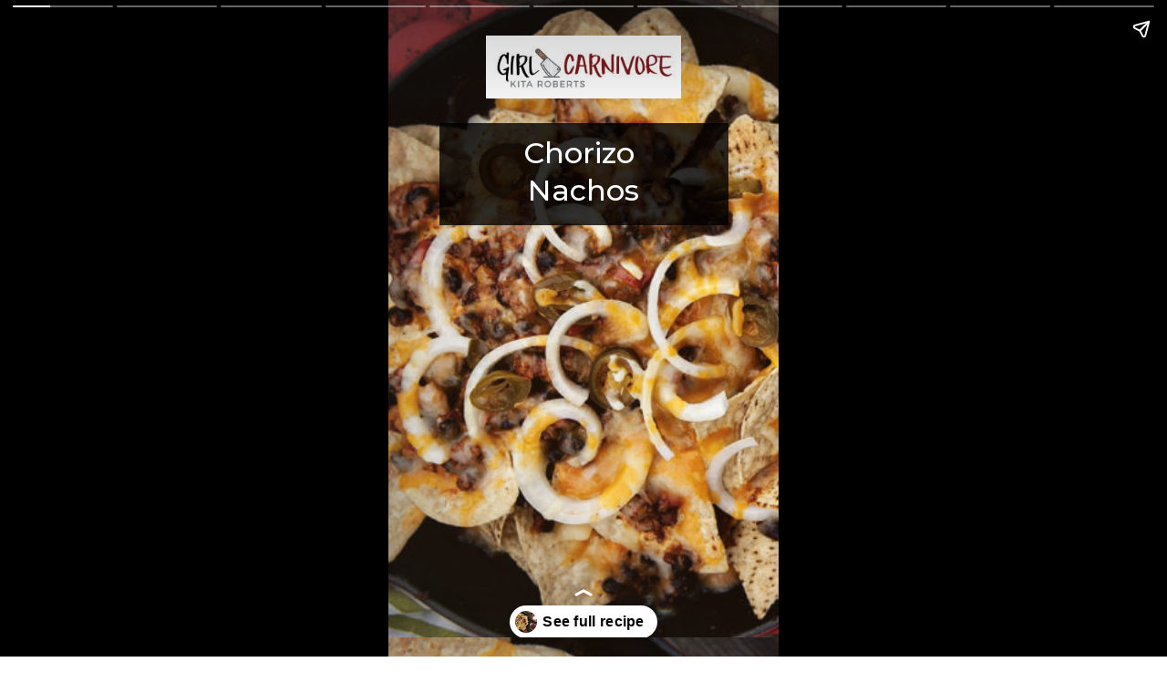

--- FILE ---
content_type: text/html; charset=utf-8
request_url: https://girlcarnivore.com/web-stories/chorizo-nachos-story-2/
body_size: 60577
content:
<!DOCTYPE html>
<html amp="" lang="en-US" transformed="self;v=1" i-amphtml-layout=""><head><meta charset="utf-8"><meta name="viewport" content="width=device-width,minimum-scale=1"><link rel="modulepreload" href="https://cdn.ampproject.org/v0.mjs" as="script" crossorigin="anonymous"><link rel="preconnect" href="https://cdn.ampproject.org"><link rel="preload" as="script" href="https://cdn.ampproject.org/v0/amp-story-1.0.js"><style amp-runtime="" i-amphtml-version="012512221826001">html{overflow-x:hidden!important}html.i-amphtml-fie{height:100%!important;width:100%!important}html:not([amp4ads]),html:not([amp4ads]) body{height:auto!important}html:not([amp4ads]) body{margin:0!important}body{-webkit-text-size-adjust:100%;-moz-text-size-adjust:100%;-ms-text-size-adjust:100%;text-size-adjust:100%}html.i-amphtml-singledoc.i-amphtml-embedded{-ms-touch-action:pan-y pinch-zoom;touch-action:pan-y pinch-zoom}html.i-amphtml-fie>body,html.i-amphtml-singledoc>body{overflow:visible!important}html.i-amphtml-fie:not(.i-amphtml-inabox)>body,html.i-amphtml-singledoc:not(.i-amphtml-inabox)>body{position:relative!important}html.i-amphtml-ios-embed-legacy>body{overflow-x:hidden!important;overflow-y:auto!important;position:absolute!important}html.i-amphtml-ios-embed{overflow-y:auto!important;position:static}#i-amphtml-wrapper{overflow-x:hidden!important;overflow-y:auto!important;position:absolute!important;top:0!important;left:0!important;right:0!important;bottom:0!important;margin:0!important;display:block!important}html.i-amphtml-ios-embed.i-amphtml-ios-overscroll,html.i-amphtml-ios-embed.i-amphtml-ios-overscroll>#i-amphtml-wrapper{-webkit-overflow-scrolling:touch!important}#i-amphtml-wrapper>body{position:relative!important;border-top:1px solid transparent!important}#i-amphtml-wrapper+body{visibility:visible}#i-amphtml-wrapper+body .i-amphtml-lightbox-element,#i-amphtml-wrapper+body[i-amphtml-lightbox]{visibility:hidden}#i-amphtml-wrapper+body[i-amphtml-lightbox] .i-amphtml-lightbox-element{visibility:visible}#i-amphtml-wrapper.i-amphtml-scroll-disabled,.i-amphtml-scroll-disabled{overflow-x:hidden!important;overflow-y:hidden!important}amp-instagram{padding:54px 0px 0px!important;background-color:#fff}amp-iframe iframe{box-sizing:border-box!important}[amp-access][amp-access-hide]{display:none}[subscriptions-dialog],body:not(.i-amphtml-subs-ready) [subscriptions-action],body:not(.i-amphtml-subs-ready) [subscriptions-section]{display:none!important}amp-experiment,amp-live-list>[update]{display:none}amp-list[resizable-children]>.i-amphtml-loading-container.amp-hidden{display:none!important}amp-list [fetch-error],amp-list[load-more] [load-more-button],amp-list[load-more] [load-more-end],amp-list[load-more] [load-more-failed],amp-list[load-more] [load-more-loading]{display:none}amp-list[diffable] div[role=list]{display:block}amp-story-page,amp-story[standalone]{min-height:1px!important;display:block!important;height:100%!important;margin:0!important;padding:0!important;overflow:hidden!important;width:100%!important}amp-story[standalone]{background-color:#000!important;position:relative!important}amp-story-page{background-color:#757575}amp-story .amp-active>div,amp-story .i-amphtml-loader-background{display:none!important}amp-story-page:not(:first-of-type):not([distance]):not([active]){transform:translateY(1000vh)!important}amp-autocomplete{position:relative!important;display:inline-block!important}amp-autocomplete>input,amp-autocomplete>textarea{padding:0.5rem;border:1px solid rgba(0,0,0,.33)}.i-amphtml-autocomplete-results,amp-autocomplete>input,amp-autocomplete>textarea{font-size:1rem;line-height:1.5rem}[amp-fx^=fly-in]{visibility:hidden}amp-script[nodom],amp-script[sandboxed]{position:fixed!important;top:0!important;width:1px!important;height:1px!important;overflow:hidden!important;visibility:hidden}
/*# sourceURL=/css/ampdoc.css*/[hidden]{display:none!important}.i-amphtml-element{display:inline-block}.i-amphtml-blurry-placeholder{transition:opacity 0.3s cubic-bezier(0.0,0.0,0.2,1)!important;pointer-events:none}[layout=nodisplay]:not(.i-amphtml-element){display:none!important}.i-amphtml-layout-fixed,[layout=fixed][width][height]:not(.i-amphtml-layout-fixed){display:inline-block;position:relative}.i-amphtml-layout-responsive,[layout=responsive][width][height]:not(.i-amphtml-layout-responsive),[width][height][heights]:not([layout]):not(.i-amphtml-layout-responsive),[width][height][sizes]:not(img):not([layout]):not(.i-amphtml-layout-responsive){display:block;position:relative}.i-amphtml-layout-intrinsic,[layout=intrinsic][width][height]:not(.i-amphtml-layout-intrinsic){display:inline-block;position:relative;max-width:100%}.i-amphtml-layout-intrinsic .i-amphtml-sizer{max-width:100%}.i-amphtml-intrinsic-sizer{max-width:100%;display:block!important}.i-amphtml-layout-container,.i-amphtml-layout-fixed-height,[layout=container],[layout=fixed-height][height]:not(.i-amphtml-layout-fixed-height){display:block;position:relative}.i-amphtml-layout-fill,.i-amphtml-layout-fill.i-amphtml-notbuilt,[layout=fill]:not(.i-amphtml-layout-fill),body noscript>*{display:block;overflow:hidden!important;position:absolute;top:0;left:0;bottom:0;right:0}body noscript>*{position:absolute!important;width:100%;height:100%;z-index:2}body noscript{display:inline!important}.i-amphtml-layout-flex-item,[layout=flex-item]:not(.i-amphtml-layout-flex-item){display:block;position:relative;-ms-flex:1 1 auto;flex:1 1 auto}.i-amphtml-layout-fluid{position:relative}.i-amphtml-layout-size-defined{overflow:hidden!important}.i-amphtml-layout-awaiting-size{position:absolute!important;top:auto!important;bottom:auto!important}i-amphtml-sizer{display:block!important}@supports (aspect-ratio:1/1){i-amphtml-sizer.i-amphtml-disable-ar{display:none!important}}.i-amphtml-blurry-placeholder,.i-amphtml-fill-content{display:block;height:0;max-height:100%;max-width:100%;min-height:100%;min-width:100%;width:0;margin:auto}.i-amphtml-layout-size-defined .i-amphtml-fill-content{position:absolute;top:0;left:0;bottom:0;right:0}.i-amphtml-replaced-content,.i-amphtml-screen-reader{padding:0!important;border:none!important}.i-amphtml-screen-reader{position:fixed!important;top:0px!important;left:0px!important;width:4px!important;height:4px!important;opacity:0!important;overflow:hidden!important;margin:0!important;display:block!important;visibility:visible!important}.i-amphtml-screen-reader~.i-amphtml-screen-reader{left:8px!important}.i-amphtml-screen-reader~.i-amphtml-screen-reader~.i-amphtml-screen-reader{left:12px!important}.i-amphtml-screen-reader~.i-amphtml-screen-reader~.i-amphtml-screen-reader~.i-amphtml-screen-reader{left:16px!important}.i-amphtml-unresolved{position:relative;overflow:hidden!important}.i-amphtml-select-disabled{-webkit-user-select:none!important;-ms-user-select:none!important;user-select:none!important}.i-amphtml-notbuilt,[layout]:not(.i-amphtml-element),[width][height][heights]:not([layout]):not(.i-amphtml-element),[width][height][sizes]:not(img):not([layout]):not(.i-amphtml-element){position:relative;overflow:hidden!important;color:transparent!important}.i-amphtml-notbuilt:not(.i-amphtml-layout-container)>*,[layout]:not([layout=container]):not(.i-amphtml-element)>*,[width][height][heights]:not([layout]):not(.i-amphtml-element)>*,[width][height][sizes]:not([layout]):not(.i-amphtml-element)>*{display:none}amp-img:not(.i-amphtml-element)[i-amphtml-ssr]>img.i-amphtml-fill-content{display:block}.i-amphtml-notbuilt:not(.i-amphtml-layout-container),[layout]:not([layout=container]):not(.i-amphtml-element),[width][height][heights]:not([layout]):not(.i-amphtml-element),[width][height][sizes]:not(img):not([layout]):not(.i-amphtml-element){color:transparent!important;line-height:0!important}.i-amphtml-ghost{visibility:hidden!important}.i-amphtml-element>[placeholder],[layout]:not(.i-amphtml-element)>[placeholder],[width][height][heights]:not([layout]):not(.i-amphtml-element)>[placeholder],[width][height][sizes]:not([layout]):not(.i-amphtml-element)>[placeholder]{display:block;line-height:normal}.i-amphtml-element>[placeholder].amp-hidden,.i-amphtml-element>[placeholder].hidden{visibility:hidden}.i-amphtml-element:not(.amp-notsupported)>[fallback],.i-amphtml-layout-container>[placeholder].amp-hidden,.i-amphtml-layout-container>[placeholder].hidden{display:none}.i-amphtml-layout-size-defined>[fallback],.i-amphtml-layout-size-defined>[placeholder]{position:absolute!important;top:0!important;left:0!important;right:0!important;bottom:0!important;z-index:1}amp-img[i-amphtml-ssr]:not(.i-amphtml-element)>[placeholder]{z-index:auto}.i-amphtml-notbuilt>[placeholder]{display:block!important}.i-amphtml-hidden-by-media-query{display:none!important}.i-amphtml-element-error{background:red!important;color:#fff!important;position:relative!important}.i-amphtml-element-error:before{content:attr(error-message)}i-amp-scroll-container,i-amphtml-scroll-container{position:absolute;top:0;left:0;right:0;bottom:0;display:block}i-amp-scroll-container.amp-active,i-amphtml-scroll-container.amp-active{overflow:auto;-webkit-overflow-scrolling:touch}.i-amphtml-loading-container{display:block!important;pointer-events:none;z-index:1}.i-amphtml-notbuilt>.i-amphtml-loading-container{display:block!important}.i-amphtml-loading-container.amp-hidden{visibility:hidden}.i-amphtml-element>[overflow]{cursor:pointer;position:relative;z-index:2;visibility:hidden;display:initial;line-height:normal}.i-amphtml-layout-size-defined>[overflow]{position:absolute}.i-amphtml-element>[overflow].amp-visible{visibility:visible}template{display:none!important}.amp-border-box,.amp-border-box *,.amp-border-box :after,.amp-border-box :before{box-sizing:border-box}amp-pixel{display:none!important}amp-analytics,amp-auto-ads,amp-story-auto-ads{position:fixed!important;top:0!important;width:1px!important;height:1px!important;overflow:hidden!important;visibility:hidden}amp-story{visibility:hidden!important}html.i-amphtml-fie>amp-analytics{position:initial!important}[visible-when-invalid]:not(.visible),form [submit-error],form [submit-success],form [submitting]{display:none}amp-accordion{display:block!important}@media (min-width:1px){:where(amp-accordion>section)>:first-child{margin:0;background-color:#efefef;padding-right:20px;border:1px solid #dfdfdf}:where(amp-accordion>section)>:last-child{margin:0}}amp-accordion>section{float:none!important}amp-accordion>section>*{float:none!important;display:block!important;overflow:hidden!important;position:relative!important}amp-accordion,amp-accordion>section{margin:0}amp-accordion:not(.i-amphtml-built)>section>:last-child{display:none!important}amp-accordion:not(.i-amphtml-built)>section[expanded]>:last-child{display:block!important}
/*# sourceURL=/css/ampshared.css*/</style><meta name="amp-story-generator-name" content="Web Stories for WordPress"><meta name="amp-story-generator-version" content="1.42.0"><meta name="robots" content="index, follow, max-image-preview:large, max-snippet:-1, max-video-preview:-1"><meta name="description" content="Down and dirty finger food needs to happen every now and then and Chorizo Nachos are perfect. Add in some mushrooms, beans, and veggies and we were on our way."><meta property="og:locale" content="en_US"><meta property="og:type" content="article"><meta property="og:title" content="Chorizo Nachos Story"><meta property="og:description" content="Down and dirty finger food needs to happen every now and then and Chorizo Nachos are perfect. Add in some mushrooms, beans, and veggies and we were on our way."><meta property="og:url" content="https://girlcarnivore.com/web-stories/chorizo-nachos-story-2/"><meta property="og:site_name" content="Girl Carnivore"><meta property="article:publisher" content="https://www.facebook.com/GirlCarnivore/"><meta property="og:image" content="https://girlcarnivore.com/wp-content/uploads/2013/07/cropped-Chorizo-Nachos-Kita-Roberts-GirlCarnivore.jpg"><meta property="og:image:width" content="640"><meta property="og:image:height" content="853"><meta property="og:image:type" content="image/jpeg"><meta name="twitter:card" content="summary_large_image"><meta name="twitter:site" content="@girlcarnivore"><meta name="twitter:label1" content="Est. reading time"><meta name="twitter:data1" content="1 minute"><meta property="og:locale" content="en_US"><meta property="og:type" content="article"><meta property="og:title" content="Chorizo Nachos Story"><meta property="og:description" content="Down and dirty finger food needs to happen every now and then and Chorizo Nachos are perfect. Add in some mushrooms, beans, and veggies and we were on our way."><meta property="og:url" content="https://girlcarnivore.com/web-stories/chorizo-nachos-story-2/"><meta property="og:site_name" content="Girl Carnivore"><meta property="og:updated_time" content="2022-01-05T03:06:47+00:00"><meta property="article:published_time" content="2022-01-07T01:48:00+00:00"><meta property="article:modified_time" content="2022-01-05T03:06:47+00:00"><meta name="twitter:card" content="summary_large_image"><meta name="twitter:title" content="Chorizo Nachos Story"><meta name="twitter:description" content="Down and dirty finger food needs to happen every now and then and Chorizo Nachos are perfect. Add in some mushrooms, beans, and veggies and we were on our way."><meta class="flipboard-article" content="Down and dirty finger food needs to happen every now and then and Chorizo Nachos are perfect. Add in some mushrooms, beans, and veggies and we were on our way."><meta property="og:image" content="https://girlcarnivore.com/wp-content/uploads/2013/07/cropped-Chorizo-Nachos-Kita-Roberts-GirlCarnivore.jpg"><meta name="twitter:image" content="https://girlcarnivore.com/wp-content/uploads/2013/07/cropped-Chorizo-Nachos-Kita-Roberts-GirlCarnivore.jpg"><meta property="og:image:width" content="640"><meta property="og:image:height" content="853"><meta property="article:author" content="https://www.facebook.com/GirlCarnivore/"><meta name="twitter:creator" content="@girlcarnivore"><link rel="preconnect" href="https://fonts.gstatic.com" crossorigin=""><link rel="dns-prefetch" href="https://fonts.gstatic.com"><link href="https://girlcarnivore.com/wp-content/uploads/2013/07/Chorizo-Nachos-Kita-Roberts-GirlCarnivore-3.jpg" rel="preload" as="image"><link rel="preconnect" href="https://fonts.gstatic.com/" crossorigin=""><script async="" src="https://cdn.ampproject.org/v0.mjs" type="module" crossorigin="anonymous"></script><script async nomodule src="https://cdn.ampproject.org/v0.js" crossorigin="anonymous"></script><script async="" src="https://cdn.ampproject.org/v0/amp-story-1.0.mjs" custom-element="amp-story" type="module" crossorigin="anonymous"></script><script async nomodule src="https://cdn.ampproject.org/v0/amp-story-1.0.js" crossorigin="anonymous" custom-element="amp-story"></script><script src="https://cdn.ampproject.org/v0/amp-analytics-0.1.mjs" async="" custom-element="amp-analytics" type="module" crossorigin="anonymous"></script><script async nomodule src="https://cdn.ampproject.org/v0/amp-analytics-0.1.js" crossorigin="anonymous" custom-element="amp-analytics"></script><script src="https://cdn.ampproject.org/v0/amp-story-auto-ads-0.1.mjs" async="" custom-element="amp-story-auto-ads" type="module" crossorigin="anonymous"></script><script async nomodule src="https://cdn.ampproject.org/v0/amp-story-auto-ads-0.1.js" crossorigin="anonymous" custom-element="amp-story-auto-ads"></script><link href="https://fonts.googleapis.com/css2?display=swap&amp;family=Montserrat%3Aital%2Cwght%400%2C400%3B0%2C500%3B0%2C700%3B1%2C400" rel="stylesheet"><style amp-custom="">amp-story-page{background-color:#131516}amp-story-grid-layer{overflow:visible}@media (max-aspect-ratio: 9 / 16){@media (min-aspect-ratio: 320 / 678){amp-story-grid-layer.grid-layer{margin-top:calc(( 100% / .5625 - 100% / .66666666666667 ) / 2)}}}@media not all and (min-resolution:.001dpcm){@media{p.text-wrapper > span{font-size:calc(100% - .5px)}}}.page-fullbleed-area,.page-background-overlay-area{position:absolute;overflow:hidden;width:100%;left:0;height:calc(1.1851851851852 * 100%);top:calc(( 1 - 1.1851851851852 ) * 100% / 2)}.element-overlay-area{position:absolute;width:100%;height:100%;top:0;left:0}.page-safe-area{overflow:visible;position:absolute;top:0;bottom:0;left:0;right:0;width:100%;height:calc(.84375 * 100%);margin:auto 0}.mask{position:absolute;overflow:hidden}.fill{position:absolute;top:0;left:0;right:0;bottom:0;margin:0}@media (prefers-reduced-motion: no-preference){.animation-wrapper{opacity:var(--initial-opacity);transform:var(--initial-transform)}}._7dd3d51{background-color:#402c23}._0e01dfe{position:absolute;pointer-events:none;left:0%;top:-9.25926%;width:100%;height:118.51852%;opacity:1}._89d52dd{pointer-events:initial;width:100%;height:100%;display:block;position:absolute;top:0;left:0;z-index:0}._ce572df{position:absolute;width:265.57313%;height:100%;left:-14.26805%;top:0%}._4c06cc8{position:absolute;pointer-events:none;left:13.04612%;top:15.04854%;width:74.02913%;height:17.31392%;opacity:1}._75da10d{width:100%;height:100%;display:block;position:absolute;top:0;left:0;--initial-opacity:0;--initial-transform:none}._06c714f{width:100%;height:100%;display:block;position:absolute;top:0;left:0;--initial-opacity:1;--initial-transform:translate3d(-117.62295%,0px,0)}._4e019a0{background-color:rgba(0,0,0,.8);will-change:transform}._f21e2f1{position:absolute;pointer-events:none;left:15.89806%;top:16.99029%;width:68.20388%;height:12.62136%;opacity:1}._7155105{pointer-events:initial;width:100%;height:100%;display:block;position:absolute;top:0;left:0;z-index:0;border-radius:.71174377224199% .71174377224199% .71174377224199% .71174377224199%/2.5641025641026% 2.5641025641026% 2.5641025641026% 2.5641025641026%}._eecf2bf{white-space:pre-wrap;overflow-wrap:break-word;word-break:break-word;margin:-.44679715302491% 0;font-family:"Montserrat",sans-serif;font-size:.501618em;line-height:1.3;text-align:center;color:#000}._e6f3cd4{font-weight:500;color:#fff}._da65be0{position:absolute;pointer-events:none;left:25%;top:0%;width:50%;height:10.84142%;opacity:1}._bfaae82{width:100%;height:100%;display:block;position:absolute;top:0;left:0;--initial-opacity:1;--initial-transform:translate3d(-150%,0px,0)}._130fe63{position:absolute;width:102.39119%;height:100%;left:-1.19559%;top:0%}._d40d3b7{background-color:#3b2822}._7581a23{position:absolute;width:265.57313%;height:100%;left:-79.39151%;top:0%}._5894a3f{background-image:linear-gradient(.5turn,rgba(0,0,0,0) 40%,rgba(0,0,0,.5) 100%)}._35736f0{position:absolute;pointer-events:none;left:12.13592%;top:13.43042%;width:75.72816%;height:27.18447%;opacity:1}._9596c9b{width:100%;height:100%;display:block;position:absolute;top:0;left:0;--initial-opacity:1;--initial-transform:translate3d(116.02564%,0px,0)}._128a707{pointer-events:initial;width:100%;height:100%;display:block;position:absolute;top:0;left:0;z-index:0;border-radius:.64102564102564% .64102564102564% .64102564102564% .64102564102564%/1.1904761904762% 1.1904761904762% 1.1904761904762% 1.1904761904762%;background-clip:content-box;background-color:rgba(0,0,0,.9)}._5f71847{white-space:pre-wrap;overflow-wrap:break-word;word-break:break-word;margin:.47676282051282% 0;font-family:"Montserrat",sans-serif;font-size:.404531em;line-height:1.1;text-align:center;padding:4.4871794871795% 5.7692307692308%;color:#000}._4bbb41a{color:#fff}._7867768{background-color:#3f3835}._5761dfb{position:absolute;width:184.42695%;height:155%;left:0%;top:-25.24306%}._7a099c5{background-color:rgba(0,0,0,.5)}._696d70a{position:absolute;pointer-events:none;left:8.85922%;top:18.93204%;width:82.28155%;height:49.67638%;opacity:1}._6df9ee8{width:100%;height:100%;display:block;position:absolute;top:0;left:0;--initial-opacity:1;--initial-transform:translate3d(-110.76696%,0px,0)}._e66e305{pointer-events:initial;width:100%;height:100%;display:block;position:absolute;top:0;left:0;z-index:0;border-radius:.58997050147493% .58997050147493% .58997050147493% .58997050147493%/.6514657980456% .6514657980456% .6514657980456% .6514657980456%;background-clip:content-box;background-color:rgba(255,255,255,.9)}._ab58587{white-space:pre-wrap;overflow-wrap:break-word;word-break:break-word;margin:.45634218289086% 0;font-family:"Montserrat",sans-serif;font-size:.420712em;line-height:1.1;text-align:center;padding:2.6548672566372% 11.209439528024%;color:#000}._27bcdfe{position:absolute;pointer-events:none;left:24.75728%;top:0%;width:50%;height:10.84142%;opacity:1}._3d28e1c{width:100%;height:100%;display:block;position:absolute;top:0;left:0;--initial-opacity:1;--initial-transform:translate3d(-149.51456%,0px,0)}._254c3af{width:100%;height:100%;display:block;position:absolute;top:0;left:0}._442030b{position:absolute;width:118.98513%;height:100%;left:-9.49256%;top:0%}._dddc6ba{background-image:radial-gradient(ellipse 67% 67%,rgba(0,0,0,0) 0%,rgba(0,0,0,.7) 100%)}._7d5e91b{position:absolute;pointer-events:none;left:5.58252%;top:19.25566%;width:88.34951%;height:70.71197%;opacity:1}._a27e722{width:100%;height:100%;display:block;position:absolute;top:0;left:0;--initial-opacity:1;--initial-transform:translate3d(106.86814%,0px,0)}._1d09d39{background-color:rgba(0,0,0,.6);will-change:transform}._cf535e1{position:absolute;pointer-events:none;left:13.34951%;top:20.71197%;width:72.57282%;height:5.98706%;opacity:1}._387b949{pointer-events:initial;width:100%;height:100%;display:block;position:absolute;top:0;left:0;z-index:0;border-radius:.66889632107023% .66889632107023% .66889632107023% .66889632107023%/5.4054054054054% 5.4054054054054% 5.4054054054054% 5.4054054054054%}._fb346e4{white-space:pre-wrap;overflow-wrap:break-word;word-break:break-word;margin:.095317725752508% 0;font-family:"Montserrat",sans-serif;font-size:.485437em;line-height:1.2;text-align:center;color:#000}._40c2965{font-weight:500;color:#fff;text-transform:uppercase}._4417dba{position:absolute;pointer-events:none;left:13.34951%;top:28.64078%;width:73.30097%;height:60.03236%;opacity:1}._afef05d{pointer-events:initial;width:100%;height:100%;display:block;position:absolute;top:0;left:0;z-index:0;border-radius:.66225165562914% .66225165562914% .66225165562914% .66225165562914%/.53908355795148% .53908355795148% .53908355795148% .53908355795148%}._9b293f2{white-space:pre-wrap;overflow-wrap:break-word;word-break:break-word;margin:.088079470198676% 0;font-family:"Montserrat",sans-serif;font-size:.453074em;line-height:1.2;text-align:left;color:#000}._90843b9{position:absolute;pointer-events:none;left:26.45631%;top:0%;width:50%;height:10.84142%;opacity:1}._b8245be{width:100%;height:100%;display:block;position:absolute;top:0;left:0;--initial-opacity:1;--initial-transform:translate3d(-152.91262%,0px,0)}._22f43e7{position:absolute;width:353.21227%;height:133%;left:-109.93947%;top:-32.99306%}._fa967fe{position:absolute;pointer-events:none;left:7.16019%;top:62.62136%;width:85.67961%;height:23.30097%;opacity:1}._15b7660{width:100%;height:100%;display:block;position:absolute;top:0;left:0;--initial-opacity:1;--initial-transform:translate3d(-108.35694%,0px,0)}._4679ff6{background-color:rgba(255,255,255,.8);will-change:transform}._2479241{position:absolute;pointer-events:none;left:16.01942%;top:13.75405%;width:67.96117%;height:6.79612%;opacity:1}._2f875e8{pointer-events:initial;width:100%;height:100%;display:block;position:absolute;top:0;left:0;z-index:0;border-radius:.71428571428571% .71428571428571% .71428571428571% .71428571428571%/4.7619047619048% 4.7619047619048% 4.7619047619048% 4.7619047619048%;background-clip:content-box;background-color:#fff}._de34107{white-space:pre-wrap;overflow-wrap:break-word;word-break:break-word;margin:-1.4150357142857% 0;font-family:"Montserrat",sans-serif;font-size:.456311em;line-height:1.5;text-align:center;padding:1.4285714285714% 2.8571428571429%;color:#000}._13497dd{font-weight:700;letter-spacing:.05em}._7de86b6{position:absolute;pointer-events:none;left:12.13592%;top:64.88673%;width:75.72816%;height:19.41748%;opacity:1}._382f2cf{pointer-events:initial;width:100%;height:100%;display:block;position:absolute;top:0;left:0;z-index:0;border-radius:.64102564102564% .64102564102564% .64102564102564% .64102564102564%/1.6666666666667% 1.6666666666667% 1.6666666666667% 1.6666666666667%}._c3c8eb1{white-space:pre-wrap;overflow-wrap:break-word;word-break:break-word;margin:.076121794871795% 0;font-family:"Montserrat",sans-serif;font-size:.404531em;line-height:1.2;text-align:center;color:#000}._2e75021{position:absolute;width:265.57313%;height:100%;left:-100.6878%;top:0%}._f0c8e08{background-image:linear-gradient(.5turn,rgba(0,0,0,0) 0%,rgba(0,0,0,.7) 100%)}._e5df628{position:absolute;pointer-events:none;left:7.16019%;top:13.38997%;width:85.67961%;height:37.70227%;opacity:1}._339f726{background-color:#fff;will-change:transform}._8e1f504{position:absolute;pointer-events:none;left:11.8932%;top:15.37217%;width:76.21359%;height:33.98058%;opacity:1}._c6eda4b{pointer-events:initial;width:100%;height:100%;display:block;position:absolute;top:0;left:0;z-index:0;border-radius:.63694267515924% .63694267515924% .63694267515924% .63694267515924%/.95238095238095% .95238095238095% .95238095238095% .95238095238095%}._2a3d64d{white-space:pre-wrap;overflow-wrap:break-word;word-break:break-word;margin:.075636942675159% 0;font-family:"Montserrat",sans-serif;font-size:.404531em;line-height:1.2;text-align:center;color:#000}._b3bda42{position:absolute;pointer-events:none;left:24.51456%;top:0%;width:50%;height:10.84142%;opacity:1}._06d3b4d{width:100%;height:100%;display:block;position:absolute;top:0;left:0;--initial-opacity:1;--initial-transform:translate3d(-149.02912%,0px,0)}._e56ec9e{position:absolute;width:199.89502%;height:168%;left:-53.03393%;top:-4.83333%}._e512d9c{position:absolute;pointer-events:none;left:7.40291%;top:67.03074%;width:85.67961%;height:22.16828%;opacity:1}._2c5ac66{width:100%;height:100%;display:block;position:absolute;top:0;left:0;--initial-opacity:1;--initial-transform:translate3d(-108.64022%,0px,0)}._ffe10a1{position:absolute;pointer-events:none;left:11.65049%;top:68.77023%;width:76.69903%;height:18.77023%;opacity:1}._04acd7c{pointer-events:initial;width:100%;height:100%;display:block;position:absolute;top:0;left:0;z-index:0;border-radius:.63291139240506% .63291139240506% .63291139240506% .63291139240506%/1.7241379310345% 1.7241379310345% 1.7241379310345% 1.7241379310345%}._c920a60{white-space:pre-wrap;overflow-wrap:break-word;word-break:break-word;margin:.072151898734178% 0;font-family:"Montserrat",sans-serif;font-size:.38835em;line-height:1.2;text-align:center;color:#000}._4c60b4f{position:absolute;pointer-events:none;left:25.24272%;top:0%;width:50%;height:10.84142%;opacity:1}._6d848c2{width:100%;height:100%;display:block;position:absolute;top:0;left:0;--initial-opacity:1;--initial-transform:translate3d(-150.48544%,0px,0)}._65bca2e{position:absolute;width:265.57313%;height:100%;left:-82.78657%;top:0%}._a918715{position:absolute;pointer-events:none;left:7.16019%;top:13.77427%;width:85.67961%;height:17.96117%;opacity:1}._1c7a5c6{position:absolute;pointer-events:none;left:12.62136%;top:15.21036%;width:74.75728%;height:14.72492%;opacity:1}._0a422f3{pointer-events:initial;width:100%;height:100%;display:block;position:absolute;top:0;left:0;z-index:0;border-radius:.64935064935065% .64935064935065% .64935064935065% .64935064935065%/2.1978021978022% 2.1978021978022% 2.1978021978022% 2.1978021978022%}._a423f7c{white-space:pre-wrap;overflow-wrap:break-word;word-break:break-word;margin:.07711038961039% 0;font-family:"Montserrat",sans-serif;font-size:.404531em;line-height:1.2;text-align:center;color:#000}._e6a930f{position:absolute;pointer-events:none;left:7.16019%;top:55.66343%;width:85.67961%;height:35.11327%;opacity:1}._4d24784{position:absolute;pointer-events:none;left:12.25728%;top:57.9288%;width:75.48544%;height:30.42071%;opacity:1}._ec07f1f{pointer-events:initial;width:100%;height:100%;display:block;position:absolute;top:0;left:0;z-index:0;border-radius:.64308681672026% .64308681672026% .64308681672026% .64308681672026%/1.063829787234% 1.063829787234% 1.063829787234% 1.063829787234%}._65355d9{white-space:pre-wrap;overflow-wrap:break-word;word-break:break-word;margin:.079421221864952% 0;font-family:"Montserrat",sans-serif;font-size:.420712em;line-height:1.2;text-align:center;color:#000}._a885ee2{position:absolute;width:265.57313%;height:100%;left:-25.07052%;top:0%}._b148b9c{position:absolute;pointer-events:none;left:11.65049%;top:74.91909%;width:76.69903%;height:14.88673%;opacity:1}._edebf66{width:100%;height:100%;display:block;position:absolute;top:0;left:0;--initial-opacity:1;--initial-transform:translate3d(0px,230.67638%,0)}._9eafe94{pointer-events:initial;width:100%;height:100%;display:block;position:absolute;top:0;left:0;z-index:0;border-radius:.63291139240506% .63291139240506% .63291139240506% .63291139240506%/2.1739130434783% 2.1739130434783% 2.1739130434783% 2.1739130434783%;background-clip:content-box;background-color:#fff}._4634593{white-space:pre-wrap;overflow-wrap:break-word;word-break:break-word;margin:.16060126582279% 0;font-family:"Montserrat",sans-serif;font-size:.566343em;line-height:1.19;text-align:center;padding:1.2658227848101% 2.5316455696203%;color:#000}._1964229{font-style:italic}._06d6502{background-color:#332b27}._dc67a5c{will-change:transform}._2a43d3f{position:absolute;pointer-events:none;left:13.1068%;top:12.94498%;width:73.78641%;height:7.44337%;opacity:1}._3d276e3{width:100%;height:100%;display:block;position:absolute;top:0;left:0;--initial-opacity:1;--initial-transform:translate3d(-117.76316%,0px,0)}._283de58{white-space:pre-wrap;overflow-wrap:break-word;word-break:break-word;margin:-.50625% 0;font-family:"Montserrat",sans-serif;font-size:.614887em;line-height:1.3;text-align:center;padding:0% 0%;color:#000}._d81f89a{color:#fff;letter-spacing:-.01em;text-transform:uppercase}._37cd35d{position:absolute;pointer-events:none;left:68.93204%;top:-9.38511%;width:33.25243%;height:23.30097%;opacity:1}._25a5434{display:block;position:absolute;top:0;height:100%;width:auto}._0212bb0{position:absolute;pointer-events:none;left:-4.85437%;top:78.9644%;width:33.25243%;height:31.39159%;opacity:1}._0b230f7{position:absolute;pointer-events:none;left:83.25243%;top:88.34951%;width:33.25243%;height:31.39159%;opacity:1}._6a8de1a{position:absolute;pointer-events:none;left:50%;top:30.03641%;width:36.8932%;height:7.11974%;opacity:1}._ce20ab4{width:100%;height:100%;display:block;position:absolute;top:0;left:0;--initial-opacity:1;--initial-transform:translate3d(-235.52633%,0px,0)}._c087b1e{white-space:pre-wrap;overflow-wrap:break-word;word-break:break-word;margin:.74375% 0;font-family:"Montserrat",sans-serif;font-size:.307443em;line-height:1.1;text-align:initial;padding:0% 0%;color:#000}._d8408e5{position:absolute;pointer-events:none;left:13.1068%;top:23.48301%;width:30.33981%;height:20.22654%;opacity:1}._49bd3a3{width:100%;height:100%;display:block;position:absolute;top:0;left:0;--initial-opacity:1;--initial-transform:translate3d(-143.20001%,0px,0)}._cf37cf6{position:absolute;width:149.38489%;height:100%;left:-24.69244%;top:0%}._e4dc3ba{position:absolute;pointer-events:none;left:50.24272%;top:50.93042%;width:36.16505%;height:10.5178%;opacity:1}._0139851{width:100%;height:100%;display:block;position:absolute;top:0;left:0;--initial-opacity:1;--initial-transform:translate3d(-238.92617%,0px,0)}._3bb8b49{white-space:pre-wrap;overflow-wrap:break-word;word-break:break-word;margin:.75872483221476% 0;font-family:"Montserrat",sans-serif;font-size:.307443em;line-height:1.1;text-align:initial;padding:0% 0%;color:#000}._6eefb45{position:absolute;pointer-events:none;left:50%;top:78.0087%;width:36.8932%;height:7.11974%;opacity:1}._f35f2f6{position:absolute;pointer-events:none;left:13.1068%;top:47.37055%;width:30.33981%;height:20.22654%;opacity:1}._13635c8{position:absolute;pointer-events:none;left:13.1068%;top:71.4553%;width:30.33981%;height:20.22654%;opacity:1}._db19692{position:absolute;width:149.91182%;height:100%;left:-24.95591%;top:0%}

/*# sourceURL=amp-custom.css */</style><link rel="alternate" type="application/rss+xml" title="Girl Carnivore » Feed" href="https://girlcarnivore.com/feed/"><link rel="alternate" type="application/rss+xml" title="Girl Carnivore » Comments Feed" href="https://girlcarnivore.com/comments/feed/"><link rel="alternate" type="application/rss+xml" title="Girl Carnivore » Stories Feed" href="https://girlcarnivore.com/web-stories/feed/"><title>Chorizo Nachos Story - Girl Carnivore</title><link rel="canonical" href="https://girlcarnivore.com/web-stories/chorizo-nachos-story-2/"><script type="application/ld+json" class="yoast-schema-graph">{"@context":"https://schema.org","@graph":[{"@type":"Article","@id":"https://girlcarnivore.com/web-stories/chorizo-nachos-story-2/#article","isPartOf":{"@id":"https://girlcarnivore.com/web-stories/chorizo-nachos-story-2/"},"author":{"name":"Kita","@id":"https://girlcarnivore.com/#/schema/person/43a1762be1af318e8b900ec0ecb2172d"},"headline":"Chorizo Nachos Story","datePublished":"2022-01-07T06:48:00+00:00","mainEntityOfPage":{"@id":"https://girlcarnivore.com/web-stories/chorizo-nachos-story-2/"},"wordCount":225,"publisher":{"@id":"https://girlcarnivore.com/#organization"},"image":{"@id":"https://girlcarnivore.com/web-stories/chorizo-nachos-story-2/#primaryimage"},"thumbnailUrl":"https://girlcarnivore.com/wp-content/uploads/2013/07/cropped-Chorizo-Nachos-Kita-Roberts-GirlCarnivore.jpg","inLanguage":"en-US"},{"@type":"WebPage","@id":"https://girlcarnivore.com/web-stories/chorizo-nachos-story-2/","url":"https://girlcarnivore.com/web-stories/chorizo-nachos-story-2/","name":"Chorizo Nachos Story - Girl Carnivore","isPartOf":{"@id":"https://girlcarnivore.com/#website"},"primaryImageOfPage":{"@id":"https://girlcarnivore.com/web-stories/chorizo-nachos-story-2/#primaryimage"},"image":{"@id":"https://girlcarnivore.com/web-stories/chorizo-nachos-story-2/#primaryimage"},"thumbnailUrl":"https://girlcarnivore.com/wp-content/uploads/2013/07/cropped-Chorizo-Nachos-Kita-Roberts-GirlCarnivore.jpg","datePublished":"2022-01-07T06:48:00+00:00","breadcrumb":{"@id":"https://girlcarnivore.com/web-stories/chorizo-nachos-story-2/#breadcrumb"},"inLanguage":"en-US","potentialAction":[{"@type":"ReadAction","target":["https://girlcarnivore.com/web-stories/chorizo-nachos-story-2/"]}]},{"@type":"ImageObject","inLanguage":"en-US","@id":"https://girlcarnivore.com/web-stories/chorizo-nachos-story-2/#primaryimage","url":"https://girlcarnivore.com/wp-content/uploads/2013/07/cropped-Chorizo-Nachos-Kita-Roberts-GirlCarnivore.jpg","contentUrl":"https://girlcarnivore.com/wp-content/uploads/2013/07/cropped-Chorizo-Nachos-Kita-Roberts-GirlCarnivore.jpg","width":640,"height":853,"caption":"cropped-Chorizo-Nachos-Kita-Roberts-GirlCarnivore.jpg"},{"@type":"BreadcrumbList","@id":"https://girlcarnivore.com/web-stories/chorizo-nachos-story-2/#breadcrumb","itemListElement":[{"@type":"ListItem","position":1,"name":"Home","item":"https://girlcarnivore.com/"},{"@type":"ListItem","position":2,"name":"Stories","item":"https://girlcarnivore.com/web-stories/"},{"@type":"ListItem","position":3,"name":"Chorizo Nachos Story"}]},{"@type":"WebSite","@id":"https://girlcarnivore.com/#website","url":"https://girlcarnivore.com/","name":"Girl Carnivore","description":"The Food Site for Meat Lovers","publisher":{"@id":"https://girlcarnivore.com/#organization"},"alternateName":"Best Meat Recipes","potentialAction":[{"@type":"SearchAction","target":{"@type":"EntryPoint","urlTemplate":"https://girlcarnivore.com/?s={search_term_string}"},"query-input":{"@type":"PropertyValueSpecification","valueRequired":true,"valueName":"search_term_string"}}],"inLanguage":"en-US"},{"@type":"Organization","@id":"https://girlcarnivore.com/#organization","name":"Girl Carnivore","url":"https://girlcarnivore.com/","logo":{"@type":"ImageObject","inLanguage":"en-US","@id":"https://girlcarnivore.com/#/schema/logo/image/","url":"https://girlcarnivore.com/wp-content/uploads/2020/01/Untitled-design.png","contentUrl":"https://girlcarnivore.com/wp-content/uploads/2020/01/Untitled-design.png","width":300,"height":300,"caption":"Girl Carnivore"},"image":{"@id":"https://girlcarnivore.com/#/schema/logo/image/"},"sameAs":["https://www.facebook.com/GirlCarnivore/","https://x.com/girlcarnivore","https://mastodon.social/@GirlCarnivore","https://www.facebook.com/girlcarnivore/","https://www.linkedin.com/in/kitaroberts/","https://www.pinterest.com/girlcarnivore/","https://www.instagram.com/girlcarnivore/","https://creators.matadornetwork.com/profile/j8ddwl8d/","https://passthesushi.com/about-me/","https://www.newsbreak.com/m/kita-roberts-1602686","https://www.youtube.com/@girlcarnivore","https://creators.yahoo.com/girl-carnivore","https://www.msn.com/en-us/channel/source/Girl Carnivore/sr-cid-83b235c90f54386f","https://flipboard.com/@GirlCarnivore"],"publishingPrinciples":"https://girlcarnivore.com/about/editorial-guidelines/","correctionsPolicy":"https://girlcarnivore.com/about/editorial-guidelines/"},{"@type":"Person","@id":"https://girlcarnivore.com/#/schema/person/43a1762be1af318e8b900ec0ecb2172d","name":"Kita","image":{"@type":"ImageObject","inLanguage":"en-US","@id":"https://girlcarnivore.com/#/schema/person/image/697a9037fea75511f0db5f52cac4a7ce","url":"https://girlcarnivore.com/wp-content/uploads/2022/11/about-border-96x96.jpg","contentUrl":"https://girlcarnivore.com/wp-content/uploads/2022/11/about-border-96x96.jpg","caption":"Kita"},"description":"Hey, I'm Kita, the Meat Maven, outdoor junkie, campfire connoisseur, adventure-seeking and world traveled recipe developer and photographer behind GirlCarnivore.com. My mission is to break down savory eats and inspire you to get a little grit under your nails while having fun with your food. READ MORE","sameAs":["https://girlcarnivore.com/author/kita/","https://www.facebook.com/GirlCarnivore/","https://www.instagram.com/girlcarnivore/","https://www.pinterest.com/girlcarnivore/","https://x.com/girlcarnivore"],"knowsAbout":["Meat","cooking","food","butchery","foodways"],"jobTitle":"Chief Meat Maven, Owner","worksFor":"GirlCarnivore.com","url":"https://girlcarnivore.com/author/kita/"}]}</script><link rel="https://api.w.org/" href="https://girlcarnivore.com/wp-json/"><link rel="alternate" title="JSON" type="application/json" href="https://girlcarnivore.com/wp-json/web-stories/v1/web-story/29120"><link rel="EditURI" type="application/rsd+xml" title="RSD" href="https://girlcarnivore.com/xmlrpc.php?rsd"><link rel="prev" title="Monterey Chicken Story" href="https://girlcarnivore.com/web-stories/monterey-chicken-story/"><link rel="next" title="Spicy Sausage &amp; Chipolte Mac and Cheese Story" href="https://girlcarnivore.com/web-stories/spicy-sausage-chipolte-mac-and-cheese-story/"><link rel="shortlink" href="https://girlcarnivore.com/?p=29120"><link rel="alternate" title="oEmbed (JSON)" type="application/json+oembed" href="https://girlcarnivore.com/wp-json/oembed/1.0/embed?url=https%3A%2F%2Fgirlcarnivore.com%2Fweb-stories%2Fchorizo-nachos-story-2%2F"><link rel="alternate" title="oEmbed (XML)" type="text/xml+oembed" href="https://girlcarnivore.com/wp-json/oembed/1.0/embed?url=https%3A%2F%2Fgirlcarnivore.com%2Fweb-stories%2Fchorizo-nachos-story-2%2F&amp;format=xml"><script amp-onerror="">document.querySelector("script[src*='/v0.js']").onerror=function(){document.querySelector('style[amp-boilerplate]').textContent=''}</script><style amp-boilerplate="">body{-webkit-animation:-amp-start 8s steps(1,end) 0s 1 normal both;-moz-animation:-amp-start 8s steps(1,end) 0s 1 normal both;-ms-animation:-amp-start 8s steps(1,end) 0s 1 normal both;animation:-amp-start 8s steps(1,end) 0s 1 normal both}@-webkit-keyframes -amp-start{from{visibility:hidden}to{visibility:visible}}@-moz-keyframes -amp-start{from{visibility:hidden}to{visibility:visible}}@-ms-keyframes -amp-start{from{visibility:hidden}to{visibility:visible}}@-o-keyframes -amp-start{from{visibility:hidden}to{visibility:visible}}@keyframes -amp-start{from{visibility:hidden}to{visibility:visible}}</style><noscript><style amp-boilerplate="">body{-webkit-animation:none;-moz-animation:none;-ms-animation:none;animation:none}</style></noscript><link rel="stylesheet" amp-extension="amp-story" href="https://cdn.ampproject.org/v0/amp-story-1.0.css"><script amp-story-dvh-polyfill="">"use strict";if(!self.CSS||!CSS.supports||!CSS.supports("height:1dvh")){function e(){document.documentElement.style.setProperty("--story-dvh",innerHeight/100+"px","important")}addEventListener("resize",e,{passive:!0}),e()}</script></head><body><amp-story standalone="" publisher="Girl Carnivore" publisher-logo-src="https://girlcarnivore.com/wp-content/uploads/2021/02/Girl-Carnivore-Logo-PNG.png" title="Chorizo Nachos Story" poster-portrait-src="https://girlcarnivore.com/wp-content/uploads/2013/07/cropped-Chorizo-Nachos-Kita-Roberts-GirlCarnivore-640x853.jpg" class="i-amphtml-layout-container" i-amphtml-layout="container"><amp-story-page id="e59e64b9-5dea-4714-9b4f-7f64e0901f9c" auto-advance-after="7s" class="i-amphtml-layout-container" i-amphtml-layout="container"><amp-story-animation layout="nodisplay" trigger="visibility" class="i-amphtml-layout-nodisplay" hidden="hidden" i-amphtml-layout="nodisplay"><script type="application/json">[{"selector":"#anim-82be9393-ce9d-448c-9b6d-57161eb2376d","keyframes":{"opacity":[0,1]},"delay":0,"duration":1500,"easing":"cubic-bezier(0.2, 0.6, 0.0, 1)","fill":"both"}]</script></amp-story-animation><amp-story-animation layout="nodisplay" trigger="visibility" class="i-amphtml-layout-nodisplay" hidden="hidden" i-amphtml-layout="nodisplay"><script type="application/json">[{"selector":"#anim-d251479c-3dab-47ab-bee8-2c0a07e268b4","keyframes":{"transform":["translate3d(-117.62295%, 0px, 0)","translate3d(0px, 0px, 0)"]},"delay":0,"duration":1500,"easing":"cubic-bezier(0.2, 0.6, 0.0, 1)","fill":"both"}]</script></amp-story-animation><amp-story-animation layout="nodisplay" trigger="visibility" class="i-amphtml-layout-nodisplay" hidden="hidden" i-amphtml-layout="nodisplay"><script type="application/json">[{"selector":"#anim-762d92e0-1161-4428-8a81-ef48c01a0a49","keyframes":{"opacity":[0,1]},"delay":0,"duration":600,"easing":"cubic-bezier(0.2, 0.6, 0.0, 1)","fill":"both"}]</script></amp-story-animation><amp-story-animation layout="nodisplay" trigger="visibility" class="i-amphtml-layout-nodisplay" hidden="hidden" i-amphtml-layout="nodisplay"><script type="application/json">[{"selector":"#anim-e691705b-e527-476c-be2a-34aec42a7b41","keyframes":{"transform":["translate3d(-150%, 0px, 0)","translate3d(0px, 0px, 0)"]},"delay":0,"duration":600,"easing":"cubic-bezier(0.2, 0.6, 0.0, 1)","fill":"both"}]</script></amp-story-animation><amp-story-grid-layer template="vertical" aspect-ratio="412:618" class="grid-layer i-amphtml-layout-container" i-amphtml-layout="container" style="--aspect-ratio:412/618;"><div class="_7dd3d51 page-fullbleed-area"><div class="page-safe-area"><div class="_0e01dfe"><div class="_89d52dd mask" id="el-2df4e541-c1ae-47cc-af04-f6943446bc68"><div data-leaf-element="true" class="_ce572df"><amp-img layout="fill" src="https://girlcarnivore.com/wp-content/uploads/2013/07/Chorizo-Nachos-Kita-Roberts-GirlCarnivore-3.jpg" alt="Chorizo Nachos | Kita Roberts GirlCarnivore.com" srcset="https://girlcarnivore.com/wp-content/uploads/2013/07/Chorizo-Nachos-Kita-Roberts-GirlCarnivore-3.jpg 850w, https://girlcarnivore.com/wp-content/uploads/2013/07/Chorizo-Nachos-Kita-Roberts-GirlCarnivore-3-820x550.jpg 820w, https://girlcarnivore.com/wp-content/uploads/2013/07/Chorizo-Nachos-Kita-Roberts-GirlCarnivore-3-768x514.jpg 768w, https://girlcarnivore.com/wp-content/uploads/2013/07/Chorizo-Nachos-Kita-Roberts-GirlCarnivore-3-684x458.jpg 684w, https://girlcarnivore.com/wp-content/uploads/2013/07/Chorizo-Nachos-Kita-Roberts-GirlCarnivore-3-610x408.jpg 610w, https://girlcarnivore.com/wp-content/uploads/2013/07/Chorizo-Nachos-Kita-Roberts-GirlCarnivore-3-600x400.jpg 600w, https://girlcarnivore.com/wp-content/uploads/2013/07/Chorizo-Nachos-Kita-Roberts-GirlCarnivore-3-300x201.jpg 300w" sizes="(min-width: 1024px) 119vh, 265vw" disable-inline-width="true" class="i-amphtml-layout-fill i-amphtml-layout-size-defined" i-amphtml-layout="fill"></amp-img></div></div></div></div></div></amp-story-grid-layer><amp-story-grid-layer template="vertical" aspect-ratio="412:618" class="grid-layer i-amphtml-layout-container" i-amphtml-layout="container" style="--aspect-ratio:412/618;"><div class="page-fullbleed-area"><div class="page-safe-area"><div class="_4c06cc8"><div id="anim-82be9393-ce9d-448c-9b6d-57161eb2376d" class="_75da10d animation-wrapper"><div id="anim-d251479c-3dab-47ab-bee8-2c0a07e268b4" class="_06c714f animation-wrapper"><div class="_89d52dd mask" id="el-caf127f8-c396-42b7-bf8c-35feb6c1d03b"><div class="_4e019a0 fill"></div></div></div></div></div><div class="_f21e2f1"><div id="el-f74eaf5f-9325-4dc6-8108-89bcc8eb5e64" class="_7155105"><h2 class="_eecf2bf fill text-wrapper"><span><span class="_e6f3cd4">Chorizo </span>
<span class="_e6f3cd4">Nachos</span></span></h2></div></div><div class="_da65be0"><div id="anim-762d92e0-1161-4428-8a81-ef48c01a0a49" class="_75da10d animation-wrapper"><div id="anim-e691705b-e527-476c-be2a-34aec42a7b41" class="_bfaae82 animation-wrapper"><div class="_89d52dd mask" id="el-dc32911a-4e90-4e52-bd72-470813db2199"><div data-leaf-element="true" class="_130fe63"><amp-img layout="fill" src="https://girlcarnivore.com/wp-content/uploads/2016/04/GC-FullColor.jpg" alt="Girl Carnivore Logo" srcset="https://girlcarnivore.com/wp-content/uploads/2016/04/GC-FullColor.jpg 850w, https://girlcarnivore.com/wp-content/uploads/2016/04/GC-FullColor-768x244.jpg 768w, https://girlcarnivore.com/wp-content/uploads/2016/04/GC-FullColor-630x200.jpg 630w, https://girlcarnivore.com/wp-content/uploads/2016/04/GC-FullColor-300x95.jpg 300w" sizes="(min-width: 1024px) 23vh, 50vw" disable-inline-width="true" class="i-amphtml-layout-fill i-amphtml-layout-size-defined" i-amphtml-layout="fill"></amp-img></div></div></div></div></div></div></div></amp-story-grid-layer><amp-story-page-outlink layout="nodisplay" cta-image="https://girlcarnivore.com/wp-content/uploads/2013/07/Chorizo-Nachos-Kita-Roberts-GirlCarnivore-3.jpg" class="i-amphtml-layout-nodisplay" hidden="hidden" i-amphtml-layout="nodisplay"><a href="https://girlcarnivore.com/chorizo-nachos//" target="_blank">See full recipe</a></amp-story-page-outlink></amp-story-page><amp-story-page id="1ca25020-ea00-4176-a931-51b1f1d9a111" auto-advance-after="7s" class="i-amphtml-layout-container" i-amphtml-layout="container"><amp-story-animation layout="nodisplay" trigger="visibility" class="i-amphtml-layout-nodisplay" hidden="hidden" i-amphtml-layout="nodisplay"><script type="application/json">[{"selector":"#anim-b5169ed7-ca65-4431-b1a5-12446c062cfb","keyframes":{"opacity":[0,1]},"delay":0,"duration":600,"easing":"cubic-bezier(0.2, 0.6, 0.0, 1)","fill":"both"}]</script></amp-story-animation><amp-story-animation layout="nodisplay" trigger="visibility" class="i-amphtml-layout-nodisplay" hidden="hidden" i-amphtml-layout="nodisplay"><script type="application/json">[{"selector":"#anim-7766f28b-13a2-4c7f-85bd-65714d426017","keyframes":{"transform":["translate3d(-150%, 0px, 0)","translate3d(0px, 0px, 0)"]},"delay":0,"duration":600,"easing":"cubic-bezier(0.2, 0.6, 0.0, 1)","fill":"both"}]</script></amp-story-animation><amp-story-animation layout="nodisplay" trigger="visibility" class="i-amphtml-layout-nodisplay" hidden="hidden" i-amphtml-layout="nodisplay"><script type="application/json">[{"selector":"#anim-768b9bf1-f1a4-4b63-be71-fa7e970eba6c","keyframes":{"opacity":[0,1]},"delay":0,"duration":1200,"easing":"cubic-bezier(0.2, 0.6, 0.0, 1)","fill":"both"}]</script></amp-story-animation><amp-story-animation layout="nodisplay" trigger="visibility" class="i-amphtml-layout-nodisplay" hidden="hidden" i-amphtml-layout="nodisplay"><script type="application/json">[{"selector":"#anim-eff3e596-0a08-4409-95b5-88282373a69c","keyframes":{"transform":["translate3d(116.02564%, 0px, 0)","translate3d(0px, 0px, 0)"]},"delay":0,"duration":1200,"easing":"cubic-bezier(0.2, 0.6, 0.0, 1)","fill":"both"}]</script></amp-story-animation><amp-story-grid-layer template="vertical" aspect-ratio="412:618" class="grid-layer i-amphtml-layout-container" i-amphtml-layout="container" style="--aspect-ratio:412/618;"><div class="_d40d3b7 page-fullbleed-area"><div class="page-safe-area"><div class="_0e01dfe"><div class="_89d52dd mask" id="el-81af6bf6-0dc6-4162-b513-48bbef0fa617"><div data-leaf-element="true" class="_7581a23"><amp-img layout="fill" src="https://girlcarnivore.com/wp-content/uploads/2013/07/Chorizo-Nachos-Kita-Roberts-GirlCarnivore-2.jpg" alt="Chorizo Nachos | Kita Roberts GirlCarnivore.com" srcset="https://girlcarnivore.com/wp-content/uploads/2013/07/Chorizo-Nachos-Kita-Roberts-GirlCarnivore-2.jpg 850w, https://girlcarnivore.com/wp-content/uploads/2013/07/Chorizo-Nachos-Kita-Roberts-GirlCarnivore-2-820x550.jpg 820w, https://girlcarnivore.com/wp-content/uploads/2013/07/Chorizo-Nachos-Kita-Roberts-GirlCarnivore-2-768x514.jpg 768w, https://girlcarnivore.com/wp-content/uploads/2013/07/Chorizo-Nachos-Kita-Roberts-GirlCarnivore-2-684x458.jpg 684w, https://girlcarnivore.com/wp-content/uploads/2013/07/Chorizo-Nachos-Kita-Roberts-GirlCarnivore-2-610x408.jpg 610w, https://girlcarnivore.com/wp-content/uploads/2013/07/Chorizo-Nachos-Kita-Roberts-GirlCarnivore-2-300x201.jpg 300w" sizes="(min-width: 1024px) 119vh, 265vw" disable-inline-width="true" class="i-amphtml-layout-fill i-amphtml-layout-size-defined" i-amphtml-layout="fill"></amp-img></div><div class="_5894a3f element-overlay-area"></div></div></div><div class="_5894a3f page-background-overlay-area"></div></div></div></amp-story-grid-layer><amp-story-grid-layer template="vertical" aspect-ratio="412:618" class="grid-layer i-amphtml-layout-container" i-amphtml-layout="container" style="--aspect-ratio:412/618;"><div class="page-fullbleed-area"><div class="page-safe-area"><div class="_35736f0"><div id="anim-768b9bf1-f1a4-4b63-be71-fa7e970eba6c" class="_75da10d animation-wrapper"><div id="anim-eff3e596-0a08-4409-95b5-88282373a69c" class="_9596c9b animation-wrapper"><div id="el-b8a811f2-27da-4588-9ce4-95ebad4ed418" class="_128a707"><h3 class="_5f71847 fill text-wrapper"><span><span class="_4bbb41a">Down and dirty finger food needs to happen every now and then and Chorizo Nachos are perfect.</span></span></h3></div></div></div></div><div class="_da65be0"><div id="anim-b5169ed7-ca65-4431-b1a5-12446c062cfb" class="_75da10d animation-wrapper"><div id="anim-7766f28b-13a2-4c7f-85bd-65714d426017" class="_bfaae82 animation-wrapper"><div class="_89d52dd mask" id="el-ed6b0fca-1666-4624-963c-b141494e1f72"><div data-leaf-element="true" class="_130fe63"><amp-img layout="fill" src="https://girlcarnivore.com/wp-content/uploads/2016/04/GC-FullColor.jpg" alt="Girl Carnivore Logo" srcset="https://girlcarnivore.com/wp-content/uploads/2016/04/GC-FullColor.jpg 850w, https://girlcarnivore.com/wp-content/uploads/2016/04/GC-FullColor-768x244.jpg 768w, https://girlcarnivore.com/wp-content/uploads/2016/04/GC-FullColor-630x200.jpg 630w, https://girlcarnivore.com/wp-content/uploads/2016/04/GC-FullColor-300x95.jpg 300w" sizes="(min-width: 1024px) 23vh, 50vw" disable-inline-width="true" class="i-amphtml-layout-fill i-amphtml-layout-size-defined" i-amphtml-layout="fill"></amp-img></div></div></div></div></div></div></div></amp-story-grid-layer><amp-story-page-outlink layout="nodisplay" cta-image="https://girlcarnivore.com/wp-content/uploads/2013/07/Chorizo-Nachos-Kita-Roberts-GirlCarnivore-3.jpg" class="i-amphtml-layout-nodisplay" hidden="hidden" i-amphtml-layout="nodisplay"><a href="https://girlcarnivore.com/chorizo-nachos//" target="_blank">See full recipe</a></amp-story-page-outlink></amp-story-page><amp-story-page id="2206e5c1-0965-4b40-be70-89dc05ce707f" auto-advance-after="7s" class="i-amphtml-layout-container" i-amphtml-layout="container"><amp-story-animation layout="nodisplay" trigger="visibility" class="i-amphtml-layout-nodisplay" hidden="hidden" i-amphtml-layout="nodisplay"><script type="application/json">[{"selector":"#anim-7e2f3c4b-d708-4b3d-a86f-5b475f6cd450","keyframes":{"opacity":[0,1]},"delay":0,"duration":600,"easing":"cubic-bezier(0.2, 0.6, 0.0, 1)","fill":"both"}]</script></amp-story-animation><amp-story-animation layout="nodisplay" trigger="visibility" class="i-amphtml-layout-nodisplay" hidden="hidden" i-amphtml-layout="nodisplay"><script type="application/json">[{"selector":"#anim-c8af8c55-2746-4848-80a3-242ebfc58ea6","keyframes":{"transform":["translate3d(-149.51456%, 0px, 0)","translate3d(0px, 0px, 0)"]},"delay":0,"duration":600,"easing":"cubic-bezier(0.2, 0.6, 0.0, 1)","fill":"both"}]</script></amp-story-animation><amp-story-animation layout="nodisplay" trigger="visibility" class="i-amphtml-layout-nodisplay" hidden="hidden" i-amphtml-layout="nodisplay"><script type="application/json">[{"selector":"#anim-aabda4b5-63d7-4521-8ce5-81523a16ed31","keyframes":{"opacity":[0,1]},"delay":0,"duration":1000,"easing":"cubic-bezier(0.2, 0.6, 0.0, 1)","fill":"both"}]</script></amp-story-animation><amp-story-animation layout="nodisplay" trigger="visibility" class="i-amphtml-layout-nodisplay" hidden="hidden" i-amphtml-layout="nodisplay"><script type="application/json">[{"selector":"#anim-4b9e1707-5a51-471d-bc8e-a82b556502c4","keyframes":{"transform":["translate3d(-110.76696%, 0px, 0)","translate3d(0px, 0px, 0)"]},"delay":0,"duration":1000,"easing":"cubic-bezier(0.2, 0.6, 0.0, 1)","fill":"both"}]</script></amp-story-animation><amp-story-grid-layer template="vertical" aspect-ratio="412:618" class="grid-layer i-amphtml-layout-container" i-amphtml-layout="container" style="--aspect-ratio:412/618;"><div class="_7867768 page-fullbleed-area"><div class="page-safe-area"><div class="_0e01dfe"><div class="_89d52dd mask" id="el-add5f0c0-342f-42b1-b6e0-0633c0f0f833"><div data-leaf-element="true" class="_5761dfb"><amp-img layout="fill" src="https://girlcarnivore.com/wp-content/uploads/2013/07/Chorizo-Nachos-Kita-Roberts-GirlCarnivore.jpg" alt="Chorizo Nachos | Kita Roberts GirlCarnivore.com" srcset="https://girlcarnivore.com/wp-content/uploads/2013/07/Chorizo-Nachos-Kita-Roberts-GirlCarnivore.jpg 850w, https://girlcarnivore.com/wp-content/uploads/2013/07/Chorizo-Nachos-Kita-Roberts-GirlCarnivore-768x1147.jpg 768w, https://girlcarnivore.com/wp-content/uploads/2013/07/Chorizo-Nachos-Kita-Roberts-GirlCarnivore-684x1022.jpg 684w, https://girlcarnivore.com/wp-content/uploads/2013/07/Chorizo-Nachos-Kita-Roberts-GirlCarnivore-610x911.jpg 610w, https://girlcarnivore.com/wp-content/uploads/2013/07/Chorizo-Nachos-Kita-Roberts-GirlCarnivore-400x600.jpg 400w, https://girlcarnivore.com/wp-content/uploads/2013/07/Chorizo-Nachos-Kita-Roberts-GirlCarnivore-201x300.jpg 201w" sizes="(min-width: 1024px) 83vh, 185vw" disable-inline-width="true" class="i-amphtml-layout-fill i-amphtml-layout-size-defined" i-amphtml-layout="fill"></amp-img></div><div class="_7a099c5 element-overlay-area"></div></div></div><div class="_7a099c5 page-background-overlay-area"></div></div></div></amp-story-grid-layer><amp-story-grid-layer template="vertical" aspect-ratio="412:618" class="grid-layer i-amphtml-layout-container" i-amphtml-layout="container" style="--aspect-ratio:412/618;"><div class="page-fullbleed-area"><div class="page-safe-area"><div class="_696d70a"><div id="anim-aabda4b5-63d7-4521-8ce5-81523a16ed31" class="_75da10d animation-wrapper"><div id="anim-4b9e1707-5a51-471d-bc8e-a82b556502c4" class="_6df9ee8 animation-wrapper"><div id="el-c5f1f17a-a098-4d91-baef-5227f4f1b555" class="_e66e305"><h3 class="_ab58587 fill text-wrapper"><span>The kind of meal where you stare down your fridge, and it cocks an eyebrow back at you daring you to mix and match some flavors with melted cheese and chips.</span></h3></div></div></div></div><div class="_27bcdfe"><div id="anim-7e2f3c4b-d708-4b3d-a86f-5b475f6cd450" class="_75da10d animation-wrapper"><div id="anim-c8af8c55-2746-4848-80a3-242ebfc58ea6" class="_3d28e1c animation-wrapper"><div class="_89d52dd mask" id="el-c1baf1ab-6131-4b1b-9a40-b972c251c770"><div data-leaf-element="true" class="_130fe63"><amp-img layout="fill" src="https://girlcarnivore.com/wp-content/uploads/2016/04/GC-FullColor.jpg" alt="Girl Carnivore Logo" srcset="https://girlcarnivore.com/wp-content/uploads/2016/04/GC-FullColor.jpg 850w, https://girlcarnivore.com/wp-content/uploads/2016/04/GC-FullColor-768x244.jpg 768w, https://girlcarnivore.com/wp-content/uploads/2016/04/GC-FullColor-630x200.jpg 630w, https://girlcarnivore.com/wp-content/uploads/2016/04/GC-FullColor-300x95.jpg 300w" sizes="(min-width: 1024px) 23vh, 50vw" disable-inline-width="true" class="i-amphtml-layout-fill i-amphtml-layout-size-defined" i-amphtml-layout="fill"></amp-img></div></div></div></div></div></div></div></amp-story-grid-layer><amp-story-page-outlink layout="nodisplay" cta-image="https://girlcarnivore.com/wp-content/uploads/2013/07/Chorizo-Nachos-Kita-Roberts-GirlCarnivore-3.jpg" class="i-amphtml-layout-nodisplay" hidden="hidden" i-amphtml-layout="nodisplay"><a href="https://girlcarnivore.com/chorizo-nachos//" target="_blank">See full recipe</a></amp-story-page-outlink></amp-story-page><amp-story-page id="7134718f-5b96-46ca-96ad-cf36544275bb" auto-advance-after="7s" class="i-amphtml-layout-container" i-amphtml-layout="container"><amp-story-animation layout="nodisplay" trigger="visibility" class="i-amphtml-layout-nodisplay" hidden="hidden" i-amphtml-layout="nodisplay"><script type="application/json">[{"selector":"#anim-08ebaf1c-b35c-48d9-a8bd-2a61af02acd1","keyframes":{"opacity":[0,1]},"delay":0,"duration":600,"easing":"cubic-bezier(0.2, 0.6, 0.0, 1)","fill":"both"}]</script></amp-story-animation><amp-story-animation layout="nodisplay" trigger="visibility" class="i-amphtml-layout-nodisplay" hidden="hidden" i-amphtml-layout="nodisplay"><script type="application/json">[{"selector":"#anim-42388a53-b53c-4a98-92bc-b6e7ef3ad819","keyframes":{"transform":["translate3d(-152.91262%, 0px, 0)","translate3d(0px, 0px, 0)"]},"delay":0,"duration":600,"easing":"cubic-bezier(0.2, 0.6, 0.0, 1)","fill":"both"}]</script></amp-story-animation><amp-story-animation layout="nodisplay" trigger="visibility" class="i-amphtml-layout-nodisplay" hidden="hidden" i-amphtml-layout="nodisplay"><script type="application/json">[{"selector":"#anim-d2ba4d26-4515-412e-ae85-85226ef41d58","keyframes":{"opacity":[0,1]},"delay":0,"duration":800,"easing":"cubic-bezier(0.2, 0.6, 0.0, 1)","fill":"both"}]</script></amp-story-animation><amp-story-animation layout="nodisplay" trigger="visibility" class="i-amphtml-layout-nodisplay" hidden="hidden" i-amphtml-layout="nodisplay"><script type="application/json">[{"selector":"#anim-e4080297-a0e4-4e48-84a6-3bb38f722b8c","keyframes":{"transform":["translate3d(106.86814%, 0px, 0)","translate3d(0px, 0px, 0)"]},"delay":0,"duration":800,"easing":"cubic-bezier(0.2, 0.6, 0.0, 1)","fill":"both"}]</script></amp-story-animation><amp-story-animation layout="nodisplay" trigger="visibility" class="i-amphtml-layout-nodisplay" hidden="hidden" i-amphtml-layout="nodisplay"><script type="application/json">[{"selector":"#anim-09f6e849-657a-4b2b-aaf4-9b46c611fbf3 [data-leaf-element=\"true\"]","keyframes":{"transform":["translate3d(7.977940921482367%, 0, 0)","translate3d(0%, 0, 0)"]},"delay":0,"duration":2000,"easing":"cubic-bezier(.3,0,.55,1)","fill":"both"}]</script></amp-story-animation><amp-story-grid-layer template="vertical" aspect-ratio="412:618" class="grid-layer i-amphtml-layout-container" i-amphtml-layout="container" style="--aspect-ratio:412/618;"><div class="_7867768 page-fullbleed-area"><div class="page-safe-area"><div class="_0e01dfe"><div id="anim-09f6e849-657a-4b2b-aaf4-9b46c611fbf3" class="_254c3af animation-wrapper"><div class="_89d52dd mask" id="el-e99a5768-7182-4b70-a684-7ed62f482e69"><div data-leaf-element="true" class="_442030b"><amp-img layout="fill" src="https://girlcarnivore.com/wp-content/uploads/2013/07/Chorizo-Nachos-Kita-Roberts-GirlCarnivore.jpg" alt="Chorizo Nachos | Kita Roberts GirlCarnivore.com" srcset="https://girlcarnivore.com/wp-content/uploads/2013/07/Chorizo-Nachos-Kita-Roberts-GirlCarnivore.jpg 850w, https://girlcarnivore.com/wp-content/uploads/2013/07/Chorizo-Nachos-Kita-Roberts-GirlCarnivore-768x1147.jpg 768w, https://girlcarnivore.com/wp-content/uploads/2013/07/Chorizo-Nachos-Kita-Roberts-GirlCarnivore-684x1022.jpg 684w, https://girlcarnivore.com/wp-content/uploads/2013/07/Chorizo-Nachos-Kita-Roberts-GirlCarnivore-610x911.jpg 610w, https://girlcarnivore.com/wp-content/uploads/2013/07/Chorizo-Nachos-Kita-Roberts-GirlCarnivore-400x600.jpg 400w, https://girlcarnivore.com/wp-content/uploads/2013/07/Chorizo-Nachos-Kita-Roberts-GirlCarnivore-201x300.jpg 201w" sizes="(min-width: 1024px) 54vh, 119vw" disable-inline-width="true" class="i-amphtml-layout-fill i-amphtml-layout-size-defined" i-amphtml-layout="fill"></amp-img></div><div class="_dddc6ba element-overlay-area"></div></div></div></div><div class="_dddc6ba page-background-overlay-area"></div></div></div></amp-story-grid-layer><amp-story-grid-layer template="vertical" aspect-ratio="412:618" class="grid-layer i-amphtml-layout-container" i-amphtml-layout="container" style="--aspect-ratio:412/618;"><div class="page-fullbleed-area"><div class="page-safe-area"><div class="_7d5e91b"><div id="anim-d2ba4d26-4515-412e-ae85-85226ef41d58" class="_75da10d animation-wrapper"><div id="anim-e4080297-a0e4-4e48-84a6-3bb38f722b8c" class="_a27e722 animation-wrapper"><div class="_89d52dd mask" id="el-461ab1a8-3315-4c3f-80b2-916da4fb6321"><div class="_1d09d39 fill"></div></div></div></div></div><div class="_cf535e1"><div id="el-7e297126-9951-4e47-a6b5-9f525e9b1d06" class="_387b949"><h2 class="_fb346e4 fill text-wrapper"><span><span class="_40c2965">Ingredients</span></span></h2></div></div><div class="_4417dba"><div id="el-b4f85b7a-72d1-4748-be4b-bf0ef650c6a1" class="_afef05d"><h2 class="_9b293f2 fill text-wrapper"><span><span class="_4bbb41a">- Pork chorizo</span>
<span class="_4bbb41a">- Onion</span>
<span class="_4bbb41a">- Red pepper</span>
<span class="_4bbb41a">- White mushrooms</span>
<span class="_4bbb41a">- Black beans</span>
<span class="_4bbb41a">- Tortilla chips</span>
<span class="_4bbb41a">- Cheese cheddar</span>
<span class="_4bbb41a">- Pepper jack</span>
<span class="_4bbb41a">- Scallions jalapenos</span>
<span class="_4bbb41a">- Salsa </span>
<span class="_4bbb41a">- Guacamole</span></span></h2></div></div><div class="_90843b9"><div id="anim-08ebaf1c-b35c-48d9-a8bd-2a61af02acd1" class="_75da10d animation-wrapper"><div id="anim-42388a53-b53c-4a98-92bc-b6e7ef3ad819" class="_b8245be animation-wrapper"><div class="_89d52dd mask" id="el-9b519701-944b-47ea-b839-d7ca6ca78337"><div data-leaf-element="true" class="_130fe63"><amp-img layout="fill" src="https://girlcarnivore.com/wp-content/uploads/2016/04/GC-FullColor.jpg" alt="Girl Carnivore Logo" srcset="https://girlcarnivore.com/wp-content/uploads/2016/04/GC-FullColor.jpg 850w, https://girlcarnivore.com/wp-content/uploads/2016/04/GC-FullColor-768x244.jpg 768w, https://girlcarnivore.com/wp-content/uploads/2016/04/GC-FullColor-630x200.jpg 630w, https://girlcarnivore.com/wp-content/uploads/2016/04/GC-FullColor-300x95.jpg 300w" sizes="(min-width: 1024px) 23vh, 50vw" disable-inline-width="true" class="i-amphtml-layout-fill i-amphtml-layout-size-defined" i-amphtml-layout="fill"></amp-img></div></div></div></div></div></div></div></amp-story-grid-layer><amp-story-page-outlink layout="nodisplay" cta-image="https://girlcarnivore.com/wp-content/uploads/2013/07/Chorizo-Nachos-Kita-Roberts-GirlCarnivore-3.jpg" class="i-amphtml-layout-nodisplay" hidden="hidden" i-amphtml-layout="nodisplay"><a href="https://girlcarnivore.com/chorizo-nachos//" target="_blank">See full recipe</a></amp-story-page-outlink></amp-story-page><amp-story-page id="530afac0-fd01-4940-9d01-1f02f886c35e" auto-advance-after="7s" class="i-amphtml-layout-container" i-amphtml-layout="container"><amp-story-animation layout="nodisplay" trigger="visibility" class="i-amphtml-layout-nodisplay" hidden="hidden" i-amphtml-layout="nodisplay"><script type="application/json">[{"selector":"#anim-2743988b-c55f-49f5-8810-a2a958b34c6d","keyframes":{"opacity":[0,1]},"delay":0,"duration":900,"easing":"cubic-bezier(0.2, 0.6, 0.0, 1)","fill":"both"}]</script></amp-story-animation><amp-story-animation layout="nodisplay" trigger="visibility" class="i-amphtml-layout-nodisplay" hidden="hidden" i-amphtml-layout="nodisplay"><script type="application/json">[{"selector":"#anim-7000b952-81d5-4068-91d8-fe26eaf45a65","keyframes":{"transform":["translate3d(-108.35694%, 0px, 0)","translate3d(0px, 0px, 0)"]},"delay":0,"duration":900,"easing":"cubic-bezier(0.2, 0.6, 0.0, 1)","fill":"both"}]</script></amp-story-animation><amp-story-animation layout="nodisplay" trigger="visibility" class="i-amphtml-layout-nodisplay" hidden="hidden" i-amphtml-layout="nodisplay"><script type="application/json">[{"selector":"#anim-1e4d7f30-9fd7-4116-a931-63ac5e6dc7ae","keyframes":{"opacity":[0,1]},"delay":0,"duration":600,"easing":"cubic-bezier(0.2, 0.6, 0.0, 1)","fill":"both"}]</script></amp-story-animation><amp-story-animation layout="nodisplay" trigger="visibility" class="i-amphtml-layout-nodisplay" hidden="hidden" i-amphtml-layout="nodisplay"><script type="application/json">[{"selector":"#anim-568aa01c-c65d-4911-8a56-153bccce2342","keyframes":{"transform":["translate3d(-150%, 0px, 0)","translate3d(0px, 0px, 0)"]},"delay":0,"duration":600,"easing":"cubic-bezier(0.2, 0.6, 0.0, 1)","fill":"both"}]</script></amp-story-animation><amp-story-grid-layer template="vertical" aspect-ratio="412:618" class="grid-layer i-amphtml-layout-container" i-amphtml-layout="container" style="--aspect-ratio:412/618;"><div class="_d40d3b7 page-fullbleed-area"><div class="page-safe-area"><div class="_0e01dfe"><div class="_89d52dd mask" id="el-5b6dfc1d-f067-4034-b3d1-4afd4d940958"><div data-leaf-element="true" class="_22f43e7"><amp-img layout="fill" src="https://girlcarnivore.com/wp-content/uploads/2013/07/Chorizo-Nachos-Kita-Roberts-GirlCarnivore-2.jpg" alt="Chorizo Nachos | Kita Roberts GirlCarnivore.com" srcset="https://girlcarnivore.com/wp-content/uploads/2013/07/Chorizo-Nachos-Kita-Roberts-GirlCarnivore-2.jpg 850w, https://girlcarnivore.com/wp-content/uploads/2013/07/Chorizo-Nachos-Kita-Roberts-GirlCarnivore-2-820x550.jpg 820w, https://girlcarnivore.com/wp-content/uploads/2013/07/Chorizo-Nachos-Kita-Roberts-GirlCarnivore-2-768x514.jpg 768w, https://girlcarnivore.com/wp-content/uploads/2013/07/Chorizo-Nachos-Kita-Roberts-GirlCarnivore-2-684x458.jpg 684w, https://girlcarnivore.com/wp-content/uploads/2013/07/Chorizo-Nachos-Kita-Roberts-GirlCarnivore-2-610x408.jpg 610w, https://girlcarnivore.com/wp-content/uploads/2013/07/Chorizo-Nachos-Kita-Roberts-GirlCarnivore-2-300x201.jpg 300w" sizes="(min-width: 1024px) 159vh, 353vw" disable-inline-width="true" class="i-amphtml-layout-fill i-amphtml-layout-size-defined" i-amphtml-layout="fill"></amp-img></div></div></div></div></div></amp-story-grid-layer><amp-story-grid-layer template="vertical" aspect-ratio="412:618" class="grid-layer i-amphtml-layout-container" i-amphtml-layout="container" style="--aspect-ratio:412/618;"><div class="page-fullbleed-area"><div class="page-safe-area"><div class="_fa967fe"><div id="anim-2743988b-c55f-49f5-8810-a2a958b34c6d" class="_75da10d animation-wrapper"><div id="anim-7000b952-81d5-4068-91d8-fe26eaf45a65" class="_15b7660 animation-wrapper"><div class="_89d52dd mask" id="el-46d8882b-80e8-4d28-aca5-8c1719e0f48e"><div class="_4679ff6 fill"></div></div></div></div></div><div class="_da65be0"><div id="anim-1e4d7f30-9fd7-4116-a931-63ac5e6dc7ae" class="_75da10d animation-wrapper"><div id="anim-568aa01c-c65d-4911-8a56-153bccce2342" class="_bfaae82 animation-wrapper"><div class="_89d52dd mask" id="el-ab90af92-5919-491f-b4f4-560aaea4e16c"><div data-leaf-element="true" class="_130fe63"><amp-img layout="fill" src="https://girlcarnivore.com/wp-content/uploads/2016/04/GC-FullColor.jpg" alt="Girl Carnivore Logo" srcset="https://girlcarnivore.com/wp-content/uploads/2016/04/GC-FullColor.jpg 850w, https://girlcarnivore.com/wp-content/uploads/2016/04/GC-FullColor-768x244.jpg 768w, https://girlcarnivore.com/wp-content/uploads/2016/04/GC-FullColor-630x200.jpg 630w, https://girlcarnivore.com/wp-content/uploads/2016/04/GC-FullColor-300x95.jpg 300w" sizes="(min-width: 1024px) 23vh, 50vw" disable-inline-width="true" class="i-amphtml-layout-fill i-amphtml-layout-size-defined" i-amphtml-layout="fill"></amp-img></div></div></div></div></div><div class="_2479241"><div id="el-ea285125-e5ea-4ca6-86ba-8c9634906a99" class="_2f875e8"><h2 class="_de34107 fill text-wrapper"><span><span class="_13497dd">INSTRUCTIONS</span></span></h2></div></div><div class="_7de86b6"><div id="el-1b8c638b-cf4a-4ded-ac74-d70642c0412d" class="_382f2cf"><h3 class="_c3c8eb1 fill text-wrapper"><span>In a large oven safe skillet over medium heat, cook the chorizo until almost done.</span></h3></div></div></div></div></amp-story-grid-layer><amp-story-page-outlink layout="nodisplay" cta-image="https://girlcarnivore.com/wp-content/uploads/2013/07/Chorizo-Nachos-Kita-Roberts-GirlCarnivore-3.jpg" class="i-amphtml-layout-nodisplay" hidden="hidden" i-amphtml-layout="nodisplay"><a href="https://girlcarnivore.com/chorizo-nachos//" target="_blank">See full recipe</a></amp-story-page-outlink></amp-story-page><amp-story-page id="e00a3fb0-f166-4144-8638-b40148d2c099" auto-advance-after="7s" class="i-amphtml-layout-container" i-amphtml-layout="container"><amp-story-animation layout="nodisplay" trigger="visibility" class="i-amphtml-layout-nodisplay" hidden="hidden" i-amphtml-layout="nodisplay"><script type="application/json">[{"selector":"#anim-362b283b-e4ea-4521-bf6f-4c361e1ae34b","keyframes":{"opacity":[0,1]},"delay":0,"duration":600,"easing":"cubic-bezier(0.2, 0.6, 0.0, 1)","fill":"both"}]</script></amp-story-animation><amp-story-animation layout="nodisplay" trigger="visibility" class="i-amphtml-layout-nodisplay" hidden="hidden" i-amphtml-layout="nodisplay"><script type="application/json">[{"selector":"#anim-56f7c1cd-5724-415b-9e0a-57c775ee5107","keyframes":{"transform":["translate3d(-149.02912%, 0px, 0)","translate3d(0px, 0px, 0)"]},"delay":0,"duration":600,"easing":"cubic-bezier(0.2, 0.6, 0.0, 1)","fill":"both"}]</script></amp-story-animation><amp-story-animation layout="nodisplay" trigger="visibility" class="i-amphtml-layout-nodisplay" hidden="hidden" i-amphtml-layout="nodisplay"><script type="application/json">[{"selector":"#anim-55cc1bed-845a-44ea-bd3f-e169eda8ed5f","keyframes":{"opacity":[0,1]},"delay":0,"duration":900,"easing":"cubic-bezier(0.2, 0.6, 0.0, 1)","fill":"both"}]</script></amp-story-animation><amp-story-animation layout="nodisplay" trigger="visibility" class="i-amphtml-layout-nodisplay" hidden="hidden" i-amphtml-layout="nodisplay"><script type="application/json">[{"selector":"#anim-c581c403-4ed3-48c8-8c6d-b1040ccd8630","keyframes":{"transform":["translate3d(-108.35694%, 0px, 0)","translate3d(0px, 0px, 0)"]},"delay":0,"duration":900,"easing":"cubic-bezier(0.2, 0.6, 0.0, 1)","fill":"both"}]</script></amp-story-animation><amp-story-grid-layer template="vertical" aspect-ratio="412:618" class="grid-layer i-amphtml-layout-container" i-amphtml-layout="container" style="--aspect-ratio:412/618;"><div class="_7dd3d51 page-fullbleed-area"><div class="page-safe-area"><div class="_0e01dfe"><div class="_89d52dd mask" id="el-21018471-7b5a-4646-b81c-8720db06e9cc"><div data-leaf-element="true" class="_2e75021"><amp-img layout="fill" src="https://girlcarnivore.com/wp-content/uploads/2013/07/Chorizo-Nachos-Kita-Roberts-GirlCarnivore-3.jpg" alt="Chorizo Nachos | Kita Roberts GirlCarnivore.com" srcset="https://girlcarnivore.com/wp-content/uploads/2013/07/Chorizo-Nachos-Kita-Roberts-GirlCarnivore-3.jpg 850w, https://girlcarnivore.com/wp-content/uploads/2013/07/Chorizo-Nachos-Kita-Roberts-GirlCarnivore-3-820x550.jpg 820w, https://girlcarnivore.com/wp-content/uploads/2013/07/Chorizo-Nachos-Kita-Roberts-GirlCarnivore-3-768x514.jpg 768w, https://girlcarnivore.com/wp-content/uploads/2013/07/Chorizo-Nachos-Kita-Roberts-GirlCarnivore-3-684x458.jpg 684w, https://girlcarnivore.com/wp-content/uploads/2013/07/Chorizo-Nachos-Kita-Roberts-GirlCarnivore-3-610x408.jpg 610w, https://girlcarnivore.com/wp-content/uploads/2013/07/Chorizo-Nachos-Kita-Roberts-GirlCarnivore-3-600x400.jpg 600w, https://girlcarnivore.com/wp-content/uploads/2013/07/Chorizo-Nachos-Kita-Roberts-GirlCarnivore-3-300x201.jpg 300w" sizes="(min-width: 1024px) 119vh, 265vw" disable-inline-width="true" class="i-amphtml-layout-fill i-amphtml-layout-size-defined" i-amphtml-layout="fill"></amp-img></div><div class="_f0c8e08 element-overlay-area"></div></div></div><div class="_f0c8e08 page-background-overlay-area"></div></div></div></amp-story-grid-layer><amp-story-grid-layer template="vertical" aspect-ratio="412:618" class="grid-layer i-amphtml-layout-container" i-amphtml-layout="container" style="--aspect-ratio:412/618;"><div class="page-fullbleed-area"><div class="page-safe-area"><div class="_e5df628"><div id="anim-55cc1bed-845a-44ea-bd3f-e169eda8ed5f" class="_75da10d animation-wrapper"><div id="anim-c581c403-4ed3-48c8-8c6d-b1040ccd8630" class="_15b7660 animation-wrapper"><div class="_89d52dd mask" id="el-9c82d682-d55b-46c4-bba0-6d65ed3c85d9"><div class="_339f726 fill"></div></div></div></div></div><div class="_8e1f504"><div id="el-296600f2-a36f-4549-9a77-ca430c4789a6" class="_c6eda4b"><h3 class="_2a3d64d fill text-wrapper"><span>Add the mushrooms and cook 2 more minutes. You should have cooked chorizo, and soft veg. Stir in the beans. Remove from heat.</span></h3></div></div><div class="_b3bda42"><div id="anim-362b283b-e4ea-4521-bf6f-4c361e1ae34b" class="_75da10d animation-wrapper"><div id="anim-56f7c1cd-5724-415b-9e0a-57c775ee5107" class="_06d3b4d animation-wrapper"><div class="_89d52dd mask" id="el-6d497901-ad85-4e14-bd31-87f24265dcfd"><div data-leaf-element="true" class="_130fe63"><amp-img layout="fill" src="https://girlcarnivore.com/wp-content/uploads/2016/04/GC-FullColor.jpg" alt="Girl Carnivore Logo" srcset="https://girlcarnivore.com/wp-content/uploads/2016/04/GC-FullColor.jpg 850w, https://girlcarnivore.com/wp-content/uploads/2016/04/GC-FullColor-768x244.jpg 768w, https://girlcarnivore.com/wp-content/uploads/2016/04/GC-FullColor-630x200.jpg 630w, https://girlcarnivore.com/wp-content/uploads/2016/04/GC-FullColor-300x95.jpg 300w" sizes="(min-width: 1024px) 23vh, 50vw" disable-inline-width="true" class="i-amphtml-layout-fill i-amphtml-layout-size-defined" i-amphtml-layout="fill"></amp-img></div></div></div></div></div></div></div></amp-story-grid-layer><amp-story-page-outlink layout="nodisplay" cta-image="https://girlcarnivore.com/wp-content/uploads/2013/07/Chorizo-Nachos-Kita-Roberts-GirlCarnivore-3.jpg" class="i-amphtml-layout-nodisplay" hidden="hidden" i-amphtml-layout="nodisplay"><a href="https://girlcarnivore.com/chorizo-nachos//" target="_blank">See full recipe</a></amp-story-page-outlink></amp-story-page><amp-story-page id="a2537234-460d-4c98-8408-fd954b8beb73" auto-advance-after="7s" class="i-amphtml-layout-container" i-amphtml-layout="container"><amp-story-animation layout="nodisplay" trigger="visibility" class="i-amphtml-layout-nodisplay" hidden="hidden" i-amphtml-layout="nodisplay"><script type="application/json">[{"selector":"#anim-5f373ac8-2a8c-40bd-93e5-e30b2b3b103d","keyframes":{"opacity":[0,1]},"delay":0,"duration":600,"easing":"cubic-bezier(0.2, 0.6, 0.0, 1)","fill":"both"}]</script></amp-story-animation><amp-story-animation layout="nodisplay" trigger="visibility" class="i-amphtml-layout-nodisplay" hidden="hidden" i-amphtml-layout="nodisplay"><script type="application/json">[{"selector":"#anim-43f3eac6-2d0f-4502-8326-400625e0d0e0","keyframes":{"transform":["translate3d(-150.48544%, 0px, 0)","translate3d(0px, 0px, 0)"]},"delay":0,"duration":600,"easing":"cubic-bezier(0.2, 0.6, 0.0, 1)","fill":"both"}]</script></amp-story-animation><amp-story-animation layout="nodisplay" trigger="visibility" class="i-amphtml-layout-nodisplay" hidden="hidden" i-amphtml-layout="nodisplay"><script type="application/json">[{"selector":"#anim-7660e585-9652-41fa-80ee-586def48ea85","keyframes":{"opacity":[0,1]},"delay":0,"duration":900,"easing":"cubic-bezier(0.2, 0.6, 0.0, 1)","fill":"both"}]</script></amp-story-animation><amp-story-animation layout="nodisplay" trigger="visibility" class="i-amphtml-layout-nodisplay" hidden="hidden" i-amphtml-layout="nodisplay"><script type="application/json">[{"selector":"#anim-dca6f9d3-3f41-421e-afda-6c4f4d7ca993","keyframes":{"transform":["translate3d(-108.64022%, 0px, 0)","translate3d(0px, 0px, 0)"]},"delay":0,"duration":900,"easing":"cubic-bezier(0.2, 0.6, 0.0, 1)","fill":"both"}]</script></amp-story-animation><amp-story-grid-layer template="vertical" aspect-ratio="412:618" class="grid-layer i-amphtml-layout-container" i-amphtml-layout="container" style="--aspect-ratio:412/618;"><div class="_7867768 page-fullbleed-area"><div class="page-safe-area"><div class="_0e01dfe"><div class="_89d52dd mask" id="el-d74a68ba-5b4c-4172-8b49-094dfe9a05dc"><div data-leaf-element="true" class="_e56ec9e"><amp-img layout="fill" src="https://girlcarnivore.com/wp-content/uploads/2013/07/Chorizo-Nachos-Kita-Roberts-GirlCarnivore.jpg" alt="Chorizo Nachos | Kita Roberts GirlCarnivore.com" srcset="https://girlcarnivore.com/wp-content/uploads/2013/07/Chorizo-Nachos-Kita-Roberts-GirlCarnivore.jpg 850w, https://girlcarnivore.com/wp-content/uploads/2013/07/Chorizo-Nachos-Kita-Roberts-GirlCarnivore-768x1147.jpg 768w, https://girlcarnivore.com/wp-content/uploads/2013/07/Chorizo-Nachos-Kita-Roberts-GirlCarnivore-684x1022.jpg 684w, https://girlcarnivore.com/wp-content/uploads/2013/07/Chorizo-Nachos-Kita-Roberts-GirlCarnivore-610x911.jpg 610w, https://girlcarnivore.com/wp-content/uploads/2013/07/Chorizo-Nachos-Kita-Roberts-GirlCarnivore-400x600.jpg 400w, https://girlcarnivore.com/wp-content/uploads/2013/07/Chorizo-Nachos-Kita-Roberts-GirlCarnivore-201x300.jpg 201w" sizes="(min-width: 1024px) 90vh, 200vw" disable-inline-width="true" class="i-amphtml-layout-fill i-amphtml-layout-size-defined" i-amphtml-layout="fill"></amp-img></div><div class="_dddc6ba element-overlay-area"></div></div></div><div class="_dddc6ba page-background-overlay-area"></div></div></div></amp-story-grid-layer><amp-story-grid-layer template="vertical" aspect-ratio="412:618" class="grid-layer i-amphtml-layout-container" i-amphtml-layout="container" style="--aspect-ratio:412/618;"><div class="page-fullbleed-area"><div class="page-safe-area"><div class="_e512d9c"><div id="anim-7660e585-9652-41fa-80ee-586def48ea85" class="_75da10d animation-wrapper"><div id="anim-dca6f9d3-3f41-421e-afda-6c4f4d7ca993" class="_2c5ac66 animation-wrapper"><div class="_89d52dd mask" id="el-d4d8a072-8923-466f-a1b4-59a6e591dc7e"><div class="_339f726 fill"></div></div></div></div></div><div class="_ffe10a1"><div id="el-2341225b-8d28-4bed-a5a7-0226d41c1320" class="_04acd7c"><h3 class="_c920a60 fill text-wrapper"><span>Preheat the broiler. Carefully, spoon the chorizo mixture into a bowl.</span></h3></div></div><div class="_4c60b4f"><div id="anim-5f373ac8-2a8c-40bd-93e5-e30b2b3b103d" class="_75da10d animation-wrapper"><div id="anim-43f3eac6-2d0f-4502-8326-400625e0d0e0" class="_6d848c2 animation-wrapper"><div class="_89d52dd mask" id="el-e345a2e7-3b74-4f6c-bc6f-9ac6a3e691c9"><div data-leaf-element="true" class="_130fe63"><amp-img layout="fill" src="https://girlcarnivore.com/wp-content/uploads/2016/04/GC-FullColor.jpg" alt="Girl Carnivore Logo" srcset="https://girlcarnivore.com/wp-content/uploads/2016/04/GC-FullColor.jpg 850w, https://girlcarnivore.com/wp-content/uploads/2016/04/GC-FullColor-768x244.jpg 768w, https://girlcarnivore.com/wp-content/uploads/2016/04/GC-FullColor-630x200.jpg 630w, https://girlcarnivore.com/wp-content/uploads/2016/04/GC-FullColor-300x95.jpg 300w" sizes="(min-width: 1024px) 23vh, 50vw" disable-inline-width="true" class="i-amphtml-layout-fill i-amphtml-layout-size-defined" i-amphtml-layout="fill"></amp-img></div></div></div></div></div></div></div></amp-story-grid-layer><amp-story-page-outlink layout="nodisplay" cta-image="https://girlcarnivore.com/wp-content/uploads/2013/07/Chorizo-Nachos-Kita-Roberts-GirlCarnivore-3.jpg" class="i-amphtml-layout-nodisplay" hidden="hidden" i-amphtml-layout="nodisplay"><a href="https://girlcarnivore.com/chorizo-nachos//" target="_blank">See full recipe</a></amp-story-page-outlink></amp-story-page><amp-story-page id="50ae5e1a-3c18-41ac-adac-93997fb324b2" auto-advance-after="7s" class="i-amphtml-layout-container" i-amphtml-layout="container"><amp-story-animation layout="nodisplay" trigger="visibility" class="i-amphtml-layout-nodisplay" hidden="hidden" i-amphtml-layout="nodisplay"><script type="application/json">[{"selector":"#anim-5c78be89-7a3c-4478-a06b-8a68a0f99cd8","keyframes":{"opacity":[0,1]},"delay":0,"duration":600,"easing":"cubic-bezier(0.2, 0.6, 0.0, 1)","fill":"both"}]</script></amp-story-animation><amp-story-animation layout="nodisplay" trigger="visibility" class="i-amphtml-layout-nodisplay" hidden="hidden" i-amphtml-layout="nodisplay"><script type="application/json">[{"selector":"#anim-4d9a68f0-67be-4466-8e9c-dcfba60c6262","keyframes":{"transform":["translate3d(-150.48544%, 0px, 0)","translate3d(0px, 0px, 0)"]},"delay":0,"duration":600,"easing":"cubic-bezier(0.2, 0.6, 0.0, 1)","fill":"both"}]</script></amp-story-animation><amp-story-animation layout="nodisplay" trigger="visibility" class="i-amphtml-layout-nodisplay" hidden="hidden" i-amphtml-layout="nodisplay"><script type="application/json">[{"selector":"#anim-1d1306dd-243c-490c-9533-582cdd568f5c","keyframes":{"opacity":[0,1]},"delay":0,"duration":900,"easing":"cubic-bezier(0.2, 0.6, 0.0, 1)","fill":"both"}]</script></amp-story-animation><amp-story-animation layout="nodisplay" trigger="visibility" class="i-amphtml-layout-nodisplay" hidden="hidden" i-amphtml-layout="nodisplay"><script type="application/json">[{"selector":"#anim-332282eb-3183-4fea-a12e-f13fb43eb705","keyframes":{"transform":["translate3d(-108.35694%, 0px, 0)","translate3d(0px, 0px, 0)"]},"delay":0,"duration":900,"easing":"cubic-bezier(0.2, 0.6, 0.0, 1)","fill":"both"}]</script></amp-story-animation><amp-story-grid-layer template="vertical" aspect-ratio="412:618" class="grid-layer i-amphtml-layout-container" i-amphtml-layout="container" style="--aspect-ratio:412/618;"><div class="_7dd3d51 page-fullbleed-area"><div class="page-safe-area"><div class="_0e01dfe"><div class="_89d52dd mask" id="el-0546f864-5049-4ed8-b30f-3e34ee928735"><div data-leaf-element="true" class="_65bca2e"><amp-img layout="fill" src="https://girlcarnivore.com/wp-content/uploads/2013/07/Chorizo-Nachos-Kita-Roberts-GirlCarnivore-3.jpg" alt="Chorizo Nachos | Kita Roberts GirlCarnivore.com" srcset="https://girlcarnivore.com/wp-content/uploads/2013/07/Chorizo-Nachos-Kita-Roberts-GirlCarnivore-3.jpg 850w, https://girlcarnivore.com/wp-content/uploads/2013/07/Chorizo-Nachos-Kita-Roberts-GirlCarnivore-3-820x550.jpg 820w, https://girlcarnivore.com/wp-content/uploads/2013/07/Chorizo-Nachos-Kita-Roberts-GirlCarnivore-3-768x514.jpg 768w, https://girlcarnivore.com/wp-content/uploads/2013/07/Chorizo-Nachos-Kita-Roberts-GirlCarnivore-3-684x458.jpg 684w, https://girlcarnivore.com/wp-content/uploads/2013/07/Chorizo-Nachos-Kita-Roberts-GirlCarnivore-3-610x408.jpg 610w, https://girlcarnivore.com/wp-content/uploads/2013/07/Chorizo-Nachos-Kita-Roberts-GirlCarnivore-3-600x400.jpg 600w, https://girlcarnivore.com/wp-content/uploads/2013/07/Chorizo-Nachos-Kita-Roberts-GirlCarnivore-3-300x201.jpg 300w" sizes="(min-width: 1024px) 119vh, 265vw" disable-inline-width="true" class="i-amphtml-layout-fill i-amphtml-layout-size-defined" i-amphtml-layout="fill"></amp-img></div><div class="_f0c8e08 element-overlay-area"></div></div></div><div class="_f0c8e08 page-background-overlay-area"></div></div></div></amp-story-grid-layer><amp-story-grid-layer template="vertical" aspect-ratio="412:618" class="grid-layer i-amphtml-layout-container" i-amphtml-layout="container" style="--aspect-ratio:412/618;"><div class="page-fullbleed-area"><div class="page-safe-area"><div class="_a918715"><div id="anim-1d1306dd-243c-490c-9533-582cdd568f5c" class="_75da10d animation-wrapper"><div id="anim-332282eb-3183-4fea-a12e-f13fb43eb705" class="_15b7660 animation-wrapper"><div class="_89d52dd mask" id="el-e7dbb939-342b-4dc4-ad1f-cc86c24070ca"><div class="_339f726 fill"></div></div></div></div></div><div class="_4c60b4f"><div id="anim-5c78be89-7a3c-4478-a06b-8a68a0f99cd8" class="_75da10d animation-wrapper"><div id="anim-4d9a68f0-67be-4466-8e9c-dcfba60c6262" class="_6d848c2 animation-wrapper"><div class="_89d52dd mask" id="el-d67c4f8c-197c-4157-affb-039da345834e"><div data-leaf-element="true" class="_130fe63"><amp-img layout="fill" src="https://girlcarnivore.com/wp-content/uploads/2016/04/GC-FullColor.jpg" alt="Girl Carnivore Logo" srcset="https://girlcarnivore.com/wp-content/uploads/2016/04/GC-FullColor.jpg 850w, https://girlcarnivore.com/wp-content/uploads/2016/04/GC-FullColor-768x244.jpg 768w, https://girlcarnivore.com/wp-content/uploads/2016/04/GC-FullColor-630x200.jpg 630w, https://girlcarnivore.com/wp-content/uploads/2016/04/GC-FullColor-300x95.jpg 300w" sizes="(min-width: 1024px) 23vh, 50vw" disable-inline-width="true" class="i-amphtml-layout-fill i-amphtml-layout-size-defined" i-amphtml-layout="fill"></amp-img></div></div></div></div></div><div class="_1c7a5c6"><div id="el-9bbef55f-f703-4bf6-8700-2eee41fbbe6a" class="_0a422f3"><h3 class="_a423f7c fill text-wrapper"><span>Place a layer of tortilla chips in the now empty skillet.</span></h3></div></div></div></div></amp-story-grid-layer><amp-story-page-outlink layout="nodisplay" cta-image="https://girlcarnivore.com/wp-content/uploads/2013/07/Chorizo-Nachos-Kita-Roberts-GirlCarnivore-3.jpg" class="i-amphtml-layout-nodisplay" hidden="hidden" i-amphtml-layout="nodisplay"><a href="https://girlcarnivore.com/chorizo-nachos//" target="_blank">See full recipe</a></amp-story-page-outlink></amp-story-page><amp-story-page id="fd7332ee-e69e-4e6a-b65b-8c8e4a53cdff" auto-advance-after="7s" class="i-amphtml-layout-container" i-amphtml-layout="container"><amp-story-animation layout="nodisplay" trigger="visibility" class="i-amphtml-layout-nodisplay" hidden="hidden" i-amphtml-layout="nodisplay"><script type="application/json">[{"selector":"#anim-ef674860-1c32-40dc-8473-9dc53a5432c6","keyframes":{"opacity":[0,1]},"delay":0,"duration":600,"easing":"cubic-bezier(0.2, 0.6, 0.0, 1)","fill":"both"}]</script></amp-story-animation><amp-story-animation layout="nodisplay" trigger="visibility" class="i-amphtml-layout-nodisplay" hidden="hidden" i-amphtml-layout="nodisplay"><script type="application/json">[{"selector":"#anim-12c82824-d7b3-4374-b4ce-65b212185cc3","keyframes":{"transform":["translate3d(-150.48544%, 0px, 0)","translate3d(0px, 0px, 0)"]},"delay":0,"duration":600,"easing":"cubic-bezier(0.2, 0.6, 0.0, 1)","fill":"both"}]</script></amp-story-animation><amp-story-animation layout="nodisplay" trigger="visibility" class="i-amphtml-layout-nodisplay" hidden="hidden" i-amphtml-layout="nodisplay"><script type="application/json">[{"selector":"#anim-021041c8-90a7-4fb3-a622-55fd89eb05fd","keyframes":{"opacity":[0,1]},"delay":0,"duration":900,"easing":"cubic-bezier(0.2, 0.6, 0.0, 1)","fill":"both"}]</script></amp-story-animation><amp-story-animation layout="nodisplay" trigger="visibility" class="i-amphtml-layout-nodisplay" hidden="hidden" i-amphtml-layout="nodisplay"><script type="application/json">[{"selector":"#anim-16a7cfa0-fc83-4154-8c58-7425d34d3d7f","keyframes":{"transform":["translate3d(-108.35694%, 0px, 0)","translate3d(0px, 0px, 0)"]},"delay":0,"duration":900,"easing":"cubic-bezier(0.2, 0.6, 0.0, 1)","fill":"both"}]</script></amp-story-animation><amp-story-grid-layer template="vertical" aspect-ratio="412:618" class="grid-layer i-amphtml-layout-container" i-amphtml-layout="container" style="--aspect-ratio:412/618;"><div class="_7867768 page-fullbleed-area"><div class="page-safe-area"><div class="_0e01dfe"><div class="_89d52dd mask" id="el-49201886-2f18-412f-9149-9e9f00fd0530"><div data-leaf-element="true" class="_442030b"><amp-img layout="fill" src="https://girlcarnivore.com/wp-content/uploads/2013/07/Chorizo-Nachos-Kita-Roberts-GirlCarnivore.jpg" alt="Chorizo Nachos | Kita Roberts GirlCarnivore.com" srcset="https://girlcarnivore.com/wp-content/uploads/2013/07/Chorizo-Nachos-Kita-Roberts-GirlCarnivore.jpg 850w, https://girlcarnivore.com/wp-content/uploads/2013/07/Chorizo-Nachos-Kita-Roberts-GirlCarnivore-768x1147.jpg 768w, https://girlcarnivore.com/wp-content/uploads/2013/07/Chorizo-Nachos-Kita-Roberts-GirlCarnivore-684x1022.jpg 684w, https://girlcarnivore.com/wp-content/uploads/2013/07/Chorizo-Nachos-Kita-Roberts-GirlCarnivore-610x911.jpg 610w, https://girlcarnivore.com/wp-content/uploads/2013/07/Chorizo-Nachos-Kita-Roberts-GirlCarnivore-400x600.jpg 400w, https://girlcarnivore.com/wp-content/uploads/2013/07/Chorizo-Nachos-Kita-Roberts-GirlCarnivore-201x300.jpg 201w" sizes="(min-width: 1024px) 54vh, 119vw" disable-inline-width="true" class="i-amphtml-layout-fill i-amphtml-layout-size-defined" i-amphtml-layout="fill"></amp-img></div><div class="_7a099c5 element-overlay-area"></div></div></div><div class="_7a099c5 page-background-overlay-area"></div></div></div></amp-story-grid-layer><amp-story-grid-layer template="vertical" aspect-ratio="412:618" class="grid-layer i-amphtml-layout-container" i-amphtml-layout="container" style="--aspect-ratio:412/618;"><div class="page-fullbleed-area"><div class="page-safe-area"><div class="_e6a930f"><div id="anim-021041c8-90a7-4fb3-a622-55fd89eb05fd" class="_75da10d animation-wrapper"><div id="anim-16a7cfa0-fc83-4154-8c58-7425d34d3d7f" class="_15b7660 animation-wrapper"><div class="_89d52dd mask" id="el-7cfa7627-1c56-4285-86fa-913024d71f81"><div class="_339f726 fill"></div></div></div></div></div><div class="_4d24784"><div id="el-2ae60b84-ebeb-4b12-bb5f-289c4b565aa0" class="_ec07f1f"><h3 class="_65355d9 fill text-wrapper"><span>Place under broiler until cheese has just melted. Serve with desired toppings, plates that are too tiny, and a wad of paper towels.</span></h3></div></div><div class="_4c60b4f"><div id="anim-ef674860-1c32-40dc-8473-9dc53a5432c6" class="_75da10d animation-wrapper"><div id="anim-12c82824-d7b3-4374-b4ce-65b212185cc3" class="_6d848c2 animation-wrapper"><div class="_89d52dd mask" id="el-57f53378-1ce3-4f5e-9ab2-27a37dda77ab"><div data-leaf-element="true" class="_130fe63"><amp-img layout="fill" src="https://girlcarnivore.com/wp-content/uploads/2016/04/GC-FullColor.jpg" alt="Girl Carnivore Logo" srcset="https://girlcarnivore.com/wp-content/uploads/2016/04/GC-FullColor.jpg 850w, https://girlcarnivore.com/wp-content/uploads/2016/04/GC-FullColor-768x244.jpg 768w, https://girlcarnivore.com/wp-content/uploads/2016/04/GC-FullColor-630x200.jpg 630w, https://girlcarnivore.com/wp-content/uploads/2016/04/GC-FullColor-300x95.jpg 300w" sizes="(min-width: 1024px) 23vh, 50vw" disable-inline-width="true" class="i-amphtml-layout-fill i-amphtml-layout-size-defined" i-amphtml-layout="fill"></amp-img></div></div></div></div></div></div></div></amp-story-grid-layer><amp-story-page-outlink layout="nodisplay" cta-image="https://girlcarnivore.com/wp-content/uploads/2013/07/Chorizo-Nachos-Kita-Roberts-GirlCarnivore-3.jpg" class="i-amphtml-layout-nodisplay" hidden="hidden" i-amphtml-layout="nodisplay"><a href="https://girlcarnivore.com/chorizo-nachos//" target="_blank">See full recipe</a></amp-story-page-outlink></amp-story-page><amp-story-page id="1e797d9e-3611-4dca-ba35-bb2424ff243b" auto-advance-after="7s" class="i-amphtml-layout-container" i-amphtml-layout="container"><amp-story-animation layout="nodisplay" trigger="visibility" class="i-amphtml-layout-nodisplay" hidden="hidden" i-amphtml-layout="nodisplay"><script type="application/json">[{"selector":"#anim-e2578685-8d36-47b9-a904-541a0ba53495","keyframes":{"opacity":[0,1]},"delay":0,"duration":600,"easing":"cubic-bezier(0.2, 0.6, 0.0, 1)","fill":"both"}]</script></amp-story-animation><amp-story-animation layout="nodisplay" trigger="visibility" class="i-amphtml-layout-nodisplay" hidden="hidden" i-amphtml-layout="nodisplay"><script type="application/json">[{"selector":"#anim-ecf69301-8165-40f2-966e-4c82b20e5968","keyframes":{"transform":["translate3d(-150%, 0px, 0)","translate3d(0px, 0px, 0)"]},"delay":0,"duration":600,"easing":"cubic-bezier(0.2, 0.6, 0.0, 1)","fill":"both"}]</script></amp-story-animation><amp-story-animation layout="nodisplay" trigger="visibility" class="i-amphtml-layout-nodisplay" hidden="hidden" i-amphtml-layout="nodisplay"><script type="application/json">[{"selector":"#anim-ba2e1ad0-1eb4-429d-8b75-27f676b347c5","keyframes":{"opacity":[0,1]},"delay":0,"duration":1100,"easing":"cubic-bezier(0.2, 0.6, 0.0, 1)","fill":"both"}]</script></amp-story-animation><amp-story-animation layout="nodisplay" trigger="visibility" class="i-amphtml-layout-nodisplay" hidden="hidden" i-amphtml-layout="nodisplay"><script type="application/json">[{"selector":"#anim-15a4ff26-0370-47c3-813d-6ad67fd6b3c5","keyframes":{"transform":["translate3d(0px, 230.67638%, 0)","translate3d(0px, 0px, 0)"]},"delay":0,"duration":1100,"easing":"cubic-bezier(0.2, 0.6, 0.0, 1)","fill":"both"}]</script></amp-story-animation><amp-story-animation layout="nodisplay" trigger="visibility" class="i-amphtml-layout-nodisplay" hidden="hidden" i-amphtml-layout="nodisplay"><script type="application/json">[{"selector":"#anim-2ec857b6-a23e-4084-ace9-4b2a22d11760 [data-leaf-element=\"true\"]","keyframes":{"transform":["translate3d(9.440155114515418%, 0, 0)","translate3d(0%, 0, 0)"]},"delay":0,"duration":2000,"easing":"cubic-bezier(.3,0,.55,1)","fill":"both"}]</script></amp-story-animation><amp-story-grid-layer template="vertical" aspect-ratio="412:618" class="grid-layer i-amphtml-layout-container" i-amphtml-layout="container" style="--aspect-ratio:412/618;"><div class="_7dd3d51 page-fullbleed-area"><div class="page-safe-area"><div class="_0e01dfe"><div id="anim-2ec857b6-a23e-4084-ace9-4b2a22d11760" class="_254c3af animation-wrapper"><div class="_89d52dd mask" id="el-f3514883-1585-4d8a-9b01-47713761e5a7"><div data-leaf-element="true" class="_a885ee2"><amp-img layout="fill" src="https://girlcarnivore.com/wp-content/uploads/2013/07/Chorizo-Nachos-Kita-Roberts-GirlCarnivore-3.jpg" alt="Chorizo Nachos | Kita Roberts GirlCarnivore.com" srcset="https://girlcarnivore.com/wp-content/uploads/2013/07/Chorizo-Nachos-Kita-Roberts-GirlCarnivore-3.jpg 850w, https://girlcarnivore.com/wp-content/uploads/2013/07/Chorizo-Nachos-Kita-Roberts-GirlCarnivore-3-820x550.jpg 820w, https://girlcarnivore.com/wp-content/uploads/2013/07/Chorizo-Nachos-Kita-Roberts-GirlCarnivore-3-768x514.jpg 768w, https://girlcarnivore.com/wp-content/uploads/2013/07/Chorizo-Nachos-Kita-Roberts-GirlCarnivore-3-684x458.jpg 684w, https://girlcarnivore.com/wp-content/uploads/2013/07/Chorizo-Nachos-Kita-Roberts-GirlCarnivore-3-610x408.jpg 610w, https://girlcarnivore.com/wp-content/uploads/2013/07/Chorizo-Nachos-Kita-Roberts-GirlCarnivore-3-600x400.jpg 600w, https://girlcarnivore.com/wp-content/uploads/2013/07/Chorizo-Nachos-Kita-Roberts-GirlCarnivore-3-300x201.jpg 300w" sizes="(min-width: 1024px) 119vh, 265vw" disable-inline-width="true" class="i-amphtml-layout-fill i-amphtml-layout-size-defined" i-amphtml-layout="fill"></amp-img></div></div></div></div></div></div></amp-story-grid-layer><amp-story-grid-layer template="vertical" aspect-ratio="412:618" class="grid-layer i-amphtml-layout-container" i-amphtml-layout="container" style="--aspect-ratio:412/618;"><div class="page-fullbleed-area"><div class="page-safe-area"><div class="_da65be0"><div id="anim-e2578685-8d36-47b9-a904-541a0ba53495" class="_75da10d animation-wrapper"><div id="anim-ecf69301-8165-40f2-966e-4c82b20e5968" class="_bfaae82 animation-wrapper"><div class="_89d52dd mask" id="el-3807c6fb-80ec-4657-b90e-286488959aee"><div data-leaf-element="true" class="_130fe63"><amp-img layout="fill" src="https://girlcarnivore.com/wp-content/uploads/2016/04/GC-FullColor.jpg" alt="Girl Carnivore Logo" srcset="https://girlcarnivore.com/wp-content/uploads/2016/04/GC-FullColor.jpg 850w, https://girlcarnivore.com/wp-content/uploads/2016/04/GC-FullColor-768x244.jpg 768w, https://girlcarnivore.com/wp-content/uploads/2016/04/GC-FullColor-630x200.jpg 630w, https://girlcarnivore.com/wp-content/uploads/2016/04/GC-FullColor-300x95.jpg 300w" sizes="(min-width: 1024px) 23vh, 50vw" disable-inline-width="true" class="i-amphtml-layout-fill i-amphtml-layout-size-defined" i-amphtml-layout="fill"></amp-img></div></div></div></div></div><div class="_b148b9c"><div id="anim-ba2e1ad0-1eb4-429d-8b75-27f676b347c5" class="_75da10d animation-wrapper"><div id="anim-15a4ff26-0370-47c3-813d-6ad67fd6b3c5" class="_edebf66 animation-wrapper"><div id="el-181f60ec-d285-4df1-a191-44129f380f11" class="_9eafe94"><h2 class="_4634593 fill text-wrapper"><span><span class="_1964229">Swipe Up For The Full Recipe!</span></span></h2></div></div></div></div></div></div></amp-story-grid-layer><amp-story-page-outlink layout="nodisplay" cta-image="https://girlcarnivore.com/wp-content/uploads/2013/07/Chorizo-Nachos-Kita-Roberts-GirlCarnivore-3.jpg" class="i-amphtml-layout-nodisplay" hidden="hidden" i-amphtml-layout="nodisplay"><a href="https://girlcarnivore.com/chorizo-nachos//" target="_blank">See full recipe</a></amp-story-page-outlink></amp-story-page><amp-story-page id="b0abcfd6-efd8-441e-9d25-400d8af1b8cb" auto-advance-after="7s" class="i-amphtml-layout-container" i-amphtml-layout="container"><amp-story-animation layout="nodisplay" trigger="visibility" class="i-amphtml-layout-nodisplay" hidden="hidden" i-amphtml-layout="nodisplay"><script type="application/json">[{"selector":"#anim-2859e8fd-32ed-435e-aef4-4d40a9f86e12","keyframes":{"opacity":[0,1]},"delay":0,"duration":1500,"easing":"cubic-bezier(0.2, 0.6, 0.0, 1)","fill":"both"}]</script></amp-story-animation><amp-story-animation layout="nodisplay" trigger="visibility" class="i-amphtml-layout-nodisplay" hidden="hidden" i-amphtml-layout="nodisplay"><script type="application/json">[{"selector":"#anim-1d406ae3-6c33-4085-a093-629c32547ac9","keyframes":{"transform":["translate3d(-117.76316%, 0px, 0)","translate3d(0px, 0px, 0)"]},"delay":0,"duration":1500,"easing":"cubic-bezier(0.2, 0.6, 0.0, 1)","fill":"both"}]</script></amp-story-animation><amp-story-animation layout="nodisplay" trigger="visibility" class="i-amphtml-layout-nodisplay" hidden="hidden" i-amphtml-layout="nodisplay"><script type="application/json">[{"selector":"#anim-cdac0ec7-e849-4351-ba99-9ec4bf7c229a","keyframes":{"opacity":[0,1]},"delay":0,"duration":600,"easing":"cubic-bezier(0.2, 0.6, 0.0, 1)","fill":"both"}]</script></amp-story-animation><amp-story-animation layout="nodisplay" trigger="visibility" class="i-amphtml-layout-nodisplay" hidden="hidden" i-amphtml-layout="nodisplay"><script type="application/json">[{"selector":"#anim-3fb27562-7642-4b86-8176-c7b3994cd346","keyframes":{"transform":["translate3d(-150%, 0px, 0)","translate3d(0px, 0px, 0)"]},"delay":0,"duration":600,"easing":"cubic-bezier(0.2, 0.6, 0.0, 1)","fill":"both"}]</script></amp-story-animation><amp-story-animation layout="nodisplay" trigger="visibility" class="i-amphtml-layout-nodisplay" hidden="hidden" i-amphtml-layout="nodisplay"><script type="application/json">[{"selector":"#anim-8176cb9c-68d4-49a0-a5e0-4e6f1362f311","keyframes":{"opacity":[0,1]},"delay":200,"duration":1000,"easing":"cubic-bezier(0.2, 0.6, 0.0, 1)","fill":"both"}]</script></amp-story-animation><amp-story-animation layout="nodisplay" trigger="visibility" class="i-amphtml-layout-nodisplay" hidden="hidden" i-amphtml-layout="nodisplay"><script type="application/json">[{"selector":"#anim-5e635345-51ec-409c-ab9f-f993c42cce5e","keyframes":{"transform":["translate3d(-235.52633%, 0px, 0)","translate3d(0px, 0px, 0)"]},"delay":200,"duration":1000,"easing":"cubic-bezier(0.2, 0.6, 0.0, 1)","fill":"both"}]</script></amp-story-animation><amp-story-animation layout="nodisplay" trigger="visibility" class="i-amphtml-layout-nodisplay" hidden="hidden" i-amphtml-layout="nodisplay"><script type="application/json">[{"selector":"#anim-8e819e40-cebc-47d3-b34f-e78c2dc0b4a8","keyframes":{"opacity":[0,1]},"delay":200,"duration":1000,"easing":"cubic-bezier(0.2, 0.6, 0.0, 1)","fill":"both"}]</script></amp-story-animation><amp-story-animation layout="nodisplay" trigger="visibility" class="i-amphtml-layout-nodisplay" hidden="hidden" i-amphtml-layout="nodisplay"><script type="application/json">[{"selector":"#anim-48ae4f5b-abec-4bc0-b512-3832435f7b4f","keyframes":{"transform":["translate3d(-143.20001%, 0px, 0)","translate3d(0px, 0px, 0)"]},"delay":200,"duration":1000,"easing":"cubic-bezier(0.2, 0.6, 0.0, 1)","fill":"both"}]</script></amp-story-animation><amp-story-animation layout="nodisplay" trigger="visibility" class="i-amphtml-layout-nodisplay" hidden="hidden" i-amphtml-layout="nodisplay"><script type="application/json">[{"selector":"#anim-1f84aacb-88a3-4212-b496-d04b3f8da9d2","keyframes":{"opacity":[0,1]},"delay":250,"duration":1000,"easing":"cubic-bezier(0.2, 0.6, 0.0, 1)","fill":"both"}]</script></amp-story-animation><amp-story-animation layout="nodisplay" trigger="visibility" class="i-amphtml-layout-nodisplay" hidden="hidden" i-amphtml-layout="nodisplay"><script type="application/json">[{"selector":"#anim-fa0bb7a8-8649-4827-8144-cb91c3228d7a","keyframes":{"transform":["translate3d(-238.92617%, 0px, 0)","translate3d(0px, 0px, 0)"]},"delay":250,"duration":1000,"easing":"cubic-bezier(0.2, 0.6, 0.0, 1)","fill":"both"}]</script></amp-story-animation><amp-story-animation layout="nodisplay" trigger="visibility" class="i-amphtml-layout-nodisplay" hidden="hidden" i-amphtml-layout="nodisplay"><script type="application/json">[{"selector":"#anim-18d8f592-efd9-4bf1-ba84-690fb4a904ad","keyframes":{"opacity":[0,1]},"delay":300,"duration":1000,"easing":"cubic-bezier(0.2, 0.6, 0.0, 1)","fill":"both"}]</script></amp-story-animation><amp-story-animation layout="nodisplay" trigger="visibility" class="i-amphtml-layout-nodisplay" hidden="hidden" i-amphtml-layout="nodisplay"><script type="application/json">[{"selector":"#anim-f9fd74fb-b0fd-41c0-b26b-14674d377539","keyframes":{"transform":["translate3d(-235.52633%, 0px, 0)","translate3d(0px, 0px, 0)"]},"delay":300,"duration":1000,"easing":"cubic-bezier(0.2, 0.6, 0.0, 1)","fill":"both"}]</script></amp-story-animation><amp-story-animation layout="nodisplay" trigger="visibility" class="i-amphtml-layout-nodisplay" hidden="hidden" i-amphtml-layout="nodisplay"><script type="application/json">[{"selector":"#anim-6a6ec1ca-adf6-4616-85da-cbc77cc025c1","keyframes":{"opacity":[0,1]},"delay":250,"duration":1000,"easing":"cubic-bezier(0.2, 0.6, 0.0, 1)","fill":"both"}]</script></amp-story-animation><amp-story-animation layout="nodisplay" trigger="visibility" class="i-amphtml-layout-nodisplay" hidden="hidden" i-amphtml-layout="nodisplay"><script type="application/json">[{"selector":"#anim-092241cd-8224-4538-91f4-48e0705a100c","keyframes":{"transform":["translate3d(-143.20001%, 0px, 0)","translate3d(0px, 0px, 0)"]},"delay":250,"duration":1000,"easing":"cubic-bezier(0.2, 0.6, 0.0, 1)","fill":"both"}]</script></amp-story-animation><amp-story-animation layout="nodisplay" trigger="visibility" class="i-amphtml-layout-nodisplay" hidden="hidden" i-amphtml-layout="nodisplay"><script type="application/json">[{"selector":"#anim-ea4df966-49eb-4a84-aab3-cc6efac0c785","keyframes":{"opacity":[0,1]},"delay":300,"duration":1000,"easing":"cubic-bezier(0.2, 0.6, 0.0, 1)","fill":"both"}]</script></amp-story-animation><amp-story-animation layout="nodisplay" trigger="visibility" class="i-amphtml-layout-nodisplay" hidden="hidden" i-amphtml-layout="nodisplay"><script type="application/json">[{"selector":"#anim-e2b0f90e-ff38-4175-8476-080165d3f328","keyframes":{"transform":["translate3d(-143.20001%, 0px, 0)","translate3d(0px, 0px, 0)"]},"delay":300,"duration":1000,"easing":"cubic-bezier(0.2, 0.6, 0.0, 1)","fill":"both"}]</script></amp-story-animation><amp-story-grid-layer template="vertical" aspect-ratio="412:618" class="grid-layer i-amphtml-layout-container" i-amphtml-layout="container" style="--aspect-ratio:412/618;"><div class="_06d6502 page-fullbleed-area"><div class="page-safe-area"><div class="_0e01dfe"><div class="_89d52dd mask" id="el-db98fe88-9f9e-481a-8c5c-f65b20772f61"><div class="_dc67a5c fill"></div></div></div></div></div></amp-story-grid-layer><amp-story-grid-layer template="vertical" aspect-ratio="412:618" class="grid-layer i-amphtml-layout-container" i-amphtml-layout="container" style="--aspect-ratio:412/618;"><div class="page-fullbleed-area"><div class="page-safe-area"><div class="_2a43d3f"><div id="anim-2859e8fd-32ed-435e-aef4-4d40a9f86e12" class="_75da10d animation-wrapper"><div id="anim-1d406ae3-6c33-4085-a093-629c32547ac9" class="_3d276e3 animation-wrapper"><div id="el-655084ee-f840-4582-bc05-292a4cb6db03" class="_89d52dd"><h1 class="_283de58 fill text-wrapper"><span><span class="_d81f89a">More RECIPES</span></span></h1></div></div></div></div><div class="_37cd35d"><div class="_89d52dd mask" id="el-91ce6503-f85a-45bf-9063-cc780421e27d"><svg viewbox="0 0 41 43" fill="none" xmlns="https://www.w3.org/2000/svg" class="_25a5434"><title>Persimmon</title><path d="M40.9302 19.7642C40.998 21.3444 40.6766 22.8889 40.4337 24.4298C40.3265 25.1055 39.9728 25.7598 39.6549 26.3818C38.8512 27.9585 37.8689 29.4279 36.8544 30.8723C36.64 31.1798 36.465 31.5123 36.2757 31.8376C35.7006 32.8315 35.1326 33.829 34.5468 34.8193C33.7859 36.0992 32.675 37.0288 31.4926 37.9047C29.9244 39.0702 28.1776 39.9247 26.4701 40.8328C25.7879 41.1939 24.9734 41.3226 24.209 41.5157C22.923 41.841 21.6192 42.0948 20.2868 42.0412C18.9472 41.9876 17.5898 41.9804 16.2717 41.7588C13.6533 41.3119 11.3314 40.175 9.37745 38.3516C8.50584 37.5365 7.60924 36.7428 6.81979 35.8561C6.11965 35.0696 5.54454 34.1686 4.93013 33.307C4.53362 32.7493 4.1264 32.1951 3.80491 31.5981C2.86901 29.8462 1.9724 28.0729 1.0615 26.3103C0.6257 25.463 0.218476 24.605 0.0934511 23.6468C-0.0387182 22.635 -0.035146 21.6233 0.132745 20.6151C0.361362 19.2672 0.586407 17.9158 0.793591 16.5644C0.915044 15.7599 1.28297 15.052 1.66877 14.362C2.44035 12.9749 3.22265 11.6056 3.76919 10.0932C4.07639 9.23877 4.66222 8.48083 5.14803 7.69429C5.89461 6.49302 7.04127 5.7029 8.14863 4.89133C10.7456 2.9929 13.6569 1.78448 16.7396 0.912135C18.1828 0.504562 19.6581 0.318652 21.1262 0.0934141C22.7444 -0.153275 24.3447 0.114865 25.895 0.590367C27.4561 1.08017 29.0064 1.595 30.521 2.19563C31.1782 2.45662 31.7569 2.9357 32.3285 3.37187C32.7964 3.72939 33.1929 4.17987 33.6323 4.57314C34.3039 5.17735 35.029 5.72793 35.6541 6.37861C36.415 7.17231 37.1401 8.0089 37.8046 8.88483C38.9191 10.3542 39.3656 12.1347 39.9478 13.8436C40.3836 15.12 40.6837 16.4321 40.8194 17.7799C40.8837 18.4378 40.8945 19.1027 40.9302 19.7642ZM26.6916 29.7676C26.7916 29.9749 26.8952 30.1823 26.9953 30.3897C27.0345 30.3682 27.0703 30.3432 27.106 30.3217C26.9631 30.1394 26.8202 29.9606 26.6738 29.7783C26.9202 29.4172 26.7059 29.0704 26.6559 28.6557C26.5166 28.7522 26.4237 28.8201 26.3416 28.8773C26.4701 29.2063 26.5809 29.4887 26.6916 29.7676ZM25.5057 27.365C25.6021 27.576 25.6986 27.7869 25.8379 28.0908C25.9522 27.9156 26.0558 27.8298 26.0594 27.7369C26.0808 27.3078 25.645 27.5581 25.495 27.3758C24.8198 26.2067 23.9768 25.1842 22.9552 24.2939C22.5194 23.915 22.1657 23.4001 21.8871 22.8889C21.6299 22.4134 21.3477 22.0702 20.7904 22.0201C20.5761 22.8496 20.9012 23.7505 21.587 24.2439C21.98 24.5263 22.3979 24.7802 22.773 25.0841C23.691 25.8348 24.5948 26.6035 25.5057 27.365ZM27.331 24.7158L27.3453 24.7265C26.9488 24.6264 26.5523 24.5084 26.1522 24.4262C25.8414 24.3619 25.4807 24.4155 25.3914 23.9722C25.3842 23.9328 25.227 23.9257 25.002 23.8649C25.4128 24.5263 25.7379 25.0698 26.0844 25.5989C26.4344 26.1316 26.8309 26.6321 27.1631 27.1755C27.3989 27.5617 27.6239 27.9764 27.7418 28.409C27.8561 28.8237 27.8597 29.2813 27.8669 29.7211C27.874 30.4683 27.899 31.2191 27.8097 31.9592C27.7561 32.4025 27.5239 32.8279 27.3453 33.2498C27.2203 33.5466 27.0238 33.8147 26.9059 34.1114C26.8095 34.3581 26.7131 34.5548 26.4166 34.5619C26.3773 34.1615 26.4309 33.7861 26.563 33.3964C26.9417 32.2702 27.0238 31.1512 26.3344 30.0893C26.2415 29.9427 26.1915 29.7676 26.1201 29.6067C25.6021 28.4733 24.9484 27.458 23.9625 26.6428C22.8016 25.6847 21.4549 24.9482 20.4332 23.6575C20.4332 24.1366 20.4332 24.5156 20.4332 24.891C20.4082 24.891 20.3832 24.891 20.3618 24.8946C20.3368 24.798 20.3082 24.7051 20.2582 24.5156C20.1867 24.7694 20.0617 24.9625 20.0974 25.1198C20.2296 25.7061 19.9117 26.1566 19.6616 26.5999C18.9579 27.8513 18.2078 29.074 17.4576 30.2967C17.0754 30.9188 16.6503 31.5087 16.0109 31.9091C15.543 32.2023 15.1036 32.5383 14.6392 32.8315C14.1605 33.1354 13.7569 33.4893 13.6712 34.0936C13.4961 34.1257 13.3532 34.1543 13.1996 34.1829C13.2604 34.2795 13.3104 34.3581 13.3282 34.3867C13.0639 34.6298 12.846 34.8336 12.6352 35.0267C12.721 35.184 12.7817 35.2912 12.8496 35.42C12.6674 35.4843 12.5138 35.5093 12.3888 35.5844C12.0887 35.7703 12.5674 35.9491 12.4388 36.042C12.0351 36.3424 12.4888 36.539 12.5281 36.7714C12.2066 36.825 11.928 36.8751 11.5922 36.9323C11.9101 37.1253 12.1423 37.2648 12.3745 37.4042C12.3602 37.4507 12.3459 37.4971 12.3316 37.5472C12.0816 37.5079 11.8315 37.4721 11.4814 37.4185C11.7529 37.6366 11.9422 37.7903 12.1351 37.9405C12.1209 37.9798 12.1066 38.0227 12.0923 38.062C11.8887 38.0799 11.6815 38.0978 11.3707 38.1264C11.6422 38.3373 11.8172 38.4767 12.0887 38.6841C11.8315 38.7306 11.6958 38.752 11.5422 38.7806C11.7208 38.9522 11.8637 39.0917 12.0387 39.2561C11.8708 39.3348 11.7815 39.3777 11.6208 39.4528C11.8851 39.6137 12.103 39.7495 12.378 39.9176C12.821 39.5672 13.2747 39.2561 13.6712 38.8843C14.0677 38.5161 14.4035 38.0871 14.7678 37.6831C14.7142 38.2944 14.307 38.6412 13.9355 39.0059C13.5676 39.367 13.1818 39.7102 12.7888 40.0749C13.5033 40.4932 13.7426 40.4646 14.2499 39.9783C14.95 39.3133 15.4715 38.5304 15.8287 37.633C16.0181 37.1611 16.2395 36.6999 16.4467 36.2351C16.4896 36.253 16.5324 36.2709 16.5753 36.2887C16.4039 36.8036 16.2574 37.3291 16.0502 37.8296C15.8323 38.3588 15.5894 38.8843 15.2858 39.3705C15.0036 39.8174 14.6285 40.2071 14.2606 40.6648C14.9178 40.8614 15.5037 41.0473 16.0931 41.2118C16.2288 41.2511 16.4039 41.2726 16.5289 41.2189C17.6041 40.7577 18.4078 40.0284 18.8401 38.9093C18.9972 38.5018 19.2294 38.1192 19.4366 37.7295C19.4866 37.6366 19.5759 37.5651 19.6474 37.4793C19.3937 38.3874 19.0758 39.2526 18.6579 40.0677C18.4543 40.4646 18.0756 40.772 17.7648 41.1081C17.6755 41.2046 17.5505 41.2654 17.4219 41.3584C18.0542 41.5872 18.4543 41.319 18.7972 40.9007C18.8936 40.7827 19.0079 40.6719 19.0937 40.5432C19.6938 39.6458 20.2903 38.7556 20.7261 37.751C21.1727 36.7213 21.4906 35.6881 21.487 34.5583C21.487 34.4296 21.5406 34.3045 21.5727 34.1758C21.6228 34.1794 21.6763 34.1865 21.7263 34.1901C21.7442 34.3939 21.8049 34.6048 21.7764 34.8014C21.6656 35.6094 21.5763 36.4174 21.2441 37.1825C20.719 38.4017 20.1867 39.6101 19.3366 40.6505C19.1615 40.865 19.0222 41.1045 18.8222 41.3941C19.3044 41.4477 19.6938 41.5157 20.0867 41.5228C20.2332 41.5264 20.3904 41.4048 20.5261 41.319C20.6333 41.2475 20.7047 41.1224 20.8119 41.0545C21.3406 40.722 21.6513 40.225 21.8978 39.6709C21.9907 39.4599 22.1014 39.2561 22.2014 39.0488C22.1157 39.9104 21.6013 40.5754 21.1155 41.4013C21.4656 41.4013 21.7049 41.4334 21.9335 41.3941C22.7551 41.2511 23.5696 41.0402 24.3983 40.9472C24.977 40.8793 25.1806 40.511 25.3414 40.0713C25.4307 39.8246 25.4342 39.5493 25.4914 39.2919C25.5307 39.1274 25.595 38.9665 25.6486 38.8057L25.6378 38.7985C25.595 39.3884 25.5521 39.9783 25.5057 40.579C26.1522 40.6362 26.4523 39.9855 26.9667 39.914C26.9667 39.6816 26.931 39.4885 26.9738 39.3098C27.3239 37.7653 27.0095 36.3388 26.2665 34.9731C26.1558 34.7728 26.0701 34.5583 25.9736 34.3474C26.0093 34.3224 26.0451 34.3009 26.0844 34.2759C26.1987 34.3617 26.313 34.4439 26.4273 34.5297C26.8131 35.3234 27.1989 36.1278 27.2882 37.0181C27.3739 37.894 27.3882 38.7806 27.4346 39.6637C28.4205 39.4456 28.7777 38.7842 28.8063 37.8797C28.817 37.4828 28.8099 37.0896 28.8099 36.6927C28.8528 36.6927 28.8921 36.6927 28.9349 36.6927C28.9349 37.4221 28.9349 38.1478 28.9349 38.8843C29.4029 38.7842 29.5529 38.4839 29.5636 38.1014C29.5708 37.8153 29.5743 37.5222 29.5243 37.2433C29.4207 36.6677 29.2778 36.0957 29.1528 35.5236C29.6708 36.3817 29.6922 37.3613 29.8315 38.3909C30.5495 37.8976 31.1961 37.4542 31.7605 37.0681C31.9963 36.4282 31.314 36.2565 31.264 35.7739C31.5604 35.731 31.7355 35.8812 31.8677 36.0385C32.0177 36.2101 32.1106 36.4282 32.232 36.6319C32.8714 36.1707 32.9071 36.0957 32.6464 35.4736C32.4428 34.9874 32.1927 34.519 31.9605 34.0435C31.9891 34.0185 32.0177 33.9899 32.0463 33.9648C32.3963 34.5834 32.75 35.2054 33.1393 35.8919C33.443 35.4843 33.7037 35.1339 33.9574 34.7943C33.5001 33.5036 32.7357 32.449 31.8534 31.4944C30.9675 30.5362 29.9208 29.7568 28.6813 29.2599C29.0992 29.0847 29.4315 29.2563 29.7422 29.4494C31.4319 30.5112 32.8571 31.8305 33.7537 33.6574C33.8573 33.8683 34.0217 34.0471 34.1788 34.2723C34.6896 33.7003 33.9288 33.332 34.0467 32.8208C34.2467 33.0925 34.4217 33.3285 34.6325 33.6145C35.1755 32.6849 35.9649 31.9091 35.4577 30.7472C35.4505 30.7293 35.4934 30.69 35.5398 30.6256C35.6613 30.8437 35.772 31.0403 35.9149 31.2906C36.1507 30.9259 36.3471 30.6149 36.515 30.3575C36.1721 29.6317 35.8613 28.981 35.5541 28.3268C35.5755 28.3053 35.597 28.2874 35.6184 28.266C35.9935 28.8201 36.365 29.3743 36.7401 29.932C37.0723 29.7175 37.0651 29.4672 36.9294 29.1705C36.7543 28.7951 36.5972 28.409 36.4293 28.0264C36.465 28.0121 36.4972 27.9943 36.5329 27.98C36.7615 28.3661 36.9937 28.7558 37.2723 29.2277C37.6581 28.6164 37.9832 28.0765 38.3332 27.5474C38.5047 27.2864 38.4833 27.0576 38.3154 26.818C38.0546 26.4391 37.7938 26.0601 37.5331 25.6811C37.5652 25.6525 37.5938 25.6275 37.6259 25.5989C37.9796 25.9993 38.3332 26.3997 38.7155 26.8323C38.8119 26.6965 38.8619 26.6035 38.9333 26.5213C39.312 26.0815 39.3834 25.6561 38.9476 25.1985C38.8369 25.0805 38.8012 24.891 38.7297 24.7337C38.9869 24.9339 39.2406 25.1341 39.5049 25.3415C40.0657 24.798 39.3227 24.5907 39.1548 24.1652C39.4263 24.2939 39.6085 24.3833 39.7942 24.4727C40.2229 23.3608 40.1229 23.3215 39.3691 22.7065C39.0977 22.4849 38.769 22.3419 38.4583 22.1667C38.126 21.9808 37.7903 21.8056 37.4545 21.6233C37.4759 21.5804 37.5009 21.5375 37.5224 21.4946C38.3689 21.92 39.212 22.3454 40.1264 22.8067C40.1693 22.4491 40.205 22.1738 40.2443 21.8378C39.3549 21.5661 38.5011 21.3051 37.6009 21.0334C38.5618 20.9189 39.3834 21.4016 40.3229 21.5089C40.3443 21.1227 40.3622 20.7831 40.3801 20.4041C39.7764 20.4041 39.2298 20.4077 38.6869 20.4041C38.1368 20.397 37.5867 20.4041 37.0401 20.3648C36.4686 20.3219 35.897 20.254 35.3326 20.1574C34.7897 20.0645 34.2574 19.9215 33.718 19.8106C32.7535 19.6104 32.407 19.496 32.2499 19.2779C33.6144 19.5353 34.9433 19.8035 36.2793 20.0359C37.6367 20.2718 38.9941 20.136 40.3658 20.0001C40.3658 19.6033 40.3658 19.2672 40.3658 18.9311C39.6906 19.0134 39.0834 19.1421 38.4761 19.1421C37.8617 19.1385 37.2259 19.4138 36.49 19.0455C37.408 18.9776 38.1975 18.9419 38.9798 18.8489C39.3656 18.8024 39.7478 18.6701 40.1157 18.5307C40.3479 18.4449 40.4515 18.2447 40.2765 18.0016C39.0155 18.427 36.7794 18.781 35.922 18.6523C36.2685 18.5736 36.4971 18.5093 36.7293 18.4699C37.5545 18.3234 38.3832 18.2054 39.2013 18.0373C39.6049 17.9551 40.0121 17.8264 40.3086 17.4903C40.255 17.3151 40.205 17.1507 40.1443 16.9648C39.2084 17.1507 38.3439 17.5475 37.3973 17.3974C38.3011 17.1507 39.2548 17.0649 40.0943 16.5536C40.0764 16.1353 40.0693 15.7528 39.855 15.406C38.8262 15.9029 38.8262 15.9029 38.5761 15.6956C38.9048 15.5097 39.2334 15.3345 39.5513 15.145C39.805 14.9948 39.7692 14.8161 39.5942 14.623C38.5368 15.3559 36.1721 16.2855 35.4469 16.2211C35.6398 16.1353 35.7756 16.071 35.9149 16.0138C36.6543 15.7278 37.4045 15.4596 38.1368 15.1522C38.4797 15.0091 38.8155 14.8232 39.112 14.6051C39.4656 14.3477 39.6156 13.9974 39.3477 13.5755C37.3187 14.8447 36.9615 14.9948 35.5327 15.1593C35.7684 15.0485 36.0113 14.9555 36.2614 14.8804C37.1366 14.6194 37.9439 14.2226 38.6762 13.672C39.2798 13.218 39.3084 13.0678 38.8833 12.3349C38.1832 12.9427 37.4902 13.554 36.6472 14.0331C36.6472 13.9366 36.6365 13.9044 36.6472 13.8973C37.1044 13.5183 37.5616 13.1393 38.0225 12.7603C38.8155 12.1132 38.8583 11.8379 38.2689 10.8583C38.1046 11.0872 37.9582 11.3017 37.801 11.509C37.183 12.3242 36.5079 13.0821 35.6648 13.6649C34.8683 14.2154 34.0359 14.7231 33.2215 15.2487C33.0715 15.3452 32.9322 15.4668 32.7678 15.5168C32.6714 15.549 32.5392 15.4668 32.2999 15.4024C33.1608 14.8661 33.8681 14.3763 34.6182 13.9616C35.7006 13.3646 36.6115 12.5852 37.3545 11.5984C38.2189 10.4508 38.3547 10.4293 37.3187 9.11364C37.308 9.09934 37.2794 9.09934 37.258 9.09219C36.7293 10.4114 36.2578 11.1408 35.7184 11.4268C36.2578 10.6546 36.7579 9.90733 36.9758 9.00281C37.0651 8.63099 36.958 8.49156 36.6722 8.3557C36.2757 9.04929 35.947 9.725 35.5255 10.3399C34.6575 11.5984 34.436 11.795 34.0288 11.9345C34.4432 11.391 34.8968 10.8726 35.2576 10.297C35.6398 9.6821 35.9542 9.02069 36.2542 8.36285C36.3364 8.18766 36.3471 7.90165 36.2578 7.74434C36.1006 7.47262 35.8399 7.26169 35.5934 6.99355C35.1147 8.69177 34.6539 9.56412 34.0359 9.96811C35.2719 7.97315 35.4219 7.22951 34.9683 6.45012C34.8611 6.6682 34.7611 6.85769 34.6718 7.05433C34.2967 7.85517 33.9609 8.67389 33.5394 9.44971C32.4785 11.391 30.9103 12.932 29.4172 14.5265C29.2528 14.7017 29.11 14.6302 29.0242 14.3835C31.6033 12.1132 33.5716 9.42111 34.6825 6.11405C34.5896 6.04612 34.4932 5.97104 34.3682 5.87809C34.0967 6.45369 33.8538 6.97925 33.6073 7.50123C33.6644 6.9578 33.8288 6.46084 34.0181 5.97462C34.161 5.61352 34.0502 5.43476 33.6037 5.34181C33.3429 7.015 32.4963 8.3843 31.4104 9.62132C31.5569 9.25665 31.7462 8.91343 31.9748 8.59881C32.65 7.66926 33.0858 6.65033 33.2572 5.50984C33.3501 4.89848 33.3287 4.83055 32.6857 4.52309C32.4571 5.08439 32.2284 5.6457 32.0034 6.207C31.9605 6.1927 31.9177 6.17483 31.8712 6.16053C31.9427 5.92456 32.0141 5.69218 32.1106 5.37756C30.946 5.74223 29.8744 6.18198 28.8099 6.68251C28.8778 6.50017 28.9778 6.35716 29.1135 6.29281C29.5922 6.07115 30.0852 5.87451 30.5745 5.6743C30.8996 5.53844 31.3068 5.48481 31.5319 5.25243C31.7676 5.01289 31.9891 4.90921 32.2999 4.93781C32.332 4.8091 32.3499 4.7233 32.3713 4.64107C32.5535 3.98323 32.0998 3.47555 31.3926 3.87955C30.8353 4.19774 30.1673 4.29785 29.6708 4.86273C29.535 4.39438 29.8101 4.2764 30.0244 4.16557C30.3388 4.00468 30.6781 3.901 30.9961 3.74727C31.1532 3.67219 31.2818 3.54348 31.4247 3.44338C31.3961 3.39332 31.3711 3.34685 31.3426 3.29679C30.6531 3.17524 30.1637 3.70437 29.4886 4.04758C29.7387 3.32182 30.3852 3.31824 30.8067 3.01078C30.2816 2.68901 30.2852 2.69616 29.8744 3.00005C29.7958 3.06083 29.6636 3.0501 29.4493 3.09658C29.6172 2.83917 29.7208 2.68186 29.8494 2.48522C29.2957 2.28144 28.7956 2.09553 28.2526 1.89531C28.1562 2.51025 28.074 3.04295 27.9955 3.57566C27.9633 3.57208 27.9276 3.56851 27.8954 3.56493C27.9312 2.98217 27.9704 2.39942 28.0097 1.79878C27.6097 1.68795 27.281 1.595 26.9381 1.49847C26.8988 2.546 26.8667 3.5256 26.8309 4.50521C26.7131 4.22277 26.7202 3.94033 26.7131 3.66146C26.6952 3.02508 26.6702 2.38869 26.6416 1.75588C26.6273 1.41981 26.4844 1.2053 26.0772 1.28038C26.0629 1.42696 26.0415 1.57712 26.0272 1.73086C25.9379 2.69973 25.9165 3.67934 25.745 4.63034C25.4878 6.06042 25.1306 7.4762 24.8091 8.89555C24.7448 9.17442 24.6591 9.44971 24.5769 9.725C24.5126 9.93236 24.3947 9.95024 24.2304 9.78935C24.4983 8.88483 24.7912 7.98388 25.0306 7.0722C25.5021 5.27388 25.8343 3.45053 25.7271 1.57355C25.7093 1.23748 25.6307 1.01939 25.2771 0.962187C25.1485 0.940736 25.0234 0.912135 24.8377 0.872807C24.8377 1.55925 24.8377 2.21351 24.8377 2.86777C24.8127 2.86777 24.7877 2.87134 24.7627 2.87134C24.6734 2.20278 24.5841 1.53422 24.4948 0.847781C24.3411 0.829905 24.2197 0.812029 24.0447 0.790578C24.0447 1.18027 24.0447 1.53064 24.0447 1.87744L24.0554 1.87029C23.9232 1.49132 23.791 1.11235 23.6482 0.701198C23.4374 0.711923 23.2481 0.722649 23.0659 0.729799C23.0159 1.00151 22.973 1.22318 22.9337 1.44484C22.898 1.44841 22.8587 1.44841 22.823 1.45199C22.7623 1.21603 22.7015 0.976488 22.6337 0.708348C22.4122 0.708348 22.205 0.708348 21.9585 0.708348C22.005 1.67723 22.2836 2.5889 22.1193 3.5256C22.0193 2.546 21.955 1.56282 21.5585 0.636844C21.3941 0.65472 21.2691 0.669021 21.1262 0.686897C21.0869 1.28038 21.4834 1.78806 21.3191 2.36009C21.1691 1.94537 21.0762 1.51992 20.944 1.10162C20.8083 0.676171 20.6726 0.64757 20.2653 0.883533C20.5404 2.42802 20.8119 3.95463 21.0834 5.48481C21.0298 5.50626 20.9762 5.52414 20.9226 5.54559C20.8619 5.43834 20.7583 5.33466 20.744 5.22025C20.6726 4.71972 20.6368 4.21204 20.5654 3.70794C20.4261 2.73191 20.2903 1.75231 19.801 0.819179C19.5366 0.879958 19.2901 0.937161 19.0508 0.994364C19.1615 1.69153 19.5116 2.26356 19.4545 2.92855C19.208 2.27786 18.9615 1.62717 18.7043 0.940736C18.4293 1.04442 18.2364 1.11592 18.0292 1.19458C18.4185 2.10625 18.8472 2.94285 18.9579 3.88312C18.7579 3.48985 18.6222 3.07155 18.4471 2.67113C18.2614 2.24926 18.0542 1.83454 17.8327 1.43054C17.6791 1.15167 17.4862 1.2482 17.304 1.41624C18.9258 5.11299 19.2437 6.09975 19.0258 6.96852C18.6614 5.00931 17.9613 3.18239 16.9004 1.43769C16.7039 1.49132 16.511 1.54137 16.2252 1.61645C16.7825 2.41729 17.2719 3.13948 17.5041 3.99038C17.1147 3.44695 16.7646 2.86777 16.3931 2.29931C15.9573 1.63075 15.8895 1.6236 15.1215 2.04547C15.8323 2.83917 16.4467 3.69006 16.9182 4.64107C16.8897 4.66609 16.8575 4.69469 16.8289 4.71972C16.7325 4.59816 16.6325 4.48376 16.5432 4.35863C16.1074 3.74727 15.6823 3.13233 15.2429 2.52455C14.9536 2.1277 14.8714 2.11698 14.2891 2.32791C15.718 3.56851 16.6825 5.10227 17.4755 6.76473C18.34 8.57378 19.1151 11.2731 18.9044 12.1669C18.8258 11.8058 18.7686 11.577 18.7257 11.3446C18.2292 8.52731 17.1076 5.98892 15.3179 3.75442C14.8928 3.22529 14.3999 2.74621 13.7748 2.44232C13.4747 2.57818 13.1996 2.70331 12.8603 2.85347C13.8569 3.89743 14.7678 4.91278 15.4429 6.11405C15.4251 6.13193 15.4037 6.14622 15.3858 6.1641C14.9071 5.56704 14.432 4.96641 13.9498 4.37293C13.664 4.02256 13.3604 3.69364 12.8317 3.34685C12.9353 4.13339 13.0139 4.75547 13.0996 5.37756C13.1603 5.80658 13.2318 6.23561 13.2997 6.66463C13.0818 5.98534 12.8639 5.30248 12.6495 4.63034C12.6067 4.65537 12.5174 4.70542 12.4281 4.7519C12.5674 5.76368 12.9532 6.72541 12.8817 7.75506C12.8031 7.71216 12.7638 7.66211 12.7531 7.60848C12.5602 6.61458 12.3923 5.60995 12.1637 4.62319C12.0816 4.27282 11.8422 3.9582 11.6743 3.62929C11.7672 4.80553 12.2745 5.89596 12.2459 7.06863C12.1887 7.07935 12.1316 7.09008 12.078 7.10438C11.9851 6.54307 11.8922 5.98534 11.7994 5.42404C11.5957 5.87093 11.903 6.32141 11.6851 6.76473C11.5672 6.57167 11.4993 6.37146 11.46 6.16768C11.3528 5.62782 11.2707 5.08439 11.1528 4.54811C11.1207 4.40868 11.0028 4.28712 10.9206 4.15841C10.8635 4.17987 10.8099 4.20489 10.7527 4.22634C10.8313 4.58386 10.9063 4.94138 10.9921 5.29533C11.1742 6.064 11.1778 6.064 10.9385 6.33571C10.6241 4.54096 10.6241 4.54096 10.2205 4.35148C10.2562 4.90563 10.7706 5.35611 10.567 6.12835C10.2598 5.52414 10.2955 4.89491 9.77038 4.49806C9.79539 5.00216 10.1669 5.37041 10.074 5.89954C9.65965 5.57062 9.78824 4.99144 9.38102 4.68039C9.22027 5.14875 9.80253 5.42404 9.57034 5.98892C9.36316 5.60637 9.2167 5.32751 9.0631 5.05221C9.05595 5.03791 8.9988 5.04864 8.93093 5.04864C8.95951 5.14159 8.98094 5.22025 9.00237 5.2989C9.02381 5.37756 9.04167 5.45621 9.0631 5.53844C8.91307 5.57419 8.77733 5.57062 8.68445 5.63497C8.59158 5.69575 8.54157 5.82088 8.47012 5.92456C8.28794 5.81731 8.14506 5.73508 7.9986 5.64927C7.71283 5.87451 7.45564 6.0783 7.10914 6.35359C8.65945 6.71826 9.974 7.36894 11.1992 8.19481C12.4388 9.02784 13.5854 9.96454 14.2891 11.3338C14.107 11.2623 13.9748 11.1336 13.8605 10.9978C13.689 10.794 13.5426 10.5723 13.364 10.3793C12.1852 9.08146 10.7349 8.16979 9.15955 7.44045C8.52013 7.14728 7.89858 6.81836 7.18058 6.73256C6.88052 6.69681 6.67334 6.76473 6.46972 7.04003C7.20201 7.29744 7.9093 7.5334 8.60586 7.79082C9.84183 8.25202 10.1848 8.45938 10.4384 8.8455C9.88469 8.58809 9.32029 8.28419 8.72732 8.06253C8.00932 7.79439 7.26631 7.57988 6.52688 7.36894C6.26611 7.29386 5.94105 7.22236 5.89104 7.66569C7.54494 8.0089 10.5098 9.51764 10.867 10.2506C10.7027 10.1826 10.5813 10.154 10.4848 10.0861C9.4346 9.34245 8.29866 8.76327 7.09842 8.30207C5.4981 7.68714 5.5374 7.80869 4.77296 9.2066C4.74438 9.26022 4.7551 9.33173 4.74081 9.42111C6.2554 9.51406 7.6271 10.0289 8.9345 10.7368C8.7166 10.7261 8.51299 10.6653 8.30938 10.5938C7.83071 10.4257 7.35562 10.2506 6.87338 10.0897C6.20181 9.86443 5.51953 9.68925 4.80153 9.70712C4.49076 9.71427 4.28357 9.7965 4.30143 10.1612C6.21253 10.6259 8.09505 11.1587 9.83111 12.1097C9.44175 12.1704 9.44175 12.174 9.09525 11.9988C7.74855 11.3124 6.28397 10.9727 4.8444 10.5509C4.51576 10.4543 4.1907 10.558 4.02281 10.8333C3.82991 11.1551 3.73704 11.5376 3.58343 11.938C5.40523 11.8737 7.10199 11.9631 8.7166 12.6316C8.13434 12.5566 7.56637 12.4135 6.99126 12.3099C5.88032 12.1132 4.76224 12.031 3.64416 12.2705C3.4977 12.3027 3.32981 12.4278 3.2548 12.5601C2.87258 13.2287 2.51894 13.9116 2.16172 14.5944C2.151 14.6159 2.1903 14.6659 2.21173 14.7053C3.64059 14.4049 5.08731 14.3692 6.54474 14.43C5.98391 14.5229 5.41951 14.5551 4.85512 14.623C4.06925 14.7124 3.2798 14.8089 2.50107 14.9412C2.01526 15.0234 1.62947 15.2666 1.6259 15.8779C1.96525 16.0459 2.3189 16.2247 2.67254 16.3999C3.08691 16.6573 3.4977 16.9183 3.91207 17.1757C3.88349 17.2293 3.85492 17.2794 3.82991 17.333C3.24408 17.2079 2.78327 16.7681 2.17958 16.6394C2.4725 16.9111 2.76899 17.1793 3.0619 17.451C3.04047 17.4903 3.01546 17.5332 2.99403 17.5726C2.64396 17.451 2.29746 17.3294 1.94739 17.2079C1.9331 17.2365 1.91524 17.2651 1.90095 17.2937C2.02955 17.4474 2.15458 17.6047 2.35819 17.8514C2.01526 17.8514 1.7795 17.8514 1.52231 17.8514C1.60804 18.2661 1.86166 18.3448 2.17244 18.3234C3.18335 18.259 4.20141 18.2948 5.18733 17.9944C5.26591 17.9694 5.36236 18.0052 5.60169 18.023C5.00157 18.4199 4.4729 18.52 3.92993 18.5486C3.05118 18.5915 2.17244 18.6022 1.29726 18.6451C1.18653 18.6487 1.07936 18.7595 0.972198 18.8203C0.986486 18.8739 1.00078 18.9276 1.01864 18.9776C1.2794 18.9812 1.53302 18.9705 1.79022 18.9562C1.98669 18.9454 2.18673 18.9061 2.37962 18.9168C2.90115 18.9454 3.42269 19.0062 3.94422 19.0312C4.32287 19.0491 4.70151 19.0348 5.08016 19.0348C3.70846 19.4567 2.29032 19.2386 0.872178 19.3387C0.872178 19.5532 0.872178 19.7177 0.872178 19.9143C3.28337 19.9894 5.51953 19.3459 7.74855 18.6129C7.46635 18.9168 7.10557 19.0634 6.73406 19.1707C6.28754 19.2958 5.83031 19.3709 5.38737 19.5067C4.17998 19.875 2.94402 20.0752 1.68305 20.111C1.42229 20.1181 1.15438 20.1682 0.904327 20.2432C0.818596 20.2683 0.772158 20.4327 0.657849 20.6079C2.72255 20.7044 4.64793 20.6258 6.66262 20.1968C6.52688 20.3147 6.49116 20.3648 6.44472 20.3827C6.30183 20.4363 6.15538 20.5006 6.00535 20.5221C4.84797 20.6651 3.68703 20.8045 2.52608 20.9261C2.02241 20.9797 1.51516 20.9869 1.00792 21.0083C0.750725 21.0191 0.572118 21.0798 0.697143 21.4624C1.86523 21.4445 3.0619 21.5303 4.23356 21.3873C5.89461 21.1871 7.53422 20.8224 9.18098 20.5221C9.5882 20.447 9.99186 20.3433 10.4705 20.2361C10.2741 20.6437 9.96328 20.6973 9.66679 20.7652C9.30243 20.8474 8.9345 20.9297 8.56657 20.9976C6.20539 21.4409 3.85134 21.9593 1.42229 21.8378C1.16509 21.8235 0.907899 21.8378 0.629272 21.8378C0.614984 22.0273 0.597123 22.1345 0.600695 22.2418C0.607839 22.3419 0.636417 22.442 0.661422 22.5707C2.48679 22.6887 4.25857 22.442 6.03749 22.2954C5.16589 22.5421 4.29072 22.7351 3.38339 22.778C2.46178 22.821 1.54374 22.8996 0.597123 22.964C0.597123 23.0998 0.597123 23.2285 0.597123 23.418C1.60804 23.418 2.60467 23.4824 3.58343 23.4001C4.57292 23.3143 5.54811 23.0784 6.52688 22.9103C6.59475 23.3322 6.27326 23.3465 6.06964 23.3966C4.65508 23.7434 3.23336 24.0472 1.77236 24.0615C1.45801 24.0651 1.14366 23.9936 0.747153 23.9471C0.843601 24.3011 0.943621 24.6836 1.04721 25.0733C2.93688 24.891 4.73009 24.7194 6.48401 24.2618C6.24825 24.4048 6.00177 24.5049 5.7553 24.5871C4.51219 25.0018 3.20836 25.0912 1.92596 25.3021C1.69734 25.3415 1.4723 25.3915 1.20439 25.4416C1.28297 25.6382 1.32584 25.7598 1.38299 25.8777C1.42943 25.9743 1.49016 26.0672 1.56517 26.1924C3.00475 26.1816 4.40503 25.892 5.79459 25.5417C7.20201 25.1877 8.64873 24.941 10.0133 24.4655C11.3493 24.0008 12.6031 23.3072 13.8962 22.7101C13.7676 22.8996 13.6069 23.0569 13.4175 23.1677C11.56 24.2653 9.54891 24.9732 7.44849 25.4344C6.59118 25.6239 5.73029 25.8027 4.8694 25.9814C4.44075 26.0708 4.00495 26.1423 3.57272 26.221C2.97974 26.3282 2.38319 26.4391 1.72235 26.5606C1.86523 26.8574 1.98311 27.1076 2.10457 27.3615C3.87992 27.2757 5.62313 27.2828 7.2806 26.6428C5.76244 27.576 4.02638 27.5152 2.34747 27.7118C2.54751 28.3303 2.6261 28.384 3.17264 28.3125C3.32267 28.291 3.4727 28.2553 3.6263 28.241C5.34807 28.0479 7.01983 27.6403 8.59515 26.9253C9.67751 26.4355 10.717 25.8456 11.7744 25.3021C11.9387 25.2199 12.1137 25.0412 12.2387 25.3522C9.39888 27.2506 6.28397 28.3661 2.82257 28.6593C2.96903 28.9917 3.07976 29.2456 3.20836 29.5352C4.66579 29.4672 6.05178 29.192 7.43063 28.813C6.20896 29.5709 4.77296 29.5745 3.39411 29.9284C3.54414 30.218 3.66202 30.4468 3.81562 30.74C4.29786 30.6542 4.77296 30.5863 5.24091 30.4826C5.73386 30.3718 6.22325 30.2323 6.71263 30.1001C7.14843 29.9856 7.4985 29.5852 8.13077 29.6567C7.94145 29.814 7.84857 29.8998 7.74855 29.9678C7.18415 30.3503 6.53045 30.454 5.88389 30.597C5.27663 30.7329 4.64793 30.7972 4.04067 31.0725C4.20856 31.3764 4.34787 31.6231 4.4979 31.902C6.17324 31.498 7.92001 31.4014 9.34173 30.2073C9.37745 30.5648 9.13454 30.6935 8.91664 30.8222C8.17006 31.262 7.38062 31.6016 6.52688 31.7697C6.07322 31.8591 5.61955 31.9556 5.17304 32.07C5.04087 32.1022 4.92656 32.1987 4.64436 32.3489C4.94442 32.4561 5.09088 32.5491 5.23376 32.5491C7.04127 32.5526 8.73446 32.1594 10.2026 31.0368C10.9385 30.4755 11.66 29.8963 12.3923 29.3314C12.4745 29.267 12.5924 29.2492 12.6924 29.2098C12.7174 29.2456 12.746 29.2813 12.771 29.3135C12.646 29.4529 12.5174 29.5924 12.3959 29.7354C11.8922 30.3324 11.21 30.6971 10.6027 31.1619C9.37745 32.1022 7.98788 32.5812 6.46258 32.7314C6.07679 32.7672 5.70171 32.8708 5.26948 32.9531C5.37308 33.1533 5.41594 33.2784 5.49453 33.3821C5.88747 33.9148 6.27683 34.4511 6.69834 34.9623C6.80908 35.0946 7.02698 35.1339 7.19844 35.2162C7.40205 35.5379 7.71997 35.6845 8.03432 35.8347C8.0629 35.7882 8.09148 35.7381 8.12005 35.6917C7.80928 35.5379 7.4985 35.3806 7.1913 35.2269C7.08413 35.1053 6.97697 34.9838 6.83765 34.8229C6.95553 34.8014 7.01626 34.7728 7.06984 34.7836C7.53422 34.8658 7.99503 34.9552 8.45941 35.041C8.8702 34.6584 9.27743 34.9373 9.68822 35.0374C9.72037 35.0446 9.75967 35.0267 9.7811 35.0231C9.72752 34.9158 9.67394 34.8122 9.5632 34.5941C9.96328 34.6334 10.2562 34.6584 10.5741 34.687C10.5062 34.544 10.4491 34.4225 10.3455 34.208C10.7027 34.2294 10.9706 34.2437 11.2528 34.258C11.185 34.1222 11.1349 34.022 11.0242 33.8004C11.8494 34.1186 12.1351 33.1712 12.8317 33.3428C12.8353 32.8315 13.1175 32.5097 13.414 32.1629C13.9605 32.3918 14.2427 32.0807 14.4999 31.6338C14.9286 30.8902 15.1465 30.0929 15.2643 29.2563C15.3286 28.7987 15.4215 28.3446 15.5108 27.8942C15.793 26.4426 16.1359 25.0018 16.336 23.5396C16.4682 22.5814 16.8289 21.8664 17.6791 21.4052C17.8863 21.2908 18.0685 21.137 18.3149 20.9618C18.1399 20.851 18.0399 20.7652 17.9256 20.7187C16.9254 20.329 16.0538 19.7391 15.2036 19.0992C14.7821 18.781 14.3249 18.5093 13.8748 18.234C13.2175 17.83 12.5781 17.3831 11.8851 17.0577C11.0742 16.6788 10.3169 16.1139 9.32386 16.2319C8.88449 16.2819 8.42369 16.1353 7.98074 16.1604C7.62353 16.1818 7.27703 16.2533 6.93053 16.1175C6.64833 15.8708 6.35899 15.6348 5.93033 15.6849C6.26611 15.8243 6.60189 15.9673 6.94125 16.1067C7.00912 16.2211 7.07342 16.3355 7.20201 16.5572C6.93767 16.4893 6.78407 16.475 6.65905 16.407C6.27683 16.1997 5.89818 15.978 5.53025 15.7421C5.36593 15.6384 5.22662 15.5669 5.06587 15.7242C5.01229 15.5776 4.95871 15.431 4.91941 15.3238C5.16947 15.2594 5.34093 15.2129 5.51239 15.1736C5.61241 15.1522 5.74458 15.0949 5.81602 15.1343C6.2554 15.3738 6.72692 15.0771 7.17344 15.2308C7.36633 15.2952 7.59138 15.2809 7.80571 15.2809C8.4344 15.288 9.0631 15.2666 9.6918 15.2916C10.2169 15.313 10.742 15.3845 11.2671 15.4382C11.9851 15.5097 12.7067 15.5561 13.4175 15.6634C14.5892 15.8386 15.7573 16.0281 16.9182 16.2533C17.6148 16.3892 18.2757 16.6323 18.7222 17.2579C18.7936 17.358 18.9365 17.4117 19.083 17.5082C18.9829 17.0899 18.9651 16.7145 18.8008 16.4213C18.4435 15.785 18.4042 15.0914 18.3221 14.4014L18.3114 14.4085C18.3685 14.4657 18.4578 14.5158 18.4793 14.5837C18.8222 15.6241 19.6366 16.4607 19.7795 17.5869C19.7867 17.6476 19.8403 17.7048 19.9081 17.8371C19.9903 17.3974 20.101 17.0542 20.1082 16.7145C20.1224 15.8994 20.1296 15.0771 20.0582 14.2619C19.9724 13.3216 20.3189 12.4851 20.5725 11.6234C20.6333 11.4196 20.769 11.2159 20.9226 11.0657C21.6263 10.39 22.0193 9.52479 22.4336 8.67032C22.5301 8.47368 22.6408 8.26632 22.6694 8.05538C22.8694 6.66105 23.1623 5.27745 23.0016 3.85095C22.9659 3.53276 22.9945 3.20384 22.9945 2.87849C23.0409 2.87134 23.0909 2.86777 23.1373 2.86062C23.1766 3.08228 23.2516 3.30037 23.2481 3.52203C23.2409 4.16199 23.1981 4.80195 23.1766 5.44191C23.1695 5.6886 23.1766 5.93529 23.1766 6.23203C23.3517 6.03539 23.4838 5.88881 23.616 5.74223C23.666 5.76368 23.7125 5.78513 23.7625 5.80658C23.7446 5.96389 23.7625 6.13908 23.6982 6.27136C23.5374 6.59313 23.3981 6.90774 23.4946 7.28314C23.5124 7.35464 23.4624 7.45117 23.4338 7.5334C22.973 8.76685 22.6944 10.0468 22.823 11.3517C22.9587 12.7282 23.2516 14.0939 23.466 15.4632C23.5589 16.0638 23.6267 16.6645 23.7089 17.2687C23.7517 17.283 23.7946 17.2973 23.8375 17.3116C23.9839 17.0649 24.134 16.8182 24.2804 16.5715C24.3912 16.4178 24.7484 16.2998 24.7412 16.214C24.7162 15.9029 24.8591 15.7456 25.0913 15.6849C25.4378 15.5955 25.2842 15.17 25.5021 15.0878C25.8807 14.9484 25.77 14.4872 26.0736 14.3334C26.513 14.1082 26.9595 13.8973 27.4025 13.6792C27.4239 13.7185 27.4453 13.7614 27.4703 13.8007C27.3239 13.9151 27.0345 14.0581 27.0524 14.1332C27.1596 14.5908 26.7381 14.5801 26.5523 14.7696C26.3273 14.9126 26.1022 15.052 25.8736 15.1951C25.9022 15.2344 25.9308 15.2737 25.9593 15.313C26.1129 15.0771 26.538 15.1951 26.5344 14.7553C26.6202 14.8161 26.7023 14.8769 26.8631 14.9913C26.2773 15.3309 25.7593 15.6348 25.2378 15.9387C25.252 15.9709 25.2663 16.0066 25.2806 16.0388C25.5235 15.9494 25.7664 15.8636 26.0093 15.7742C26.0236 15.81 26.0343 15.8457 26.0486 15.8815C25.7486 16.0567 25.4485 16.2319 25.1485 16.407C25.2128 16.4678 25.2699 16.5179 25.2949 16.5429C25.0949 16.8182 24.7627 17.072 24.7591 17.333C24.7519 17.6834 24.5698 17.7978 24.3662 17.948C24.184 18.0802 23.9768 18.1732 23.8482 18.5379C24.134 18.3877 24.309 18.3055 24.4769 18.2089C24.977 17.9229 25.4807 17.619 26.0808 17.6941C26.6845 17.7692 27.231 17.9444 27.6561 18.4699C27.9026 18.7774 28.3205 18.974 28.6956 19.1528C29.8351 19.6998 30.9925 20.2146 32.1427 20.7402C32.2177 20.7759 32.3035 20.801 32.3856 20.8153C33.1322 20.9583 33.8895 21.0262 34.5896 21.3766C36.2292 22.2024 37.5688 23.3858 38.744 24.7766C38.644 24.7408 38.519 24.7301 38.444 24.6658C37.6938 24.0151 36.9508 23.3608 36.2114 22.703C35.279 21.8735 34.1503 21.4767 32.8714 21.1013C33.0893 21.3873 33.2072 21.6018 33.3787 21.7484C33.9073 22.2024 34.0609 22.846 34.1145 23.4573C34.1717 24.1009 34.4324 24.4763 34.979 24.7265C35.1397 24.8016 35.2969 24.8874 35.4327 24.9982C35.697 25.202 35.9685 25.4058 36.1149 25.7848C35.4327 25.345 34.8111 24.9446 34.1181 24.5013C34.0145 24.8195 33.9109 25.0412 33.8788 25.2735C33.8395 25.5989 33.8466 25.9278 33.8502 26.2567C33.8538 26.4891 33.7966 26.6428 33.4644 26.5999C33.3715 25.8527 33.2322 25.1019 33.1965 24.344C33.1679 23.7612 32.9643 23.275 32.6535 22.8138C31.9855 21.8127 30.8782 21.8163 29.8708 21.5947C30.7853 22.349 31.9927 22.6672 32.8464 23.6075C32.5035 23.7577 32.4035 23.536 32.257 23.4287C31.957 23.2071 31.6748 22.9497 31.3533 22.7673C30.6496 22.3705 29.978 21.8842 29.1457 21.7663C28.7206 21.3408 28.2419 21.4981 27.8026 21.6948C26.8631 22.1166 25.9057 22.3919 24.8627 22.2668C24.8412 22.2632 24.8127 22.3097 24.7627 22.3562C25.3628 22.5993 26.0486 22.3919 26.6166 22.6744C26.6095 22.7351 26.6023 22.7995 26.5916 22.8603C25.6807 22.8102 24.7698 22.7602 23.8589 22.7101C24.3626 22.8674 24.877 22.9354 25.3949 22.9961C25.8915 23.0533 26.4273 22.9211 26.9917 23.3108C26.0915 23.5646 25.3163 23.0891 24.4126 23.2214C24.8234 23.6754 25.2842 23.4931 25.6486 23.6182C26.0379 23.7505 26.4701 23.7612 26.8845 23.8149C27.281 23.8685 27.6775 23.9114 28.2026 23.9722C27.6847 24.3654 27.2846 24.058 26.9024 24.0508C26.5094 24.0437 26.1237 23.8721 25.5878 23.9185C25.7557 24.0115 25.7986 24.0508 25.8522 24.0651C26.6988 24.3261 27.5632 24.487 28.4527 24.4798C28.6313 24.4798 28.8599 24.4083 28.9206 24.7265C28.3777 24.7158 27.8526 24.7158 27.331 24.7158ZM17.7148 23.6254C17.6398 23.7255 17.5791 23.8113 17.5148 23.8935C17.4505 23.9757 17.3112 24.1188 17.3219 24.1295C17.6505 24.487 17.229 24.6121 17.1183 24.8302C17.0754 24.916 17.004 25.059 17.0361 25.0948C17.2504 25.32 17.054 25.4809 16.9468 25.6132C16.4431 26.2281 16.1788 26.9467 16.0216 27.7118C15.8609 28.4805 15.6894 29.2456 15.7216 30.0643C16.1824 29.8998 16.2324 29.5066 16.3503 29.1598C16.4467 28.8666 16.5074 28.577 16.9254 28.5377C17.0897 28.5234 17.2326 28.3017 17.3862 28.1766C17.3612 28.1373 17.3362 28.0979 17.3112 28.0586C17.1219 28.0693 16.9325 28.0836 16.7146 28.0979C16.8897 27.7118 17.0754 27.3865 17.1826 27.0397C17.5398 25.8634 17.6863 24.63 18.1613 23.4752C18.44 22.7959 18.7079 22.1309 19.2151 21.5875C19.4044 21.3837 19.5795 21.1656 19.7688 20.9404C19.5473 20.6651 19.3544 20.4184 19.1615 20.1753C19.1294 20.2003 19.0937 20.2254 19.0615 20.2504C19.1723 20.4828 19.2794 20.7116 19.3937 20.9547C19.0365 21.5053 18.3542 21.5875 17.872 21.9844C18.0828 22.0201 18.2649 22.0523 18.5507 22.0988C18.2399 22.3312 18.0327 22.4885 17.8184 22.6458C17.9149 22.7351 17.9863 22.8031 18.072 22.8853C17.847 23.0962 17.6541 23.275 17.4612 23.4573C17.5505 23.511 17.6184 23.5574 17.7148 23.6254ZM16.4289 18.7631C16.1931 18.091 15.5108 17.8049 15.15 17.1221C16.3788 17.4117 17.3469 17.8693 18.1935 18.6094C18.5328 18.9061 18.9686 19.0956 19.3616 19.3316C19.3902 19.3494 19.4437 19.3244 19.533 19.3173C19.6331 19.1957 19.7545 19.0527 19.8903 18.8918C19.4437 18.4985 19.0222 18.1446 18.6222 17.7692C18.0435 17.2293 17.3719 16.8718 16.6003 16.7288C15.9573 16.6073 15.3072 16.5322 14.6571 16.4642C13.9748 16.3892 13.2854 16.3463 12.5745 16.2891C12.9567 16.8289 12.9567 16.8289 13.5176 16.6359C13.7926 16.5429 14.0748 16.7181 14.2713 16.9827C14.4856 17.2722 14.7678 17.5118 15.0214 17.7728C15.5394 17.5726 15.6144 18.0588 15.8573 18.2983C16.0145 18.4485 16.0216 18.7703 16.4289 18.7631ZM33.6644 24.344C33.768 23.0927 32.9929 21.6876 32.007 21.2264C31.932 21.1907 31.8284 21.1478 31.7605 21.1692C31.3783 21.3015 31.0782 21.0655 30.7531 20.9654C30.4388 20.8689 30.1387 20.7116 29.8208 20.6329C28.3562 20.2575 26.8988 20.3684 25.4378 20.6866C24.9877 20.7831 24.5269 20.8331 24.0732 20.9118C23.8375 20.9547 23.591 20.9833 23.3695 21.0691C23.2731 21.1084 23.2266 21.2729 23.1623 21.3766C23.9875 21.2157 24.6626 21.5339 25.3985 21.827C25.3128 21.6662 25.2663 21.5768 25.1985 21.4481C25.52 21.5303 25.8129 21.609 26.2058 21.7091C26.0629 21.5196 26.0022 21.4374 25.9415 21.3587C25.9808 21.3194 25.9951 21.2979 26.0093 21.2943C26.0522 21.2872 26.1058 21.2729 26.1379 21.2908C26.6809 21.5947 27.181 21.4087 27.7168 21.23C28.1883 21.0763 28.7027 21.0048 29.2028 20.9976C30.1673 20.9761 31.0675 21.2908 31.9641 21.6125C32.4035 21.7698 32.725 22.0058 32.9572 22.4205C33.2715 22.9997 33.5716 23.5753 33.6644 24.344ZM19.9153 21.3873C19.5545 21.8735 19.158 22.2739 18.9186 22.7566C18.2292 24.1474 17.9363 25.6704 17.5969 27.172C17.5827 27.2435 17.5934 27.3186 17.5934 27.4687C17.7648 27.3329 17.9649 27.2256 17.9542 27.1791C17.7898 26.6035 18.3471 26.482 18.5721 26.153C18.5936 26.1209 18.5971 26.078 18.6079 26.0315C18.5114 26.0243 18.415 26.0172 18.3078 26.0065C18.2899 25.5882 18.6614 25.4773 18.8722 25.2485C18.5721 24.9232 18.5686 24.8266 18.8615 24.512C19.0722 24.2868 19.4295 24.0937 19.4723 23.8435C19.5652 23.3215 19.8903 22.9783 20.1582 22.5778C20.3618 22.2739 20.2903 21.752 19.9153 21.3873ZM22.3336 15.9172C22.4015 15.6241 22.4515 15.4417 22.4872 15.2558C22.5051 15.1557 22.5229 14.9734 22.4908 14.9591C22.1479 14.8268 22.3479 14.6016 22.3836 14.4121C22.4301 14.1654 22.4944 13.9187 22.5479 13.672C22.5122 13.6649 22.4765 13.6613 22.4408 13.6541C22.3408 13.8651 22.2443 14.0724 22.1264 14.3191C22.055 14.1475 22.005 14.0295 21.9585 13.9116C21.7942 14.3334 21.9157 14.7088 22.0228 15.0735C22.2157 15.7313 22.3872 16.3927 22.3407 17.0863C22.3193 17.4153 22.2872 17.7406 22.2586 18.0945C22.5479 18.2733 22.8301 18.4485 23.1945 18.6701C23.1302 17.9408 23.0802 17.333 23.023 16.6931C22.9409 16.6752 22.823 16.6502 22.6658 16.6144C22.7123 16.2819 22.7587 15.9601 22.8051 15.6241C22.6658 15.7135 22.5479 15.785 22.3336 15.9172ZM20.619 18.3341C20.9262 18.2876 21.1762 18.2197 21.4299 18.2161C21.7656 18.2089 21.8764 18.0445 21.9264 17.7334C22.0764 16.7717 21.8764 15.8708 21.4906 14.977C21.4049 15.1843 21.2798 15.4489 21.362 15.6062C21.5299 15.928 21.4727 16.1782 21.3298 16.475C21.0905 16.9684 20.8762 17.476 20.6618 17.9837C20.6226 18.0659 20.6368 18.1768 20.619 18.3341ZM21.3263 19.7785C20.7833 20.3183 21.0655 20.9654 22.0478 21.4624C22.5837 20.7295 22.5336 20.4363 21.7942 20.0073C21.6442 19.9179 21.4799 19.8535 21.3263 19.7785ZM15.2 31.6982C15.3036 31.5695 15.4715 31.4551 15.5001 31.312C15.5894 30.8651 15.9073 30.6042 16.2074 30.3181C16.3217 30.2109 16.4039 30.0679 16.5003 29.9427C15.9073 30.3932 15.2036 30.74 15.2 31.6982ZM12.2137 3.19311C12.2709 3.44338 12.328 3.69364 12.3816 3.9296C12.6995 3.78659 12.846 3.59711 12.7281 3.30037C12.6531 3.10373 12.5174 3.03223 12.2137 3.19311ZM17.0147 19.0598C16.9361 18.3806 16.7611 18.1303 16.3788 18.0695C16.6039 18.4199 16.8075 18.7416 17.0147 19.0598ZM11.6208 35.5022C11.6243 35.4593 11.6279 35.4164 11.635 35.3735C11.2921 35.327 10.9492 35.2805 10.6063 35.2376C10.5991 35.2948 10.5955 35.3484 10.5884 35.4057C10.9313 35.4378 11.2778 35.47 11.6208 35.5022ZM18.0578 20.3362C18.1042 20.2933 18.1506 20.2504 18.1935 20.2111C18.0292 20.0001 17.8649 19.7928 17.7005 19.5818C17.6755 19.5997 17.6541 19.6176 17.6291 19.6355C17.772 19.8678 17.9149 20.1038 18.0578 20.3362ZM1.51516 16.2533C1.47944 16.2926 1.44372 16.3355 1.40443 16.3749C1.52945 16.6359 1.77236 16.7324 2.08313 16.7431C1.89381 16.5787 1.70449 16.4178 1.51516 16.2533ZM27.3132 31.8555C27.3632 31.8519 27.4132 31.8519 27.4632 31.8483C27.4418 31.6338 27.4203 31.4229 27.3989 31.2084C27.3703 31.2119 27.3417 31.2155 27.3167 31.2191C27.3132 31.43 27.3132 31.6445 27.3132 31.8555ZM16.8932 19.2565C16.8539 19.2851 16.8182 19.3137 16.7789 19.3423C16.9147 19.5353 17.0468 19.7284 17.1826 19.9215C17.2219 19.8929 17.2647 19.8607 17.304 19.8321C17.1683 19.639 17.029 19.446 16.8932 19.2565ZM11.3564 4.47303C11.3778 4.46946 11.4029 4.46231 11.4243 4.45873C11.4029 4.33717 11.385 4.21204 11.3564 4.09406C11.3278 3.99038 11.285 3.89385 11.2457 3.79374C11.2278 3.8009 11.21 3.80805 11.1885 3.8152C11.2457 4.03686 11.2993 4.25495 11.3564 4.47303ZM1.35442 17.0863C1.32227 17.1364 1.29012 17.1864 1.25797 17.2365C1.36871 17.2901 1.47944 17.3402 1.59375 17.3938C1.61161 17.358 1.63304 17.3223 1.65091 17.2865C1.55089 17.2186 1.45086 17.1507 1.35442 17.0863ZM22.1514 12.0668C22.0693 12.1168 22.0443 12.124 22.0335 12.1383C21.9657 12.2455 21.9014 12.3563 21.8407 12.4708C21.8371 12.4743 21.8657 12.4994 21.8799 12.5137C21.9585 12.4135 22.0371 12.317 22.1157 12.2133C22.1264 12.199 22.1264 12.174 22.1514 12.0668ZM9.08096 36.9609C9.0631 37.0002 9.04524 37.0395 9.02381 37.0788C9.14883 37.1182 9.27386 37.1611 9.39888 37.2004C9.4096 37.1754 9.42031 37.1504 9.42746 37.1253C9.30958 37.0717 9.19527 37.0181 9.08096 36.9609ZM11.2564 16.1747C11.2635 16.1318 11.2707 16.0853 11.2778 16.0424C11.1707 16.0281 11.0671 16.0102 10.9599 15.9959C10.9563 16.0138 10.9528 16.0352 10.9492 16.0531C11.0528 16.096 11.1564 16.1353 11.2564 16.1747ZM25.0413 25.9314C25.0806 25.9135 25.1163 25.8992 25.1556 25.8813C25.1199 25.7776 25.0806 25.6775 25.0449 25.5739C25.0163 25.581 24.9877 25.5917 24.9627 25.5989C24.9877 25.7097 25.0127 25.8205 25.0413 25.9314Z" fill="#676461" /><path d="M37.2363 16.5467C37.0327 16.9578 36.6612 17.0508 36.3111 17.1366C34.6822 17.537 33.0497 17.9053 31.3637 17.9768C30.7243 18.0054 30.0884 18.059 29.449 18.1019C29.274 18.1126 29.0882 18.1305 29.0418 17.823C31.8352 17.7444 34.5893 17.5013 37.2363 16.5467Z" fill="#676461" /><path d="M11.5203 14.4981C10.9238 14.2979 10.3344 14.0798 9.73067 13.9082C9.35559 13.8009 8.95908 13.7616 8.56972 13.7079C7.83029 13.6078 7.08728 13.5185 6.34785 13.4219C6.31927 13.4184 6.30141 13.3576 6.23711 13.2575C6.88367 13.0251 7.49093 13.3218 8.08748 13.3468C8.69474 13.3755 9.29844 13.5328 9.89499 13.6758C10.4915 13.8188 11.0881 13.9797 11.5703 14.3694C11.556 14.4158 11.5382 14.4587 11.5203 14.4981Z" fill="#676461" /><path d="M16.3678 11.4269C16.2713 10.9585 16.1785 10.4938 16.082 10.0254C15.9891 9.57494 15.9891 9.06368 15.7605 8.69186C15.5748 8.38439 15.5319 8.1234 15.5426 7.80878C15.5426 7.76946 15.5783 7.73013 15.5998 7.68723C15.907 7.79091 15.8177 8.09122 15.8891 8.30216C15.9784 8.5703 16.0177 8.85989 16.082 9.13876C16.0999 9.22099 16.1392 9.36042 16.1785 9.364C16.6178 9.41048 16.5571 9.76085 16.6071 10.0397C16.7929 11.0801 16.9786 12.1205 17.1572 13.1609C17.168 13.2217 17.143 13.286 17.1358 13.3611C16.9 13.0858 16.8965 13.0858 16.7607 12.1991C16.6964 11.7844 16.6643 11.3697 16.6036 10.955C16.5428 10.5367 16.55 10.0969 16.2642 9.67147C16.2964 10.3043 16.3285 10.8692 16.3571 11.434L16.3678 11.4269Z" fill="#676461" /><path d="M28.2735 9.73595C28.7736 9.53932 29.2772 9.34626 29.7773 9.14963C29.7452 9.46067 29.7452 9.45352 29.1093 9.73953C28.7914 9.88253 28.4842 10.0434 28.2127 10.308C28.6343 10.1578 29.0522 10.0112 29.4737 9.86108C29.0058 10.569 28.0663 10.4295 27.5626 11.0731C27.7698 10.5833 27.6984 9.97191 28.2842 9.72523L28.2735 9.73595Z" fill="#676461" /><path d="M13.4563 4.49133C13.9278 6.1538 14.3279 7.827 14.5136 9.54668C14.4636 9.5574 14.4136 9.5717 14.3672 9.58243C14.3243 9.38222 14.2743 9.182 14.235 8.98179C14.0564 8.03079 13.8921 7.07621 13.7027 6.12878C13.6349 5.79271 13.5992 5.45664 13.3277 5.17062C13.2062 5.04191 13.2634 4.7416 13.2419 4.51993C13.3134 4.50921 13.3848 4.49848 13.4563 4.49133Z" fill="#676461" /><path d="M28.4985 17.0222C28.6414 16.94 28.7736 16.8256 28.9236 16.7791C29.7523 16.5181 30.5882 16.2678 31.4241 16.0211C31.4348 16.0175 31.467 16.0891 31.5384 16.1999C30.6168 16.7719 29.5595 16.8899 28.57 17.1974C28.545 17.1438 28.52 17.083 28.4985 17.0222Z" fill="#676461" /><path d="M15.1246 10.5725C14.946 9.61439 14.8174 8.80282 14.6388 8.00198C14.4673 7.22974 14.2494 6.46465 14.1279 5.67453C14.4673 6.11785 14.5423 6.65056 14.6566 7.16896C14.7781 7.72669 14.9424 8.28084 15.0138 8.84572C15.0817 9.3677 15.3139 9.88253 15.1246 10.5725Z" fill="#676461" /><path d="M4.04028 15.7209C4.45108 15.9712 4.86188 16.2143 5.26553 16.4717C5.3584 16.5289 5.41913 16.6362 5.42627 16.8293C5.27982 16.7721 5.12979 16.7256 4.99047 16.6576C4.44751 16.3895 3.90811 16.1178 3.36515 15.8461C3.27942 15.8568 3.19369 15.8711 3.10438 15.8818C3.04366 15.7174 2.98293 15.5529 2.86148 15.2419C3.28299 15.3706 3.56876 15.4528 3.85453 15.5386C3.91526 15.5994 3.97956 15.6602 4.04028 15.7209Z" fill="#676461" /><path d="M4.04028 15.7209C3.97598 15.6602 3.9153 15.5991 3.851 15.5419C3.851 15.4418 3.851 15.3417 3.851 15.1379C4.30466 15.3488 4.68688 15.5276 5.0691 15.7028C5.28343 15.8422 5.50133 15.9781 5.71566 16.1175C5.93713 16.2641 6.1586 16.4142 6.48009 16.6288C6.10145 16.7396 5.93356 16.6395 5.74781 16.5143C5.38702 16.2712 5.00837 16.0603 4.64044 15.8315C4.45469 15.7135 4.27247 15.5922 4.04028 15.7209Z" fill="#676461" /><path d="M32.1923 4.20896C31.3172 4.82389 30.2419 4.78457 29.6847 5.66763C29.4525 5.38519 29.5775 5.23146 29.7168 5.13851C29.9669 4.9669 30.2455 4.83819 30.5099 4.68804C30.7885 4.53073 31.06 4.36627 31.3422 4.21611C31.5672 4.10171 31.8065 4.01233 32.1923 4.20896Z" fill="#676461" /><path d="M15.6639 11.4019C15.571 10.6761 15.5138 9.94321 15.3781 9.22459C15.2423 8.51313 15.0244 7.81597 14.8101 6.97937C15.2281 7.38694 15.3567 7.78379 15.5424 9.21029C15.6389 9.93248 15.8532 10.6475 15.8139 11.384C15.7639 11.3876 15.7139 11.3947 15.6639 11.4019Z" fill="#676461" /><path d="M3.1077 15.882C3.19343 15.8712 3.27916 15.8569 3.36847 15.8462C3.43991 15.9606 3.48992 16.1108 3.58994 16.1823C3.90429 16.3968 4.24007 16.5827 4.66158 16.833C4.2615 17.001 4.05432 16.8044 3.85428 16.7007C3.50778 16.5183 3.18629 16.2931 2.85765 16.0786C2.71834 15.9892 2.62189 15.9856 2.55759 16.1537C2.3004 16.0786 2.11822 15.9463 2.14679 15.621C2.53616 15.4458 2.79335 15.7783 3.1077 15.882Z" fill="#676461" /><path d="M28.8236 7.60522C28.7522 7.56231 28.6843 7.52299 28.5521 7.44433C29.2058 6.70069 30.1882 6.60416 30.9026 6.07146C30.924 6.05716 31.0062 6.12151 31.1562 6.20017C30.9169 6.3825 30.7276 6.52908 30.5347 6.67924L30.5454 6.67209C29.9096 6.88303 29.288 7.12257 28.8022 7.61237L28.8236 7.60522Z" fill="#676461" /><path d="M30.5347 6.67536C30.7025 6.80049 30.7704 6.93635 30.5847 7.09723C30.5347 7.14013 30.4811 7.17946 30.4239 7.20806C29.7131 7.562 28.9986 7.90879 28.2449 8.28061C28.2128 7.83729 28.6128 7.79796 28.8236 7.60133L28.8057 7.61205C29.188 7.45475 29.5809 7.32246 29.9488 7.13656C30.1703 7.02573 30.3489 6.8294 30.5454 6.67209L30.5347 6.67536Z" fill="#676461" /><path d="M27.8413 8.93134C28.4414 8.15552 29.5166 8.21272 30.349 7.54416C30.2882 7.77655 30.2847 7.89096 30.2311 7.96961C30.1882 8.03396 30.0882 8.06972 30.0096 8.10547C29.3166 8.42009 28.6236 8.73113 27.9306 9.04218C27.902 9.00642 27.8699 8.97067 27.8413 8.93134Z" fill="#676461" /><path d="M3.16148 13.2575C3.52584 12.8642 4.44745 12.8285 5.09401 13.1753C4.75108 13.3183 3.68301 13.3648 3.16148 13.2575Z" fill="#676461" /><path d="M28.288 9.72515C28.2237 9.63934 28.1273 9.55711 28.1058 9.46058C28.0916 9.40695 28.1916 9.31042 28.2559 9.25679C28.7524 8.87424 29.2954 8.57749 29.9705 8.34152C29.8776 8.7491 29.6026 8.80273 29.3954 8.94216C29.0132 9.19601 28.6485 9.47138 28.2735 9.73595L28.288 9.72515Z" fill="#676461" /><path d="M27.2128 11.8454C27.6093 11.1447 28.3808 10.9945 29.0238 10.6548C29.0488 10.6942 29.0738 10.7299 29.0988 10.7693C28.5023 11.1697 27.9058 11.5737 27.3092 11.9741C27.2806 11.9312 27.2449 11.8883 27.2128 11.8454Z" fill="#676461" /><path d="M26.652 13.0608C26.8734 12.3636 27.4057 12.0132 28.488 11.838C28.1916 12.0097 27.8808 12.1634 27.595 12.3529C27.3092 12.5424 27.0413 12.764 26.652 13.0608Z" fill="#676461" /><path d="M27.9664 12.8037C27.402 13.1934 26.8376 13.5866 26.2589 13.9871C26.2125 13.5044 26.5304 13.2649 27.9664 12.8037Z" fill="#676461" /><path d="M27.7153 4.51279C27.6261 5.1742 27.4512 5.82131 27.0444 6.39692C26.7376 6.22888 26.8268 6.10733 26.9267 5.93572C27.205 5.47094 27.4548 4.98829 27.7153 4.51279Z" fill="#676461" /><path d="M24.0406 1.89186C24.1049 2.29943 24.2083 2.70701 24.2298 3.11458C24.2619 3.72594 24.2369 4.34087 24.2155 4.95581C24.162 3.92972 24.1084 2.90722 24.0513 1.88113L24.0406 1.89186Z" fill="#676461" /><path d="M9.63433 6.91501C8.97348 6.67547 8.30906 6.4395 7.67322 6.2071C8.06973 6.04622 8.91275 6.30721 9.63433 6.91501Z" fill="#676461" /><path d="M27.0662 15.9248C27.4484 15.6209 27.7235 15.4028 28.0021 15.1776C28.1414 15.6423 27.827 15.9355 27.0662 15.9248Z" fill="#676461" /><path d="M13.2922 6.67929C13.6204 7.3693 13.7168 8.05574 13.5491 8.50264C13.5205 8.47762 13.467 8.45617 13.4634 8.42756C13.4063 7.84481 13.3493 7.26205 13.2922 6.67929Z" fill="#676461" /><path d="M21.115 8.10582C21.0579 7.53736 21.015 7.11907 20.9687 6.63641C21.3861 6.94746 21.4646 7.56597 21.115 8.10582Z" fill="#676461" /><path d="M31.6528 19.3569C31.2527 19.3676 30.8562 19.3819 30.5133 19.1209C30.5204 19.0744 30.5312 19.0244 30.5383 18.9779C30.9205 19.0351 31.3027 19.0959 31.685 19.1531C31.6742 19.221 31.6635 19.289 31.6528 19.3569Z" fill="#676461" /><path d="M17.3998 12.4463C17.5068 13.0362 17.6138 13.6261 17.7173 14.216C17.6531 14.2267 17.5924 14.2374 17.5282 14.2482C17.4283 13.6583 17.3284 13.0719 17.2321 12.482C17.2891 12.4677 17.3427 12.457 17.3998 12.4463Z" fill="#676461" /><path d="M15.4388 6.12518C15.8028 6.48628 15.9776 6.93318 15.9954 7.45516C15.7921 7.02971 15.5887 6.60426 15.3817 6.17524C15.3996 6.15736 15.421 6.14306 15.4388 6.12518Z" fill="#676461" /><path d="M17.7823 13.7366C18.0607 14.1371 18.2676 14.5554 18.0678 15.0666C17.9715 14.6233 17.8751 14.18 17.7823 13.7366Z" fill="#676461" /><path d="M28.695 3.66874C28.6522 3.24329 28.613 2.81784 28.5666 2.34949C28.8592 2.75706 28.8806 2.90722 28.695 3.66874Z" fill="#676461" /><path d="M26.1767 8.73111C26.2731 8.34499 26.373 7.95887 26.4693 7.57632C26.6442 8.03395 26.48 8.41292 26.2945 8.78474C26.2552 8.76687 26.216 8.74899 26.1767 8.73111Z" fill="#676461" /><path d="M16.9178 4.64514C17.139 5.00624 17.3638 5.37091 17.585 5.732C17.5351 5.7606 17.4887 5.78921 17.4387 5.81781C17.2353 5.45314 17.032 5.08847 16.8286 4.72737C16.8607 4.69877 16.8892 4.67374 16.9178 4.64514Z" fill="#676461" /><path d="M12.5275 11.6234C12.2489 11.3875 11.9703 11.1479 11.6916 10.912C11.7202 10.8762 11.7523 10.8369 11.7809 10.8011C12.1489 10.9191 12.3525 11.2552 12.624 11.4983C12.5918 11.5376 12.5597 11.5805 12.5275 11.6234Z" fill="#676461" /><path d="M11.581 12.8784C11.3203 12.7819 11.0631 12.6853 10.6808 12.5459C11.1702 12.3135 11.3953 12.528 11.6346 12.7032C11.6203 12.764 11.5989 12.8212 11.581 12.8784Z" fill="#676461" /><path d="M21.7437 4.07657C21.7437 4.36616 21.7437 4.65218 21.7437 4.94177C21.7223 4.94534 21.7009 4.94534 21.6795 4.94892C21.6616 4.65933 21.6474 4.37331 21.6295 4.08372C21.6688 4.08014 21.7045 4.07657 21.7437 4.07657Z" fill="#676461" /><path d="M16.3606 11.4378C16.4213 11.8132 16.4819 12.1885 16.539 12.5675C16.4819 12.5711 16.4248 12.5782 16.3678 12.5818C16.2893 12.2029 16.3535 11.8132 16.3642 11.427C16.3678 11.427 16.3606 11.4378 16.3606 11.4378Z" fill="#676461" /><path d="M19.5862 8.43478C19.8181 8.66002 19.7895 8.83163 19.5862 9.1534C19.5862 8.83878 19.5862 8.67075 19.5862 8.43478Z" fill="#676461" /><path d="M27.8808 6.4253C27.9414 6.25727 28.0021 6.09281 28.0592 5.92477C28.0913 5.9355 28.127 5.94623 28.1591 5.96053C28.102 6.13571 28.0449 6.30732 27.9878 6.48251C27.9521 6.46105 27.9165 6.44318 27.8808 6.4253Z" fill="#676461" /><path d="M10.6023 7.33356C10.7414 7.41221 10.8842 7.49444 11.0233 7.5731C11.009 7.60527 10.9912 7.63745 10.9769 7.66605C10.8271 7.59455 10.6736 7.52662 10.5238 7.45511C10.5487 7.41579 10.5737 7.37646 10.6023 7.33356Z" fill="#676461" /><path d="M18.325 14.391C18.2715 14.1908 18.2144 13.9906 18.1609 13.7904C18.2108 13.7832 18.2643 13.7797 18.3143 13.7725C18.3143 13.9835 18.3143 14.1908 18.3143 14.4018L18.325 14.391Z" fill="#676461" /><path d="M10.1807 32.9173C11.1452 32.5311 11.9954 32.0306 12.6098 31.194C12.3168 32.2344 11.481 32.6741 10.6201 33.0924C10.4593 33.1711 10.2879 33.2712 10.1807 32.9173Z" fill="#676461" /><path d="M11.9311 27.6799C11.0988 28.5558 9.50922 29.3352 8.9984 29.1171C9.01269 29.0778 9.01983 29.0135 9.04841 29.0063C10.0343 28.681 10.9202 28.1482 11.8168 27.6406C11.8383 27.6263 11.8918 27.6656 11.9311 27.6799Z" fill="#676461" /><path d="M10.613 22.0918C9.83787 22.5494 8.9627 22.6924 8.07323 22.7961C8.8984 22.5101 9.72356 22.224 10.5487 21.938C10.5702 21.9881 10.5916 22.0417 10.613 22.0918Z" fill="#676461" /><path d="M6.54422 34.2334C7.21935 34.0296 7.89806 33.8258 8.5732 33.622C8.04809 34.262 7.26936 34.1798 6.60494 34.4193C6.58708 34.3585 6.56565 34.2942 6.54422 34.2334Z" fill="#676461" /><path d="M13.7636 30.8156C14.1423 30.5117 14.4745 30.2436 14.8067 29.9755C14.7567 30.5904 14.5138 30.7978 13.7636 30.8156Z" fill="#676461" /><path d="M23.0942 30.6153C23.5585 31.2124 23.7979 31.931 24.0051 32.6353C24.3944 33.9545 24.5659 35.3203 24.4194 36.6931C24.2694 38.1232 23.9443 39.5211 23.4014 40.8582C23.3764 40.919 23.2728 40.9512 23.1084 41.0584C23.3871 40.1074 23.6907 39.2673 23.8622 38.4056C24.0336 37.5476 24.1587 36.6609 24.1515 35.785C24.1444 34.8877 24.0229 33.976 23.8122 33.1072C23.6085 32.2706 23.2263 31.4769 22.9227 30.6653C22.9798 30.6475 23.037 30.6332 23.0942 30.6153Z" fill="#676461" /><path d="M18.0609 36.3426C18.0252 37.6368 15.9176 40.3325 14.8103 40.64C14.746 40.3576 14.9532 40.2289 15.121 40.1252C15.9748 39.5782 16.6106 38.8238 17.1607 37.9944C17.4036 37.6297 17.6001 37.2364 17.8144 36.8539C17.9037 36.6858 17.9788 36.5107 18.0609 36.3426Z" fill="#676461" /><path d="M15.5853 36.5391C15.596 36.4641 15.5889 36.3961 15.6139 36.3497C15.8601 35.8741 16.1098 35.3987 16.3917 34.8588C16.456 35.4952 16.092 36.2209 15.5853 36.5391Z" fill="#676461" /><path d="M19.164 33.7901C19.164 34.3336 18.9642 34.8019 18.6538 35.3346C18.6395 34.8985 18.7822 34.4087 19.0927 33.7329C19.1176 33.7508 19.1426 33.7687 19.164 33.7901Z" fill="#676461" /><path d="M25.6482 38.8239C25.6482 38.4377 25.6482 38.0516 25.6482 37.6619C25.6874 37.6655 25.7267 37.6655 25.7659 37.6691C25.7231 38.0516 25.6803 38.4306 25.6375 38.8131C25.6375 38.8167 25.6482 38.8239 25.6482 38.8239Z" fill="#676461" /><path d="M19.4005 32.6996C19.4112 32.3385 19.3042 31.9631 19.4862 31.627C19.5361 31.6342 19.5896 31.6449 19.6396 31.652C19.5575 31.9988 19.4719 32.3456 19.3898 32.6924L19.4005 32.6996Z" fill="#676461" /><path d="M19.3857 32.6891C19.3107 33.0538 19.2358 33.422 19.1609 33.7867C19.1395 33.7688 19.1145 33.7509 19.0931 33.7295C19.193 33.3862 19.2965 33.0395 19.3964 32.6962L19.3857 32.6891Z" fill="#676461" /><path d="M21.6544 32.8567C21.6437 33.0211 21.6365 33.1856 21.6258 33.3501C21.5866 33.3501 21.5473 33.3501 21.5045 33.3501C21.4974 33.1749 21.4867 32.9961 21.4795 32.8209C21.5366 32.8352 21.5937 32.8459 21.6544 32.8567Z" fill="#676461" /><path d="M33.2066 29.2424C33.8139 29.7036 34.2068 30.3257 34.5212 31.005C34.6641 31.3196 34.7855 31.6414 34.9284 31.9846C34.5641 32.2313 34.3176 32.1169 34.0068 31.7558C34.2247 31.7451 34.3354 31.7379 34.4569 31.7308C34.4533 31.695 34.4605 31.6485 34.4426 31.6235C34.3033 31.4269 33.8675 31.5198 33.9354 31.1337C33.9854 30.8584 33.4353 30.8763 33.6675 30.5295C33.671 30.5223 33.5246 30.4079 33.446 30.3507C33.3531 30.2792 33.2531 30.2077 33.1245 30.1112C33.2638 30.0361 33.3495 29.9896 33.4674 29.9217C33.1816 29.7894 32.9173 29.6643 32.5351 29.4855C32.8494 29.3675 33.0352 29.2996 33.2174 29.2317L33.2066 29.2424Z" fill="#676461" /><path d="M30.7741 35.3701C30.1526 34.3905 29.2274 33.6862 28.4844 32.8103C28.8094 32.7102 28.9738 32.9175 29.1309 33.0641C29.6703 33.5753 30.1954 34.1009 30.6991 34.6479C30.842 34.8016 30.892 35.0447 30.9849 35.2485C30.9134 35.2879 30.842 35.3272 30.7741 35.3701Z" fill="#676461" /><path d="M31.7816 27.2368C31.4494 27.5371 31.1351 27.4049 30.8421 27.3262C30.5849 27.2547 30.2027 27.362 30.1456 26.8864C30.1313 26.7577 29.8241 26.6648 29.6383 26.5468C29.9741 26.4217 30.66 26.5003 31.2708 26.7291C31.1922 26.8328 31.1208 26.9258 31.0493 27.0259C31.2922 27.0938 31.5387 27.1653 31.7816 27.2368Z" fill="#676461" /><path d="M27.331 24.7158C27.899 25.0269 28.5238 25.1164 29.156 25.1485C29.3632 25.1593 29.574 25.1736 29.9062 25.195C29.5526 25.549 29.2346 25.4596 28.9703 25.4024C28.2702 25.2558 27.5271 25.2594 26.8663 24.9519C26.8699 24.9019 26.8734 24.8518 26.877 24.8017C27.0342 24.7767 27.1878 24.7553 27.345 24.7302L27.331 24.7158Z" fill="#676461" /><path d="M31.0491 23.9759C31.7814 24.4908 32.5208 24.9949 32.8423 25.8565C32.7923 25.9173 32.7816 25.9387 32.7638 25.9494C32.7495 25.9602 32.728 25.9745 32.7102 25.9745C32.6673 25.9673 32.603 25.9602 32.5923 25.9351C32.2351 25.1593 31.5814 24.6159 31.0491 23.9759Z" fill="#676461" /><path d="M28.5167 25.6419C29.2311 25.7599 29.8705 25.8672 30.6385 25.9959C29.9884 26.3069 28.9275 26.1138 28.5167 25.6419Z" fill="#676461" /><path d="M32.4424 28.3197C31.9351 28.3733 31.5136 28.1195 31.0707 27.9407C31.0885 27.8835 31.1028 27.8228 31.1207 27.7656C31.5779 27.8907 32.0352 28.0122 32.496 28.1374C32.4745 28.1981 32.4602 28.2589 32.4424 28.3197Z" fill="#676461" /><path d="M33.2175 29.2282C32.7603 29.1639 32.3388 29.0245 31.9244 28.6133C32.5388 28.6205 33.0211 28.6312 33.2068 29.239C33.2068 29.2425 33.2175 29.2282 33.2175 29.2282Z" fill="#676461" /><path d="M37.3933 27.2939C37.0968 26.9686 36.7967 26.6432 36.5002 26.3179C36.536 26.2857 36.5717 26.2535 36.6074 26.2249C36.9432 26.5145 37.2754 26.8041 37.4719 27.226C37.4469 27.2439 37.4183 27.2689 37.3933 27.2939Z" fill="#676461" /><path d="M35.0242 27.6764C34.7031 27.4619 34.4212 27.208 34.2071 26.8219C34.6139 26.9578 34.7387 27.0865 35.0492 27.6513L35.0242 27.6764Z" fill="#676461" /><path d="M30.0704 23.3538C30.3273 23.3788 30.5557 23.436 30.545 23.9437C30.2952 23.7578 30.1311 23.6362 29.9669 23.5147C30.0026 23.461 30.0383 23.4074 30.0704 23.3538Z" fill="#676461" /><path d="M37.5318 25.699C37.2855 25.4952 37.0393 25.2914 36.7931 25.0876C37.207 25.0769 37.4211 25.3379 37.621 25.6168C37.5924 25.6454 37.5603 25.6704 37.5318 25.699Z" fill="#676461" /><path d="M37.4717 27.2184C37.7572 27.4365 37.8107 27.7368 37.882 28.1516C37.3932 27.9406 37.5502 27.5366 37.3896 27.2899C37.4182 27.2685 37.4467 27.2435 37.4717 27.2184Z" fill="#676461" /><path d="M31.9559 34.0655C31.749 33.7902 31.542 33.5185 31.3386 33.2432C31.7097 33.3754 31.8846 33.6758 32.0451 33.9868C32.0166 34.0118 31.9845 34.0404 31.9559 34.0655Z" fill="#676461" /><path d="M35.0535 27.6514C35.239 27.8659 35.4246 28.0769 35.6101 28.2914C35.5887 28.3128 35.5673 28.3307 35.5459 28.3522C35.3746 28.1269 35.1998 27.9017 35.0285 27.6765C35.0249 27.6765 35.0535 27.6514 35.0535 27.6514Z" fill="#676461" /></svg></div></div><div class="_0212bb0"><div class="_89d52dd mask" id="el-645d4f85-d8e8-462d-a93c-05f8e1364b5d"><svg viewbox="0 0 509 718" fill="none" xmlns="https://www.w3.org/2000/svg" class="_25a5434"><title>Large Radish</title><g opacity=".15" fill="#FFF9EE"><path d="M303.267 347.665c-.93-1.158-1.686-2.519-2.82-3.387-4.768-3.619-9.652-7.093-15.38-9.12-1.744-.637-3.459-1.419-5.087-2.287-3.722-2.027-6.716-4.604-5.96-9.352-2.181-.811-4.187-1.534-7.007-2.577 3.14-1.853 5.582-3.213 7.908-4.719 8.78-5.675 17.415-11.581 26.311-17.082 18.141-11.233 35.265-23.799 51.692-37.348 7.064-5.849 15.089-9.526 23.723-12.044 23.52-6.862 47.447-10.771 72.043-9.728 14.478.637 28.695 2.316 41.836 8.975 4.972 2.519 9.856 5.153 14.856 7.614.902.435 2.152.232 3.257.319.087-1.1.465-2.259.232-3.272-2.064-8.801-4.215-17.603-6.251-25.912-9.07-5.414-18.17-9.091-27.881-10.713-5.785-.955-11.716-1.071-17.589-1.331-4.739-.203-9.478-.319-14.187-.029-8.606.521-17.182 1.361-25.788 2.055-1.483.116-2.995.203-4.942.319 11.105-10.973 22.211-21.309 32.561-32.34 10.496-11.147 20.09-23.104 26.893-37.348-8.78-6.08-17.589-12.189-26.893-18.646-1.308 1.68-2.82 3.388-4.099 5.27-9.449 13.81-19.857 26.809-31.021 39.259-6.192 6.92-12.211 13.955-18.578 20.701-4.273 4.545-8.838 8.83-13.548 12.913-6.512 5.616-13.199 11.059-20.031 16.3-2.326 1.795-5.204 3.242-8.053 3.879-16.746 3.735-32.707 9.757-48.319 16.619-8.926 3.937-17.415 8.859-26.98 13.144.552-.666 1.163-1.303 1.686-1.997 14.479-19.688 28.841-39.52 46.197-56.834 12.909-12.855 26.166-25.362 39.569-37.696 7.326-6.717 15.292-12.739 22.938-19.108 1.686-1.39 3.46-2.751 4.913-4.372 3.547-3.966 7.879-6.196 13.17-6.862 1.018-.115 2.094-.868 2.879-1.592 1.163-1.1 2.064-2.461 3.459-4.14-1.424-.029-2.5-.058-4.622-.087 22.241-18.24 46.197-31.587 73.118-40.8228-2.151-6.3695-8.053-9.9886-11.222-15.5185-6.948 1.0423-12.559 4.285-18.258 7.0065-9.274 4.4008-18.141 9.7569-27.415 14.1577-8.461 3.9954-16.078 9.2068-23.928 14.1291-2.965 1.853-6.367 3.098-9.71 4.198-13.839 4.458-27.91 8.164-41.225 14.099-5.001 2.23-9.943 4.662-15.38 6.341 1.134-1.1 2.239-2.258 3.46-3.301 11.571-9.814 23.258-19.484 36.341-27.3305 6.338-3.8217 11.978-8.7726 18.083-13.0286 5.815-4.0533 11.717-7.9618 17.706-11.7835 4.128-2.6347 8.518-4.893 12.559-7.6145 7.501-5.0667 15.932-8.1356 24.16-11.6099 4.971-2.1135 9.943-4.1981 14.885-6.4274.96-.4343 1.657-1.4186 2.384-2.0556-6.047-6.7748-11.803-13.2312-18.316-20.5272-3.111-.0579-6.425 2.6057-9.885 4.4008-14.216 7.4407-28.346 15.0262-42.33 22.8723-21.514 12.0441-42.941 24.2331-63.059 38.5645-4.942 3.5321-9.798 7.1801-14.711 10.7416-.756.55-1.628.955-3.256 1.882 3.43-6.6305 6.251-12.5368 9.449-18.2114 8.518-15.1131 16.862-30.3421 25.933-45.1367 4.913-8.0198 11.106-15.2289 16.804-22.7565.785-1.0423 2.006-1.7661 3.082-2.5767 3.401-2.6637 3.43-3.7638-.291-5.67469-5.553-2.80838-11.019-5.44304-16.95-8.367221-1.017 1.042281-2.296 2.113521-3.256 3.387421-13.054 16.96609-26.195 33.90319-39.045 51.01399-5.466 7.267-10.321 14.9973-15.467 22.4959-7.704 11.2625-15.496 22.4959-23.113 33.8159-7.617 11.35-14.478 23.104-19.769 35.728-3.053 7.267-6.28 14.476-9.711 21.598-1.134 2.374-3.052 4.401-4.71 6.543-3.081 3.996-6.221 7.933-9.565 12.16-.93-1.824.117-3.416.32-5.067 2.442-19.658 7.821-38.622 14.13-57.296 4.186-12.392 8.809-24.754 14.275-36.6248 6.483-14.0708 13.925-27.7073 23.694-39.8963.204-.2605.378-.55.611-.8106 4.302-5.4141 4.39-5.501-1.687-9.2937-3.11-1.9398-6.541-3.4164-9.885-5.1535-1.017.9844-1.889 1.5634-2.413 2.3741-7.355 11.494-14.943 22.8433-21.862 34.569-7.211 12.16-13.926 24.6384-20.526 37.1458-6.861 12.942-13.897 25.883-18.2 39.925-3.081 10.105-5.901 20.383-7.907 30.748-2.908 15.026-4.943 30.197-7.385 45.31-2.326 14.36-2.762 28.721-1.366 43.226.552 5.819-.117 11.725-.291 17.603-.029.608-.407 1.216-.465 1.36-7.559 0-14.798-.231-21.98.087-11.978.55-23.985 1.187-35.934 2.345-18.664 1.853-35.7885 8.368-51.4879 18.53-11.3385 7.354-22.4443 15.084-31.9512 24.754-12.7339 12.942-23.4909 27.1-30.4975 44.21-6.54144 15.953-8.34397 32.514-9.59411 49.277-1.599013 21.251 2.41307 41.807 8.69281 61.987.2617.811.5524 1.592.7268 2.432.8141 3.59.6106 7.991 2.7038 10.568 2.2096 2.75 3.9249 5.703 5.6983 8.598 2.4422 4.025 4.0121 8.599 6.6577 12.45 3.9249 5.704 7.1811 11.726 10.1465 17.921 2.006 4.227 3.4597 8.715 5.5239 12.942 4.3028 8.744 8.8382 17.4 13.2863 26.086 5.2622 10.278 8.8091 21.077 9.6813 32.629.2326 3.011.5524 6.051.4652 9.062-.1745 7.21-2.0933 13.84-5.1459 20.528-2.1514 4.69-5.4658 8.917-6.6868 14.128-1.192 5.125-1.7735 10.163-1.5118 15.461.2616 5.153-.5524 10.394-1.1048 15.576-.1744 1.651-.7559 3.301-1.4536 4.806-2.3549 5.009-4.7389 9.989-7.3555 14.882-1.6572 3.098-3.7504 5.993-5.6111 9.004-.4942.811-.8722 1.679-1.7153 3.33 1.7735-.261 2.791-.377 3.7795-.609.2617-.057.4652-.463.6105-.752 6.5124-10.799 14.0423-21.049 17.2403-33.556 1.3665-5.385.4942-10.741.0291-16.04-.4943-5.761 1.9188-9.148 6.8612-11.638 3.2853-1.651 6.2798-3.88 9.1871-6.138 1.1338-.869 2.1223-2.374 2.4421-3.764 1.6571-7.383 7.181-11.523 13.2573-14.418 13.5188-6.457 27.2118-12.739 41.9518-15.982 4.739-1.042 9.711-1.39 14.595-1.535 14.013-.376 28.055-.289 42.069-.781 7.588-.261 15.176-1.158 22.706-2.172 5.843-.781 11.6-2.692 17.443-3.098 6.6-.434 12.531-3.068 18.811-4.429 6.425-1.39 12.734-3.388 19.042-5.183 11.659-3.3 22.503-8.367 32.242-15.547 10.321-7.586 20.09-15.634 27.678-26.26 13.083-18.298 22.997-38.014 29.102-59.642 4.245-15.055 5.785-30.37 5.291-45.947-.029-1.303.262-2.606.494-3.908.088-.464.727-1.072.611-1.303-3.663-6.312-2.326-13.637-4.099-20.412-3.722-14.128-8.461-27.765-16.049-40.214-6.425-10.568-14.972-19.485-24.712-27.158-.29-.231-.901-.058-1.337-.058l.058-.144c2.646 2.576 5.32 5.095 7.908 7.73 1.89 1.94 3.634 3.995 5.466 6.022-.291.376-.553.724-.843 1.1-5.699-2.519-11.368-5.037-17.066-7.527.814 1.737 2.035 2.808 3.43 3.59 6.018 3.387 12.066 6.746 18.781 7.527 11.339 15.027 17.822 31.79 22.358 50.522-9.391-2.49-17.735-4.719-26.108-6.92 8.228 5.559 18.113 6.688 27.125 10.423.291 4.662 1.861 8.976.64 13.926-6.251-1.882-12.24-3.677-18.2-5.472-.116.377-.233.753-.349 1.13 6.396 2.46 12.821 4.95 19.508 7.527-.145 1.129-.32 2.345-.523 3.735-7.268-2.085-14.217-3.648-20.816-6.08-6.513-2.403-12.705-5.704-18.956-8.541 0 .087-.116.55.087.695 1.105 1.013 2.181 2.113 3.46 2.895 7.355 4.661 15.409 7.586 23.782 9.844 4.535 1.245 8.954 2.866 13.344 4.314-.029 2.403-.058 4.227-.087 6.225-11.833-.232-22.619-4.488-33.928-6.254 5.32 2.229 10.728 4.111 16.252 5.559 5.669 1.505 11.454 2.605 17.443 3.966-.203 2.606-.378 4.719-.581 6.978-7.937-2.114-15.554-3.735-22.881-6.254-7.355-2.519-14.42-5.906-21.601-8.917 1.716 1.766 3.605 3.416 5.757 4.516 8.925 4.488 18.316 7.73 28.055 10.076 3.518.839 7.239 1.65 10.205 4.4-1.25 5.386-.524 11.06-2.879 16.069-10.815-1.216-20.292-5.183-29.276-10.597 7.821 7.702 17.705 11.147 28.404 13.84-2.18 8.019-3.896 15.865-8.315 22.727-12.327-2.779-23.461-7.788-34.189-13.434-10.757-5.674-20.991-12.305-31.457-18.529 18.955 16.126 41.225 26.288 65.094 34.945-1.977 3.909-3.692 7.267-5.698 11.205-2.937-1.158-5.64-1.969-8.112-3.243-9.768-4.922-19.595-9.815-29.189-15.055-15.176-8.28-31.079-15.519-43.609-27.939-1.803.984-1.628 2.084-.291 3.127 3.838 2.982 7.472 6.369 11.687 8.801 15.932 9.178 32.01 18.124 48.116 26.984 6.57 3.619 13.374 6.775 20.351 10.278-1.861 2.953-3.808 6.051-5.931 9.409-10.35-5.124-20.525-10.017-30.556-15.171-10.059-5.153-20.118-10.365-29.974-15.894-9.768-5.472-19.304-11.379-28.927-17.082-.262.318-.524.608-.756.926.814.898 1.482 1.998 2.471 2.635 5.669 3.677 11.193 7.643 17.124 10.828 18.025 9.641 36.225 18.935 54.366 28.373 4.885 2.548 9.769 5.154 15.235 8.02-1.716 2.316-3.14 4.227-4.681 6.312-13.054-6.978-26.66-11.408-38.9-19.514.058 1.071-.087 1.766.175 1.998 1.25 1.1 2.529 2.258 3.983 3.039 10.728 5.965 21.833 11.176 33.23 16.127-1.919 2.49-4.041 5.24-6.483 8.367-8.199-3.59-16.31-6.572-23.898-10.539-14.042-7.353-27.823-15.199-41.633-22.959-1.86-1.042-3.343-2.692-4.971-4.111-2.268-1.94-4.623-3.648-9.216-3.445 1.657 1.621 2.384 2.605 3.372 3.185 12.618 7.498 25.119 15.257 37.999 22.293 9.768 5.327 20.06 9.699 30.09 14.505 2.006.955 3.925 2.113 6.338 3.416-2.878 2.519-5.117 4.459-6.774 5.907-1.832-1.159-3.053-2.201-4.448-2.751-4.884-1.882-10.088-3.069-14.711-5.443-11.862-6.08-23.549-12.507-35.12-19.08-12.763-7.238-25.352-14.823-38.028-22.235-1.25-.724-2.529-1.766-4.419.319 4.652 3.937 10.408 5.645 15.234 8.743 5.088 3.301 10.496 6.109 15.758 9.149l15.351 8.859c5.262 3.04 10.466 6.167 15.815 9.034 5.204 2.779 10.467 5.53 15.874 7.875 5.466 2.345 11.135 4.198 16.804 7.122-1.453 1.1-2.296 1.708-3.052 2.345-3.082 2.577-6.193 3.069-9.682.666-1.511-1.042-3.343-1.621-5.029-2.403-12.996-6.051-26.079-11.986-39.016-18.182-9.594-4.604-19.072-9.41-28.463-14.361-17.618-9.264-35.207-18.645-51.43-30.284-1.134-.81-2.442-1.389-3.663-2.084-.262.289-.552.608-.814.897.523.811.872 1.911 1.599 2.374 9.856 6.225 19.537 12.711 29.684 18.385 15.176 8.483 30.555 16.648 46.08 24.436 13.112 6.572 26.602 12.42 39.888 18.674 4.216 1.998 8.315 4.227 12.531 6.399-1.018 1.592-1.716 2.924-2.646 4.082-2.355 2.924-6.338 3.851-9.798 2.287-7.21-3.271-14.42-6.572-21.601-9.959-11.135-5.241-22.473-10.163-33.346-15.924-12.822-6.804-25.236-14.332-37.824-21.57-1.425-.81-2.733-1.968-5.204-.723 1.075 1.129 1.802 2.258 2.82 2.837 8.78 5.066 17.414 10.394 26.456 14.91 18.113 9.062 36.458 17.661 54.686 26.521 4.332 2.113 8.519 4.487 12.996 6.861-3.925 3.33-21.136 9.612-27.736 10.597-2.006-1.39-3.314-2.693-4.913-3.359-5.611-2.345-11.251-4.661-16.979-6.659-13.78-4.835-26.863-11.059-39.248-18.761-10.176-6.311-20.235-12.855-30.265-19.398-17.386-11.349-35.498-21.54-52.244-33.932-9.6524-7.122-19.4791-13.955-26.4566-23.972-.3489-.522-1.4536-.522-2.1805-.782.9013 2.924 2.0642 5.385 3.8958 7.18 5.2913 5.154 10.5826 10.423 16.3973 14.939 12.792 9.96 26.485 18.646 40.266 27.158 8.198 5.066 16.194 10.422 24.334 15.518 11.745 7.354 23.113 15.374 35.411 21.627 14.246 7.239 29.334 12.855 44.045 19.167 1.105.463 2.123 1.071 4.303 2.2-6.541 1.593-11.745 2.924-17.007 4.083-.902.202-2.007-.116-2.937-.435-13.809-4.603-27.096-10.394-39.394-18.269-13.78-8.859-27.764-17.429-41.312-26.578-15.787-10.654-32.678-19.716-46.779-32.745-.698-.637-1.89-.753-3.1106-1.187.1163.898.0291 1.361.2035 1.506 5.6691 4.777 11.1351 9.785 17.0661 14.186 5.553 4.111 11.6 7.528 17.356 11.349 8.461 5.559 16.834 11.263 25.323 16.793 10.292 6.717 20.525 13.549 31.05 19.919 6.309 3.822 13.054 7.006 19.74 10.162 4.797 2.259 9.827 3.996 14.769 5.964-5.756 1.853-11.396 2.78-17.007 3.996-4.39.926-8.228-.174-12.066-2.172 1.745-2.576-.378-3.068-1.802-3.734-7.181-3.388-14.537-6.428-21.543-10.105-9.536-5.008-18.898-10.394-28.201-15.837-9.943-5.79-19.304-12.391-26.718-21.366-1.396-1.68-2.82-3.388-4.448-4.836-1.018-.897-2.471-1.939-3.692-.115 3.43 3.735 6.599 7.44 10.03 10.886 9.972 10.075 22.182 16.966 34.393 23.828 10.583 5.964 21.514 11.32 32.3 16.966 1.047.55 2.878 1.158 2.907 1.824.175 3.329 3.169 3.068 4.972 4.256.698.463 1.366.926 2.064 1.418-5.466.811-10.67.898-15.874.927-.494 0-1.105-.116-1.424-.406-4.1-3.966-9.827-4.285-14.653-6.63-6.687-3.242-13.374-6.485-20.06-9.757l.087-.173c1.482 1.563 2.704 3.59 4.477 4.603 5.117 2.895 10.466 5.443 15.758 7.991 2.878 1.361 5.901 2.432 8.838 3.619-6.251.782-12.269.897-18.287.955-3.605.029-7.007-.289-10.437-2.142-9.362-5.038-19.159-9.294-26.66-17.169-1.018-1.071-2.268-2.49-4.797-1.795 8.082 9.96 19.072 15.026 30.584 20.701-4.39 1.245-7.704 1.332-11.018-.492-4.594-2.49-9.245-4.864-13.868-7.238-.494-.261-1.105-.232-1.686-.319-.087.232-.175.435-.262.666 4.681 2.838 9.362 5.675 14.856 9.004-4.564 1.216-7.966 2.143-11.425 3.069-4.361-1.534-7.646-5.906-13.316-5.501.204 1.477.349 2.519.524 3.59-1.89-.231-3.664-.463-5.641-.694-1.017 2.866-1.8893 5.385-2.7905 7.961-2.1224-.405-3.8668-3.213-7.0066-1.592.029 1.1.0872 2.258.1162 3.387-1.6862-.231-3.0817-.405-4.8842-.636.2035 1.852.3198 3.126.4942 4.864-4.1574-2.809-6.5704 2.229-10.3499 1.939-.5815-1.071-1.1048-2.055-1.6863-3.155 1.8316-.029 3.3434-.029 5.3494-.058-.9303-2.346-1.628-4.025-2.3839-5.965 2.5003-1.505 2.3258-3.242.3779-5.211-1.2211-1.245-2.0932-2.808-2.8491-3.822 4.0411-3.155 6.7158 1.187 10.2046 1.448-5.8146-5.067-11.3385-10.133-17.1531-14.853-3.3724-2.721-4.5354-6.253-5.6983-11.204 3.0817 2.432 5.3204 4.256 7.5881 6.051-2.9655-5.935-10.1174-8.223-12.0653-16.213 2.7619 1.853 4.6807 3.126 6.5414 4.4 1.8607 1.274 3.2562 3.359 5.8437 3.446-6.745-7.036-17.2984-10.539-19.4208-22.236 5.1169 3.851 9.9139 7.47 14.7109 11.06.2617-.318.5524-.666.8141-.984-7.7043-6.254-16.5134-11.379-21.3396-20.614 5.4658 4.227 10.9024 8.454 16.3681 12.71.2908-.348.5815-.724.8722-1.071-2.6747-2.114-5.3494-4.228-7.966-6.37-2.8491-2.345-5.8146-4.603-8.4312-7.238-2.3258-2.345-4.2446-5.096-6.3378-7.672.2616-.261.5523-.493.814-.753 1.4246 1.129 2.791 2.345 4.3028 3.329 1.4536.985 3.0817 1.766 4.6226 2.606l-.0581.116c-3.0527-3.04-6.0763-6.08-9.0417-9.062.5233-1.361.9594-2.461 1.4536-3.764 1.7444 1.303 3.2562 2.664 4.9715 3.677 1.4827.897 2.2386 3.3 5.3203 2.664-6.0762-5.849-13.1119-9.642-17.9671-15.837 6.0472 2.403 11.164 6.659 17.5601 8.135-.9303-1.071-2.006-1.795-3.1399-2.519-5.4076-3.416-10.8733-6.717-16.1645-10.249-3.0818-2.055-5.4658-4.777-5.8146-8.975 8.1404 4.603 16.0192 9.091 23.8979 13.55.2326-.377.4652-.753.6978-1.129-1.9188-1.158-3.8376-2.317-5.7274-3.504-5.989-3.735-12.0943-7.325-17.9671-11.262-3.1689-2.114-5.9308-4.777-6.5123-9.815 2.9945 2.114 5.3785 3.909 7.8787 5.501 2.7038 1.708 5.4076 3.619 8.3731 4.719 2.6165.956 3.983 4.459 7.5008 3.417-4.3028-3.156-8.9545-5.791-13.3736-8.744-4.7389-3.185-9.594-6.283-13.0247-11.002-.5523-.782-.6686-1.882-.9594-2.837.2617-.174.5234-.348.785-.492 4.9424 3.387 9.9139 6.745 14.8563 10.133-.0581-1.158-.4943-1.824-1.1048-2.287-4.3319-3.185-8.6347-6.486-13.141-9.439-2.1223-1.389-3.4887-3.069-4.2155-5.414-4.8262-15.2-7.67529-30.66-6.33794-46.671.05815-.724-.08723-2.056-.29074-2.084-2.35491-.319-1.33734-1.969-1.25012-3.098.58146-6.891 1.13383-13.782 1.88973-20.643.49424-4.343 1.04667-8.715 2.06417-12.942 1.5409-6.37 3.4888-12.652 5.2622-18.964 2.3259-8.338 5.3494-16.271 11.6001-22.669 2.2386-2.288 4.9134-4.691 5.7565-7.528.785-2.635 2.2386-4.343 3.8958-6.08 12.763-13.666 27.6193-24.696 43.7257-34.135 11.2221-6.572 23.3456-11.031 36.0216-12.97 13.635-2.085 27.532-2.375 41.051-3.417 3.169 3.706 5.669 7.47 9.943 9.497-1.105-3.62-5.146-5.357-6.309-9.063 10.524-1.013 10.582-.984 11.658 1.216-.639.145-1.366.29-3.227.666 7.21 6.051 13.635 11.465 20.06 16.851-.261.318-.523.608-.814.926-7.966-5.067-15.728-10.365-22.008-18.587-.436 2.75.436 4.227 1.832 5.414 3.169 2.75 6.367 5.472 9.652 8.106 1.89 1.506 4.07 2.317 4.128 5.588.029 1.94 1.89 4.198 4.739 4.43 1.134.087 2.268.608 3.285 1.158 12.327 6.746 25.149 12.305 38.261 17.285.785.289 1.453.81 2.209 1.215-20.235-5.24-39.336-12.796-56.431-24.956 1.832 2.171 3.925 4.024 6.193 5.558 12.705 8.512 26.485 14.824 41.022 19.543 2.558.84 5.844 1.245 7.355 3.069 3.751 4.517 10.845 3.388 13.955 8.86.553.984 3.14.955 4.797 1.187 13.81 1.911 27.271.608 40.267-4.633 2.006-.81 3.721-1.071 5.698.203 2.82 1.795 5.814 3.272 8.751 4.893l-.291.376zm-50.529-87.001c.843-2.49 1.716-5.009 2.559-7.499.058-.811-.088-1.679.174-2.432 4.565-13.058 9.769-25.768 19.537-36.017 1.018-1.071 2.559-2.026 2.297-3.966-.64.029-1.018-.087-1.279.058-.436.202-.873.521-1.192.868-5.524 5.733-10.35 11.958-13.723 19.196-2.18 4.69-4.303 9.438-6.454 14.186-.029.666.058 1.332-.145 1.94-2.559 8.483-5.292 16.937-7.705 25.478-1.628 5.733-2.791 11.581-4.157 17.372-.843-.84-.989-1.622-.843-2.346 1.89-9.177 3.43-18.442 5.843-27.475 1.396-5.27 4.216-10.134 6.397-15.2-.32-.811-.669-1.651-1.396-3.446-1.425 4.893-5.64 5.357-7.995 8.107.145-1.505.407-2.837.959-4.053 8.897-19.833 17.938-39.607 32.446-56.226.872-.984 2.122-2.171.785-4.661-13.199 14.042-21.427 30.574-30.149 46.816.698-3.388 1.512-6.659 2.849-9.699 5.699-13.26 13.49-25.247 23.113-35.988 8.286-9.294 17.095-18.124 25.265-27.533 7.937-9.149 17.153-16.677 27.415-23.018 13.171-8.106 27.504-13.636 42.214-18.24 5.321-1.679 10.641-3.358 16.02-4.835 4.622-1.245 6.018-.289 7.093 4.546-14.42 4.169-28.462 9.38-41.08 17.806 1.018.202 1.89 0 2.704-.348 7.239-3.185 14.449-6.427 21.718-9.583 1.366-.579 2.936-1.187 4.361-1.1 3.488.26 6.948.897 10.408 1.39-4.681 1.65-9.565 2.75-14.391 4.024-.873.231-1.541 1.158-2.908 2.229 7.443 1.622 13.17-3.793 20.206-2.374-.872.811-1.192 1.245-1.599 1.419-8.344 3.648-16.891 6.89-24.974 11.031-8.256 4.198-16.426 8.772-24.014 14.041-8.14 5.675-15.438 12.537-23.346 18.588-10.088 7.73-18.839 16.763-27.183 26.289-15.118 17.197-26.311 36.595-33.841 58.136-.232.637-.727 1.187-1.105 1.766-.174-3.069.378-5.82 1.338-8.425 1.017-2.722 2.413-5.27 3.663-7.904-.349-.232-.698-.492-1.076-.724-.785.84-1.802 1.563-2.325 2.548-1.309 2.548-2.384 5.211-3.547 7.817-.785 2.519-1.57 5.038-2.355 7.585-.814 8.599-2.908 16.88-6.425 24.841-.117-2.316.174-4.545.755-6.716 1.629-6.052 3.373-12.16 5.088-18.269zm-16.397 62.652c-5.349-1.621-10.699-3.213-16.048-4.835.61 1.419 1.628 2.374 2.82 2.809 6.483 2.403 12.996 4.69 19.508 7.064 1.366.492 2.587 1.332 3.867 2.027.901 1.94 3.663 2.982 2.994 6.369-6.658-2.113-12.937-4.14-19.246-6.138.087-.405.174-.81.261-1.216 1.221.145 2.472.145 3.605.522 2.733.897 5.35 2.055 8.083 2.953 2.849.955 3.547.463 4.273-2.606-1.511 1.737-3.11.55-4.593.029-6.309-2.316-12.589-4.748-18.897-7.093-1.076-.406-2.937-1.13-3.228-.753-2.006 2.548-3.837.637-5.523-.087-3.402-1.448-6.629-3.214-9.972-4.777-1.919-.898-3.925-1.622-5.873-2.432.058-.348.116-.695.174-1.013 7.995-1.535 16.019-2.346 24.16-.956.581.087.93 1.477 1.395 2.258.378-.289.843-.926 1.163-.839 3.605.839 7.181 1.882 10.001 4.748-3.721-1.303-7.442-2.635-11.135-3.938-.494.203-.988.435-1.482.637.93.666 1.802 1.506 2.82 1.969 3.663 1.65 7.384 3.185 11.106 4.748 1.831.174 3.954-.318 5.262 2.982-2.355-1.071-3.925-1.766-5.495-2.432zm6.483-227.3331c-.058 1.3318.175 2.7505-.232 3.9375-1.774 5.0666-3.576 10.1626-5.699 15.0846-3.983 9.293-7.268 18.819-9.623 28.662-.349 1.477-.93 2.896-1.395 4.343-.698-.839-.669-1.447-.553-2.026 2.413-12.595 5.67-24.928 10.728-36.77.553-1.303 1.628-2.692-.145-4.401-.669.695-1.599 1.216-1.89 1.998-2.529 7.47-5.407 14.882-7.326 22.525-3.721 14.679-7.065 29.444-10.234 44.239-1.89 8.888-3.14 17.893-4.797 26.839-.465 2.577-1.308 5.095-1.948 7.643-.407-.058-.843-.144-1.25-.202.756-8.976 2.995-17.806 3.111-26.839-.93 1.737-1.483 3.503-1.832 5.298-1.453 7.615-2.762 15.229-4.244 22.843-.96 4.864-1.367 9.902-4.623 14.187-.262-2.287-.378-4.603.087-6.804 2.442-11.175 4.768-22.38 7.676-33.411 2.122-8.135 5.058-16.068 7.646-24.059.465-1.419.697-2.664-1.716-2.895-2.151 7.238-4.39 14.418-6.483 21.685-2.384 8.396-4.71 16.821-6.919 25.246-.989 3.735-1.745 7.557-2.471 11.35-.437 2.229-1.512 2.171-3.228 1.187.582-3.417 1.047-6.746 1.687-10.047 4.186-21.888 11.832-42.791 18.49-63.984 5.873-18.617 14.275-36.306 22.474-54.0253 3.837-8.2514 8.227-16.2132 13.984-23.3355.232-.2895.058-.8975.087-1.7372-.989.2317-1.948.1448-2.355.6081-1.25 1.3607-2.326 2.8952-3.373 4.4007-7.849 11.4651-13.111 24.262-18.664 36.8562-4.536 10.307-8.809 20.73-13.2 31.095l.088-.174c-3.053 10.336-5.379 20.904-10.35 30.603.727-4.083 2.238-7.991 3.023-12.015.756-3.851 3.286-7.499 2.472-11.61-.466-.116-.96-.232-1.425-.319-4.681 15.605-9.362 31.211-14.042 46.816-.814-1.245-.756-2.229-.524-3.185 1.454-6.398 2.85-12.826 4.419-19.195 3.576-14.592 7.937-28.923 15.002-42.27 7.617-14.448 15.147-28.9238 22.939-43.2841 3.779-6.9486 7.908-13.6945 12.181-20.3535 4.652-7.2091 9.653-14.2156 14.537-21.28.203-.3184.814-.3474 1.279-.55.116 3.0978-3.954 5.1245-1.948 9.3226 2.268-3.04 3.053-6.659 7.065-8.1935-2.53 4.864-5.96 8.6567-6.193 13.9261 3.46-2.9821 3.722-9.0332 9.682-9.8149-4.274 6.8038-8.693 13.2891-12.502 20.1219-5.378 9.699-10.292 19.6586-15.467 29.4734-.523.9844-1.395 1.7661-2.122 2.6636l.116-.1737zM230.585 276.906c-1.541 5.559-.466 11.146-2.413 16.445-.582-1.593-.785-3.214-.611-4.777.959-8.86 2.006-17.719 2.995-26.608.174-1.476.785-3.792.116-4.256-2.21-1.621-1.105-3.445-.727-5.008 4.506-19.196 9.332-38.304 20.089-55.27.437-.695.32-1.766.466-2.664-1.57.116-2.559.608-2.995 1.419-3.111 6.167-6.716 12.16-9.013 18.645-3.692 10.452-6.803 21.164-9.623 31.906-2.384 9.062-3.954 18.355-5.901 27.533-3.489-7.585.697-14.939.319-22.467-.843 1.303-1.511 2.635-1.773 4.054-1.541 8.425-2.995 16.85-4.448 25.275-.843 4.98-1.57 9.988-2.442 14.939-.146.782-.814 1.448-1.251 2.172-.378-.087-.755-.174-1.133-.261.203-2.229.232-4.487.61-6.688 1.25-7.47 2.878-14.881 3.896-22.38 2.587-18.645 7.559-36.567 15.99-53.446 2.326-4.661 4.972-9.178 7.443-13.781 9.623-17.748 21.107-34.077 36.457-47.482 8.606-7.528 17.415-14.824 26.282-22.38-.291-1.766-1.453-2.201-3.082-.956-3.866 2.983-7.762 5.878-11.396 9.12-7.414 6.63-14.856 13.232-21.921 20.238-16.136 16.04-26.747 35.872-36.865 55.849-6.105 12.044-10.379 24.899-12.937 38.217-.989 5.125-1.686 10.278-2.675 15.403-.349 1.824-1.076 3.59-1.715 5.645-2.588-3.329-2.152-6.34-1.367-9.322 1.57-5.849 3.286-11.668 4.972-17.487.465-1.651 1.134-3.214 1.831-5.125-1.482.261-2.296.376-3.11.521.436-4.632 3.983-7.933 4.07-12.623-.843.145-1.628.087-1.745.347-7.355 14.824-13.635 30.024-16.513 46.44-.349-.058-.669-.087-1.018-.145.291-3.185.582-6.369.902-9.67-.902.203-1.454.347-2.878.666 3.837-10.77 6.919-21.077 11.164-30.921 4.593-10.655 9.972-20.991 15.554-31.182 7.297-13.347 16.368-25.449 26.427-36.914 12.734-14.534 27.532-26.781 42.098-39.317 4.07-3.532 8.344-6.833 12.559-10.191 2.5-1.998 4.943-4.083 7.588-5.878 10.67-7.122 20.875-14.939 32.533-20.4979 2.733-1.3028 5.204-3.2716 7.094-6.5143-1.076.2317-1.599.2317-1.977.4633-9.507 5.7615-19.043 11.4651-28.434 17.3999-5.262 3.33-10.495 6.775-15.35 10.684-10.379 8.338-20.439 17.053-30.701 25.507-13.723 11.32-26.108 23.972-36.981 38.014-8.664 11.176-15.874 23.22-22.474 35.814-6.367 12.16-11.774 24.581-16.513 37.349-.494 1.302-1.25 2.518-1.89 3.792.989-10.046 4.303-19.398 7.617-28.778-.93-.058-1.54-.087-2.384-.145.466-1.216.814-2.316 1.28-3.387 6.774-14.94 15.35-28.837 25.264-41.894 1.977-2.606 3.343-5.936 7.036-6.978.552-.145.814-1.361 1.25-2.055 1.221-1.998 2.18-4.228 3.75-5.907 5.146-5.559 10.554-10.886 15.758-16.416 10.379-11.088 21.514-21.309 33.695-30.4 3.373-2.49 6.92-4.748 10.292-7.238 10.147-7.527 20.031-15.4313 30.44-22.5535 10.408-7.1513 21.31-13.6076 32.009-20.2956 7.007-4.3718 13.926-8.9752 21.194-12.9127 13.926-7.6145 28.056-14.8236 42.098-22.2065 4.157-2.1714 8.344-4.2559 12.792-6.5142 2.093 2.6925 3.867 5.0087 5.873 7.5855-6.6 3.3874-12.618 6.8038-18.898 9.6121-14.246 6.3985-27.125 15.0842-40.411 23.1329-.582.3475-.727 1.5056-1.541 3.3295 2.093-.8396 3.227-1.0712 4.128-1.6792 17.996-12.0731 37.185-21.9458 56.896-30.8921.843-.3764 2.035-.0579 3.053-.0579-2.268 1.9398-4.885 2.7505-7.007 4.2849-2.035 1.4766-5.582 1.1292-6.425 4.7772 14.74-5.9063 14.74-5.9063 18.316-3.5033-2.151 1.0134-4.012 2.0557-5.989 2.8374-4.506 1.795-9.332 3.04-13.577 5.3272-11.746 6.2537-23.433 12.6811-34.859 19.5138-6.483 3.8797-12.356 8.8015-18.548 13.1733-9.769 6.8907-19.886 13.376-29.364 20.6142-18.083 13.839-35.294 28.634-50.645 45.542-9.071 9.988-18.345 19.774-27.59 29.618-11.31 12.073-19.973 25.826-26.369 40.997-1.512 3.561-2.384 7.411-4.012 10.915-3.896 8.512-5.873 17.545-7.763 26.578-1.337 6.398-2.151 12.912-3.227 19.369-.029.203-.32.376-.727.868-.378-1.505-.669-2.721-.988-3.908zm-9.565 27.678c4.215-2.171 7.733-4.777 11.687-5.848 5.727-1.535 10.902-4.227 16.368-6.283 2.849-1.071 5.727-2.113 8.46-3.474 10.437-5.154 20.875-10.336 31.225-15.663 16.368-8.425 32.736-16.879 47.272-28.287 13.141-10.307 26.021-20.903 38.929-31.5 5.32-4.372 10.641-8.83 15.496-13.723 6.977-7.064 13.81-14.332 20.206-21.917 10.873-12.855 21.368-26.028 32.009-39.086 1.047-1.274 1.977-2.634 3.14-4.169 3.198 2.259 6.163 4.343 9.216 6.515-9.362 18.732-23.375 33.179-36.952 48.031 13.025-11.233 24.073-24.204 33.987-38.101.814.319 1.395.55 1.947.753 1.716-2.027 3.402-4.024 5.088-6.022.291.202.582.405.872.608-1.628 2.721-3.227 5.443-5.291 8.917 4.506-1.505 4.972-6.022 8.751-6.948-5.437 7.353-10.844 14.736-16.281 22.09 3.925-3.127 7.036-6.861 10.205-10.509 3.111-3.562 5.204-8.049 9.594-10.655-.175 1.853-.669 3.561-1.599 4.98-3.082 4.603-6.28 9.149-9.565 13.636-9.972 13.695-22.096 25.363-34.481 36.828-3.837 3.561-8.024 6.775-11.484 10.654-3.575 3.996-8.663 5.704-12.385 9.641-4.564 4.806-10.524 8.339-15.932 12.363-7.326 5.443-14.594 10.944-22.066 16.126-4.419 3.069-8.286 7.441-14.42 7.296-.727-.029-1.512.695-2.21 1.129-5.465 3.359-10.96 6.688-16.339 10.163-5.087 3.271-10.001 6.89-15.147 10.075-4.157 2.548-8.518 4.748-12.85 7.007-5.611 2.924-10.757 6.89-18.083 7.99 3.343-2.2 5.93-4.024 8.663-5.674 2.53-1.506 3.751-4.227 6.484-5.791 12.675-7.064 25.177-14.476 37.533-22.09 7.036-4.314 13.722-9.236 20.496-13.955 10.903-7.615 21.776-15.258 32.591-22.959.727-.522 1.018-1.593 1.541-2.432-.291-.261-.581-.522-.843-.811-2.064 1.361-4.158 2.663-6.164 4.111-10.844 7.759-21.397 15.953-32.503 23.278-13.897 9.149-28.259 17.69-42.505 26.375-13.112 8.02-26.66 15.258-40.702 21.541-2.035.897-4.245 1.361-6.367 2.026-.145-.347-.291-.723-.407-1.071 1.308-.897 3.838-2.113 3.692-2.605-.988-3.62 2.21-3.272 3.78-4.112 2.674-1.447 5.669-2.258 8.402-3.561 7.442-3.59 14.827-7.267 22.212-11.002.697-.347 1.133-1.245 1.715-1.882-6.571 2.085-12.502 5.096-18.52 7.846-6.308 2.867-12.617 5.762-19.13 8.194-6.308 2.345-12.908 3.995-19.275 6.167-6.454 2.171-12.443 5.906-20.06 5.79zm75.037-226.3488c-1.134-.9555-1.832-1.5345-2.704-2.2583 5.262-7.4987 10.263-14.8815 15.554-22.0617 5.582-7.6144 11.339-15.0841 17.153-22.4959 6.222-7.9619 12.618-15.808 18.898-23.71196 1.366-1.73714 2.674-3.12685 5.029-.89752-2.326 2.98209-4.739 5.79048-6.803 8.83048-1.977 2.9242-3.576 6.08-5.291 9.1779-1.686 3.0399-3.256 6.1378-4.884 9.2357.32.1737.61.3475.93.5501 5.815-8.7725 10.117-18.6742 18.49-25.50695-2.616 4.54555-6.192 8.56985-7.907 14.01295 2.471.0289 2.936-4.4297 5.727-1.9398.029.0289.93-.8107 1.337-1.3029.931-1.216 1.657-2.5767 2.675-3.6769 1.541-1.6503 2.849-3.7638 6.541-4.6614-3.866 4.8351-7.064 8.6568-10.059 12.6233-12.152 16.0685-20.758 34.2505-30.788 51.593-4.972 8.5988-9.303 17.574-14.362 26.1147-2.181 3.706-5.291 6.949-8.344 10.047-2.239 2.287-5.088 3.966-7.675 5.906 1.279-4.14 3.081-7.528 4.913-10.944 1.832-3.416 3.576-6.862 5.553-10.1623 2.064-3.4743 4.419-6.7748 6.6-10.1622 2.093-3.2427 4.302-6.4564 6.221-9.8149 1.803-3.1847 4.972-5.6457 5.262-9.7279-1.424.8975-2.558 2.0556-3.43 3.3584-5.524 8.2514-11.222 16.416-16.397 24.899-4.536 7.4699-8.519 15.2869-12.647 23.0169-2.82 5.27-7.152 8.86-12.124 11.842 2.065-4.141 4.39-8.02 6.6-11.987 2.122-3.821 4.041-7.759 6.163-11.609 2.181-3.996 4.361-7.9913 6.804-11.813 2.471-3.8217 5.378-7.3249 7.878-11.1466 2.501-3.7928 4.681-7.8171 7.036-11.6968 2.268-3.7348 4.477-7.5276 6.919-11.1755 2.53-3.7638 5.437-7.325 7.966-11.0888 2.413-3.619 5.815-6.688 7.065-11.1466-1.337.2606-2.384.7238-3.082 1.5345-.872.9843-1.366 2.2582-2.122 3.3584-5.495 7.8751-11.135 15.6343-16.484 23.5962-2.995 4.4586-5.437 9.2936-8.344 13.8102-6.774 10.4518-14.304 20.469-19.305 31.905-3.459 7.904-10.699 13.782-12.123 22.728-.029.261-.465.492-.698.724-4.448 4.545-8.925 9.062-13.374 13.607 10.147-25.883 25.934-48.466 41.633-71.4828zM259.599 266.657c1.774-7.673 4.972-14.158 7.705-20.846 8.111-19.832 21.049-36.364 35.382-51.998 7.21-7.846 15.495-14.476 23.636-21.338 15.845-13.376 32.969-24.61 51.924-33.035 1.512-.666 3.053-1.708 5.524-1.216-1.105 1.043-1.657 1.622-2.297 2.143-17.211 14.186-33.521 29.328-49.656 44.673-17.415 16.561-32.736 34.859-47.128 53.996-5.262 7.007-10.728 13.868-15.699 21.078-2.268 3.3-4.942 5.414-9.391 6.543zm117.077-21.049c4.594-3.734 8.402-7.498 14.537-7.961 5.873-.435 11.687-1.738 17.502-2.693 2.674-.434 5.291-1.013 7.966-1.332 11.135-1.303 22.299-2.548 34.597-3.937-1.541-.985-2.326-1.911-3.14-1.94-1.832-.087-3.693.202-5.524.463-16.048 2.316-32.097 4.661-48.174 6.949-.989.144-2.035.058-3.489.086 3.605-4.921 8.548-5.761 13.374-6.282 15.379-1.708 30.788-3.677 46.284-3.648 11.455.029 23.026.318 33.841 5.067.32.144.843-.145 1.948-.348-1.047-.811-1.599-1.39-2.239-1.708-5.233-2.548-10.786-3.764-16.572-4.314-14.216-1.332-28.375-.753-42.533.637-6.542.637-13.112 1.071-19.683 1.592-.988.087-1.977.261-3.343.464 2.82-4.864 7.472-4.893 11.426-5.53 17.938-2.867 35.992-3.735 54.104-1.998 9.856.955 19.16 4.111 27.881 8.715 4.245 2.229 5.96 5.935 5.728 10.712-2.617-.261-4.972-.753-7.268-.637-2.268.087-4.507-2.548-7.501.145 1.889.666 3.227 1.158 4.564 1.65 1.541.579 3.082 1.158 4.652 1.766-.901.956-1.483 1.593-2.181 2.345 7.094 3.156 9.74 5.067 10.467 7.875-2.82-1.447-5.321-2.779-7.85-4.053-7.123-3.561-14.304-6.949-22.241-8.367-22.008-3.938-44.045-3.88-66.025-.029-10.204 1.824-20.351 4.14-31.108 6.311zm17.938-136.683c8.693-5.183 17.037-10.2206 25.439-15.1135 3.78-2.2004 7.763-4.0823 11.571-6.2537 9.42-5.3272 19.247-9.728 29.364-13.4918 3.634-1.3607 3.692-1.216 6.396 2.4031-6.018 3.7059-6.018 3.7059-6.716 7.5565 2.035-.579 3.983-1.1002 5.902-1.6792 1.832-.5501 3.605-1.3608 5.611.2026-25.671 10.3939-49.453 23.509-71.694 41.025-2.064-5.182-3.809-9.467-5.873-14.649zM263.088 276.877c-.291-3.359 1.512-4.343 3.344-5.24 6.977-3.388 13.809-7.065 20.961-10.047 10.437-4.372 21.049-8.28 31.632-12.305 2.238-.839 4.564-1.389 6.861-2.084-21.543 14.823-44.918 26.144-68.438 37.261 1.774-4.487 6.541-4.661 9.885-6.861 3.663-2.403 7.588-4.372 11.426-6.486 3.692-2.026 7.355-4.053 11.134-5.964 3.925-1.969 7.908-3.793 11.862-5.645 3.605-1.68 7.21-3.272 10.815-4.922-17.734 4.256-33.288 13.318-49.482 22.293zm-18.81-117.807c4.971-12.392 10.001-24.32 16.979-35.235 6.919-10.828 13.519-21.946 22.008-31.7317-.727 2.1425-1.657 4.1402-2.966 5.8484-9.448 12.3623-16.368 26.2303-23.723 39.8093-2.471 4.575-5.03 9.207-6.687 14.1-1.047 3.098-2.268 5.443-5.611 7.209zm90.33 81.298c.203.319.378.666.581.984-1.134.753-2.297 2.201-3.372 2.143-4.768-.203-8.809 2.056-12.967 3.532-15.903 5.617-31.747 11.378-46.778 19.167-.611.318-1.25.55-1.89.752-.64.203-1.279.261-1.948.406 20.642-12.942 43.377-20.267 66.374-26.984zm-32.358 52.838c12.181-9.989 24.479-19.717 38.725-26.578-12.531 9.438-24.451 19.745-38.725 26.578zm-37.824 52.259c4.506-2.78 9.128-5.733 13.809-8.512.901-.521 2.297-.869 3.227-.55 1.948.666 3.722 1.795 5.902 2.924-6.018 4.053-13.286 5.877-22.938 6.138zm81.055-112.364c-.814.753-1.512 1.882-2.5 2.2-15.496 5.009-31.021 9.931-46.546 14.882 15.757-7.209 31.806-13.637 49.046-17.082zm-134.346 18.182c.349.087.698.145 1.017.232-2.035 8.888-4.07 17.747-6.076 26.636-2.122-9.844 1.57-18.327 5.059-26.868zm27.212 87.957c11.048 2.172 21.921 2.49 32.736-.984-10.786 6.572-21.775 5.298-32.736.984zm7.704-83.585c-2.035 9.351-3.866 17.777-5.901 27.07-1.367-6.109 1.977-21.482 5.901-27.07zm14.246 76.318c2.268-4.43 6.454-4.111 9.827-5.761.639 1.274 1.105 2.229 1.657 3.3-3.634 2.287-6.977 3.822-11.484 2.461zm-54.657-31.761c-1.105-5.356-.058-10.364 2.064-15.199-.203 5.153 0 10.335-2.064 15.199zm69.455 10.279c.146.289.32.579.466.897-4.943 3.88-10.38 6.717-16.543 8.049-.174-.319-.32-.666-.494-.985 5.553-2.663 11.048-5.327 16.571-7.961zm-84.718-10.887c1.744.464 3.488.927 6.192 1.622-5.117 2.75.902 3.966.378 6.427-1.657-.926-3.111-1.708-4.622-2.577 2.907-2.924-2.617-3.011-1.948-5.472zm5.349-9.409c-1.483-5.24-.843-10.249 1.745-15.026-.582 5.008-1.163 10.017-1.745 15.026zm-6.018-77.911c.436.029.872.087 1.337.145-.581 4.169-1.192 8.367-1.773 12.536-.407-.057-.785-.115-1.192-.144.523-4.198 1.076-8.368 1.628-12.537zm27.736 85.96c.494-3.851.843-6.572 1.192-9.294 1.541 4.024 1.337 5.819-1.192 9.294zm-105.186 317.52c-.756-1.622-1.367-2.982-2.384-5.183 2.529 1.477 4.157 2.432 6.25 3.648-1.57.608-2.471.985-3.866 1.535zm-3.082.086c-1.279 1.014-2.181 1.738-3.314 2.635-.727-1.766-1.251-3.098-2.094-5.211 2.094 1.013 3.489 1.679 5.408 2.576zm128.88-349.135c.407.144.814.26 1.221.405-.523 2.693-1.017 5.385-1.54 8.078-.378-.087-.785-.145-1.163-.232.494-2.75.988-5.501 1.482-8.251zm26.98 69.89c-.116-.376-.232-.723-.349-1.1 2.762-.926 5.495-1.824 8.257-2.75.116.347.233.695.349 1.042-2.733.927-5.495 1.882-8.257 2.808zm10.728-39.925c.174.174.349.319.523.492-2.035.811-4.099 1.651-6.134 2.461-.087-.202-.174-.405-.262-.608 1.948-.781 3.925-1.563 5.873-2.345zm223.193-52.838c3.169-1.911 3.169-1.911 3.896 1.535-1.25-.463-2.239-.869-3.896-1.535zm-306.691 4.72c-1.25-3.33-1.25-3.33.873-4.459-.32 1.679-.611 3.069-.873 4.459zm37.97 61.378c-.029-.26-.058-.55-.087-.81 1.337-.406 2.674-.811 4.012-1.216.029.145.058.26.116.405-1.337.521-2.675 1.071-4.041 1.621zm31.777-40.533c-1.832 2.519-1.832 2.519-4.681 2.519 1.715-.926 2.907-1.563 4.681-2.519zm-6.397 63.261c.03.405.03.811.059 1.187-.931-.029-1.832-.029-2.762-.058 0-.289-.029-.55-.029-.839.901-.087 1.802-.203 2.732-.29zM200.465 180.35c-.291-.087-.611-.174-.901-.261.087-.55.058-1.187.29-1.65.262-.55.785-1.013 1.192-1.505.146.086.291.202.437.289-.349 1.042-.698 2.085-1.018 3.127z" /><path d="M313.507 356.699c-2.18-4.372-5.814-7.152-10.233-9.033l.087-.145c3.401 3.011 6.803 6.022 10.205 9.033l-.059.145zM242.743 96.2149c.029-1.0712.029-2.1714.058-3.5322-3.11.6949-3.11 2.5478-3.052 5.4431 1.424-.9844 2.267-1.5635 3.111-2.1425l-.117.2316zM266.233 590.228c-13.897-6.311-27.678-12.218-41.109-18.79-13.461-6.572-26.631-13.781-39.889-20.787-13.199-6.978-25.816-14.882-38.754-22.902.32.782.407 1.795.96 2.259 1.947 1.563 4.07 2.953 6.134 4.4 15.089 10.568 31.312 19.254 47.563 27.795 17.328 9.119 34.743 18.095 52.971 25.362 2.82 1.129 5.524 2.519 8.199 3.966 1.599.869 2.82 1.158 3.925-1.303zM87.9287 332.958c-1.6281 2.924 0 4.285 1.1339 5.819 7.3263 9.757 15.9324 18.298 24.9444 26.462 20.177 18.269 42.33 33.99 64.542 49.654 1.803 1.274 3.547 2.605 5.408 3.763.756.464 1.744.551 3.111.116-.814-.868-1.512-1.882-2.472-2.548-9.972-7.18-20.06-14.244-29.974-21.482-21.834-15.953-42.737-32.948-60.2972-53.649-2.2096-2.663-4.2738-5.414-6.3961-8.135zM70.254 331.829c-1.8606 1.419-2.0351 2.577-.8721 4.111 1.8025 2.432 3.3143 5.038 5.1458 7.47 6.0181 7.962 13.1701 14.824 20.7581 21.309 6.1632 5.24 12.0942 10.77 18.2872 15.953 7.355 6.166 14.885 12.16 22.386 18.153 3.169 2.519 6.367 4.979 9.652 7.354.785.55 1.948.579 3.402.028-.553-.665-1.018-1.505-1.716-1.997-17.589-12.594-34.131-26.434-50.1505-40.91-7.9078-7.122-15.3796-14.621-21.7175-23.162-1.8316-2.519-3.3143-5.298-5.175-8.309zM159.448 381.569c-3.285-2.664-6.454-5.096-9.478-7.673-8.053-6.89-16.135-13.723-23.985-20.816-6.861-6.196-13.577-12.566-20.119-19.109-3.023-3.011-5.436-6.63-8.3145-10.191-2.1223 1.766-.7849 3.532.1745 4.777 2.5 3.156 5.001 6.398 7.995 9.062 14.391 12.971 28.957 25.768 43.435 38.651 2.006 1.795 3.896 3.706 5.96 5.414 1.047.869 2.239 2.403 4.332-.115zM181.456 363.966c-1.744-1.737-2.558-2.982-3.692-3.619-12.124-6.746-22.939-15.287-33.55-24.06-9.914-8.164-18.375-17.69-25.992-27.997-.988-1.331-1.628-3.387-4.07-3.097 3.227 12.768 51.866 55.82 67.304 58.773zM108.369 316.686c.116 3.098 2.006 5.415 3.75 7.76 5.815 7.933 12.792 14.794 20.468 20.845 11.367 8.975 22.938 17.69 34.451 26.463.901.666 2.181.81 3.285 1.216.233-.406.495-.811.727-1.216-1.163-1.014-2.267-2.114-3.518-3.011-7.5-5.443-15.234-10.539-22.473-16.3-10.263-8.165-20.729-16.214-28.753-26.781-1.425-1.853-2.617-3.88-3.954-5.82-.901-1.303-1.861-2.577-2.791-3.879-.407.26-.814.492-1.192.723zM115.113 396.161c-1.105-1.1-2.093-2.316-3.314-3.272-12.9377-9.988-25.2356-20.672-36.0798-32.919-4.4482-5.037-8.3439-10.538-12.5014-15.808-1.0757-1.36-2.2386-2.663-3.9539-4.661-.6978 3.156.6105 4.401 1.6281 5.877 11.6001 16.793 26.5145 30.4 42.039 43.4 2.966 2.49 5.757 5.124 8.722 7.614.669.55 1.687.666 2.559 1.014.291-.435.61-.84.901-1.245zM225.474 338.198c-27.038-6.167-48.232-21.512-68.845-39.723.756 1.448.96 2.345 1.541 2.866 5.117 4.604 9.972 9.584 15.525 13.637 10.466 7.643 21.34 14.766 33.289 19.919 4.303 1.853 8.954 2.982 13.461 4.314 1.54.434 3.198.695 5.029-1.013zM96.0105 391.991c-7.1811-6.225-14.0423-12.537-21.3105-18.385-7.2683-5.819-11.6001-14.447-19.508-19.601 9.3906 15.027 22.4444 26.492 36.5738 36.857 1.0757.81 2.4131 2.605 4.2447 1.129zM347.173 501.054c-19.334-7.788-38.551-15.692-56.925-25.478 5.582 4.227 11.513 7.818 17.909 10.684 6.483 2.895 12.879 5.964 19.421 8.714 6.309 2.664 12.501 5.82 19.595 6.08zM46.5872 363.821c.029.752-.1454 1.332.0872 1.679 7.588 12.507 17.1821 23.191 29.2474 31.587 1.1338.782 2.3549 2.316 4.0411-.087-1.1048-.926-2.1514-1.94-3.3143-2.779-9.5359-6.833-17.9671-14.679-24.0724-24.841-1.3083-2.172-2.3549-5.241-5.989-5.559zM237.771 350.937c2.762 2.663 6.628 2.432 9.914 2.982 13.926 2.229 27.939 2.432 41.719-1.216 3.082-.811 6.019-2.171 8.955-3.416.494-.203.785-.985 1.686-2.172-1.308.29-1.861.319-2.355.521-18.025 7.441-36.574 7.007-55.326 3.59-1.482-.26-2.994-.405-4.477-.637l-.116.348zM66.6181 404.267c.9304-3.562-1.2792-4.256-2.5002-5.385-4.2156-3.851-8.5765-7.528-12.8212-11.321-3.9248-3.532-7.0938-7.585-8.78-12.681-.4943-1.477-1.4246-2.808-2.1805-4.198-.3198.087-.6687.174-.9885.232-.1163.839-.5524 1.766-.3198 2.49 1.4537 4.69 3.5179 9.148 7.0938 12.594 4.3319 4.198 8.8673 8.164 13.3736 12.189 2.1514 1.968 4.4191 3.792 7.1228 6.08zM169.189 340.775c-.698-.84-1.221-1.94-2.122-2.461-12.705-7.615-22.299-18.732-32.911-28.721-.145-.145-.872.318-2.064.811 5.233 6.34 11.367 11.436 17.066 16.937 5.785 5.588 12.588 9.815 19.042 14.505.32-.377.669-.724.989-1.071zM349.732 484.146c-1.657-3.126-4.128-3.387-6.25-4.024-8.577-2.577-17.211-5.009-25.09-9.438-3.809-2.143-7.617-4.285-11.455-6.457 1.977 6.544 31.602 17.893 42.795 19.919zM55.2787 405.715c-3.6923-2.895-7.3845-5.762-11.0477-8.686-3.9249-3.156-8.1695-6.051-10.35-10.828-.9304-2.056-1.7153-4.198-2.6747-6.572-1.7444.26-1.8317 1.708-1.57 3.213.6396 3.967 2.6747 7.354 5.6402 9.902 5.4948 4.69 11.2221 9.091 16.9495 13.521.6396.492 1.6863.405 2.5585.579.1453-.376.3198-.753.4942-1.129zM143.518 592.429c-2.122-1.622-4.157-3.388-6.396-4.836-5.785-3.763-11.28-7.846-15.99-12.941-1.919-2.085-4.216-3.648-7.297-4.604.087.869-.029 1.506.232 1.709 8.112 6.977 15.671 14.649 25.061 20.063 1.483.84 2.791 2.027 4.477.464 0-.029-.087.145-.087.145zM353.191 435.333c-11.513-6.138-24.392-8.685-34.771-16.647-.233.318-.465.666-.669.984 1.861 1.506 3.518 3.503 5.641 4.459 9.041 4.082 18.228 7.904 27.386 11.725.611.29 1.599-.318 2.413-.521zM66.6178 537.767c3.4888 4.198 7.9369 7.441 12.2688 10.712 4.39 3.33 9.0708 6.341 13.6643 9.526 2.1223-1.651.5234-2.432-.6396-3.301-5.2622-3.88-10.6116-7.672-15.7866-11.668-2.2386-1.737-4.1284-3.937-6.3088-5.761-.6396-.521-1.7444-.464-2.6457-.666-.1744.376-.3489.753-.5524 1.158zM316.502 402.849c8.228 8.946 19.857 10.799 30.352 15.026.727.29 1.745-.203 2.704-.782-10.844-5.298-23.055-7.296-33.056-14.244zM142.528 308.957c8.227 8.222 15.379 15.981 25.235 21.28.204-1.332.407-1.853.291-1.94-8.344-5.704-15.729-12.508-22.91-19.543-.203-.203-.901.058-2.616.203zM45.4544 411.911c-6.9194-7.094-15.7866-12.305-19.4789-22.496-.2616.752-.9303 1.708-.6978 2.258 1.0757 2.635 1.8607 5.733 3.8086 7.585 4.5645 4.401 9.7103 8.194 14.6818 12.189.407.348 1.1048.319 1.6863.464zM315.222 389.009c1.948 4.777 6.483 6.254 10.728 7.933 12.181 4.806 12.211 4.719 15.816 3.416-9.1-4.227-18.752-5.645-26.544-11.349zM337.493 387.678c-8.286-4.864-17.677-5.646-25.09-12.508.756 4.054 3.314 5.125 5.64 6.457 8.431 4.806 16.019 7.383 19.45 6.051zM22.747 400.011c-.2035 7.122 6.9775 15.229 14.5365 16.647-6.6286-4.024-10.0883-10.712-14.5365-16.647zM169.682 321.059c-5.611-5.154-10.844-9.989-16.368-15.055-.203.723-.756 1.679-.494 2.026 4.157 5.53 9.39 9.96 15.234 13.637.233.173.843-.29 1.628-.608zM34.1159 425.605c-4.0702-4.372-7.8787-8.425-11.7455-12.566-1.221 4.025 5.146 10.944 11.7455 12.566zM218.119 482.584c3.372 4.516 9.129 5.038 13.344 8.165.291.202 1.105-.319 2.239-.695-4.739-4.314-10.466-5.212-15.583-7.47zM109.735 605.139c7.646 4.719 10.699 6.051 14.042 6.138-2.82-3.851-10.67-7.267-14.042-6.138zM65.1638 480.556c-.1744-3.706-3.7795-4.893-5.8146-7.238-.1453-.145-1.3373.261-1.628.666-.2908.434-.3489 1.477-.0582 1.795 2.0642 1.998 4.2447 3.88 6.367 5.791.407-.348.7559-.695 1.1338-1.014z" /><path d="M237.916 350.589c-6.367-2.026-12.734-4.053-19.217-6.109 3.401 3.069 12.239 6.022 19.101 6.428l.116-.319zM17.3408 432.323c.6105 4.313 3.5178 6.398 7.1519 7.73-1.6862-3.214-3.8958-5.964-7.1519-7.73zM19.5798 424.794c1.5408 4.719 4.6807 7.296 9.3033 7.701-3.605-2.982-6.4542-5.356-9.3033-7.701zM75.4861 595.642c3.1981 3.59 4.9715 4.806 7.7044 5.385-1.3083-3.503-3.8377-5.414-7.7044-5.385zM23.2119 447.348c-1.8606-2.316-3.4596-4.893-6.5414-6.254.1163 4.053 1.2502 5.211 6.5414 6.254zM77.1131 577.402c2.9655 2.113 5.4657 3.879 7.966 5.646-1.0757-2.983-2.5875-5.443-5.4657-6.573-.4942-.231-1.3374.464-2.5003.927zM84.7324 511.014c.0291.781-.2326 1.766.1163 2.345 1.2792 2.084 3.1107 3.532 6.1634 3.532-1.4827-1.824-2.9654-3.648-4.4482-5.472-.6105-.145-1.221-.289-1.8315-.405zM49.8442 544.657c1.1629 3.677 4.9715 4.343 7.5008 6.456-1.7153-3.069-4.1283-5.298-7.559-6.311 0-.029.0582-.145.0582-.145zM68.9746 418.57c-1.6281-1.216-3.2271-2.432-5.4948-4.141.4652 3.822 2.791 4.285 4.6226 5.299.2617-.377.5524-.753.8722-1.158zM276.701 427.314c1.861.579 2.704 1.1 3.198.897.524-.203.727-1.187 1.076-1.795-.785-.405-1.599-1.1-2.384-1.071-.523 0-1.017 1.013-1.89 1.969zM35.8594 440.631c1.4246-.695 1.9189-1.708.9013-3.011-.2326-.289-1.3955-.318-1.599-.058-.9594 1.158-.8722 2.288.6977 3.069zM74.0621 568.658c2.0351-1.129 2.2968-2.519.9594-4.401-2.3549 1.737-2.3549 1.737-.9594 4.401zM265.247 364.197c1.134.463 1.919 1.071 2.471.897.523-.173.814-1.129 1.192-1.737-.64-.405-1.308-1.158-1.89-1.1-.552.087-.988 1.042-1.773 1.94zM93.2798 580.732c.9885.145 1.8898.492 2.0933.26.407-.492.6396-1.303.6105-1.968 0-.232-1.3373-.753-1.5118-.551-.5233.464-.7268 1.245-1.192 2.259zM293.301 362.083c-.145 1.043-.465 1.824-.261 2.403.116.348 1.017.435 1.57.637.232-.694.639-1.389.581-2.055-.029-.319-.959-.55-1.89-.985zM96.3317 607.599c-.3779 1.042-.7849 1.766-.7849 2.461 0 .232 1.3664.811 1.5699.608.5234-.463.8722-1.245.9595-1.94.029-.231-.9013-.608-1.7445-1.129zM237.654 371.232c-.175 1.1-.465 1.853-.32 2.519.058.29 1.047.377 1.599.579.203-.666.61-1.39.552-2.026-.087-.348-.959-.58-1.831-1.072zM279.608 383.335c.087.926.204 1.853.291 2.779.698-.231 1.395-.434 2.122-.666-.407-.81-.814-1.65-1.221-2.46-.407.115-.785.231-1.192.347zM104.82 584.119c-.262 1.158-.524 1.853-.553 2.548 0 .145 1.047.608 1.163.463.494-.492.931-1.129 1.134-1.795.058-.145-.872-.608-1.744-1.216zM210.936 361.128c-.175 1.158-.465 1.94-.32 2.606.058.26 1.425.608 1.57.434.407-.492.698-1.303.61-1.911-.087-.376-.959-.608-1.86-1.129zM39.1444 475.779c1.3373-.029 2.1514.174 2.5874-.145.5524-.376.785-1.187 1.163-1.824-.5815-.231-1.2211-.752-1.7153-.608-.4652.145-.7559.898-2.0351 2.577zM226.781 411.158c.552.058 1.366.319 1.599.087.436-.463.726-1.274.668-1.911 0-.231-1.192-.753-1.628-.579-.668.29-1.134 1.014-1.657 1.564.32.289.669.55 1.018.839zM304.785 397.435c-.029.724-.262 1.534 0 2.114.174.376 1.483.694 1.657.521.465-.521.902-1.419.756-2.027-.174-.637-1.047-1.1-1.628-1.621-.262.347-.523.666-.785 1.013zM76.1542 513.186c-.1163.926-.436 1.708-.1744 2.084.2617.405 1.0757.405 1.6571.608.2035-.666.6105-1.332.5233-1.969 0-.289-1.0466-.405-2.006-.723zM96.9695 542.485c.5815-.636 1.192-1.244 1.6862-1.939.0582-.087-.5814-.637-.9012-.985-.6687.666-1.3374 1.361-2.006 2.027.407.318.814.608 1.221.897zM103.134 572.016c.058-1.1.32-1.853.058-2.229-.29-.405-1.104-.434-1.657-.637-.145.579-.523 1.274-.348 1.737.174.406.959.579 1.947 1.129zM77.871 589.533c.3198-.724.5815-1.245.814-1.795-.5233-.232-1.0757-.493-1.599-.724-.2035.579-.5233 1.129-.5814 1.708 0 .174.6977.434 1.3664.811zM93.86 594.542c-2.9654.289-2.9654.289-1.6862 3.04.6105-1.101 1.0756-1.94 1.6862-3.04zM58.798 522.48c1.2501.202 2.006.579 2.3258.347.4361-.318.6688-1.071.756-1.65.029-.174-.9013-.753-1.0467-.637-.6105.376-1.0466.955-2.0351 1.94zM104.415 598.19c1.163.318 1.831.753 2.268.579.465-.203.697-.926 1.017-1.448-.523-.231-1.105-.723-1.599-.665-.465.057-.814.694-1.686 1.534zM82.7245 456.469c-.2035-1.1-.4361-2.23-.8432-4.256-1.2792 2.229-1.8315 3.474-.3488 4.603.407-.116.7849-.232 1.192-.347zM82.2885 619.151c1.1629.145 1.8607.464 2.2095.232.4361-.289.785-1.071.7269-1.563-.0291-.319-1.1048-.869-1.3665-.724-.5233.318-.814 1.013-1.5699 2.055zM85.6604 564.345c.6105-.637 1.2501-1.274 1.8606-1.911-.4942-.348-.9594-.695-1.4536-1.072-.4652.724-.9594 1.448-1.4245 2.143.3198.289.6686.579 1.0175.84zM206.868 339.269c-1.366-.521-2.587-.984-3.808-1.476-.204.463-.378.955-.582 1.418 1.221.232 2.442.464 3.692.666.117.029.32-.26.698-.608zM71.2116 552.995c.3198-1.216.7268-1.882.5524-2.345-.1163-.377-.9885-.492-1.5118-.724-.1454.434-.5233.898-.4361 1.245.2035.521.6687.898 1.3955 1.824zM300.045 143.697c-1.686.144-2.384-.029-2.849.26-4.303 2.519-22.793 20.296-26.602 25.797 5.146-1.824 7.327-5.704 10.408-8.368 3.169-2.75 6.367-5.443 9.362-8.367 2.936-2.895 6.919-4.835 9.681-9.322zM309.699 126.267c2.18-1.042 3.692-1.332 4.593-2.258 2.326-2.432 6.135-3.243 7.908-6.775-4.041.232-9.448 4.025-12.501 9.033zM220.617 226.761c2.965-3.243 3.198-7.731 5.582-12.16-3.663.723-4.012 3.213-4.826 5.124-.901 2.056-1.483 4.256-2.181 6.399.495.202.96.434 1.425.637zM365.025 85.7335c4.477-.9265 7.966-3.4453 10.931-6.7169-4.564.7238-7.646 3.9085-10.931 6.7169zM252.772 188.399c4.914-1.216 8.839-6.63 8.315-11.176-2.849 3.793-5.262 7.036-8.315 11.176zM325.891 258.115c.988-.405 2.006-.723 2.965-1.187 12.269-6.195 22.939-14.736 33.754-23.046 6.279-4.806 12.298-9.959 18.49-14.852 9.798-7.788 18.345-16.821 26.864-25.884 8.169-8.714 16.484-17.284 24.712-25.97 2.384-2.519 4.622-5.182 6.919-7.759-.233-.261-.465-.492-.698-.753-.698.464-1.483.811-2.064 1.39-14.246 14.795-28.288 29.763-42.766 44.326-6.135 6.167-13.054 11.61-19.741 17.227-13.199 11.001-26.66 21.714-41.4 30.631-2.558 1.564-5.117 3.098-7.675 4.633.203.405.407.839.64 1.244zM318.769 265.817c-5.233.145-8.547 3.908-12.908 5.704.668 2.229 2.035 1.823 3.169 1.071 3.314-2.172 6.512-4.488 9.739-6.775zM403.806 210.779c-3.169 2.751-6.338 5.501-9.681 8.396 3.343.898 5.146-.463 10.408-7.614-.262-.261-.494-.521-.727-.782zM338.596 142.162c-4.593 2.664-8.78 4.72-12.559 7.325-9.769 6.717-18.113 15.084-26.224 23.654-5.204 5.501-10.641 10.8-16.078 16.04-8.285 7.962-13.49 18.037-19.391 27.649-.204.348-.029.927.029 1.39 0 .116.203.203.872.84.843-1.129 1.802-2.143 2.442-3.301 4.187-7.73 8.635-15.287 14.566-21.801 3.866-4.227 8.053-8.165 12.123-12.189 7.53-7.47 14.769-15.258 22.706-22.235 5.117-4.517 11.222-7.991 17.008-11.726 1.948-1.274 4.157-2.056 4.506-5.646zM255.013 232.494c-2.18 1.65-2.907 3.04-2.18 5.356 2.704-.869 2.762-2.548 2.18-5.356zM298.855 73.5161c3.576.0579 4.506-.8975 6.745-6.8617-3.722 1.216-5.088 3.9955-6.745 6.8617zM214.629 135.474c0-1.448.029-2.895.029-4.661-3.256.666-2.588 3.879-4.129 5.443 2.21 2.403 2.791-.724 4.158-.956l-.058.174zM219.309 151.63c.727-2.259 2.355-3.735-.349-5.501-1.163 1.766-2.529 3.126.349 5.501zM324.698 184.172c-3.634 1.129-6.454 3.619-8.838 6.312-9.42 10.77-19.304 21.135-27.27 33.063-7.094 10.626-14.043 21.367-21.107 31.992-1.512 2.288-3.286 4.401-5.117 6.804 2.384 1.187 3.314.087 4.128-1.245 2.849-4.574 5.698-9.149 8.606-13.694 3.866-6.08 7.617-12.247 11.774-18.153 4.158-5.935 8.432-11.784 13.141-17.285 7.734-9.062 14.886-18.703 24.596-25.941.378-.29.64-.753.93-1.129-.29-.203-.581-.463-.843-.724zM340.254 168.943c-2.21 1.94-3.896 3.417-5.815 5.096 3.634.984 6.6-1.506 5.815-5.096zM455.062 231.422c3.343-.174 5.698-.319 8.547-.464-2.878-3.184-6.076-3.069-8.547.464zM400.201 113.904c13.374-8.078 25.294-18.5585 39.743-24.9859-1.105-1.9687-2.5-1.216-3.547-.6369-4.128 2.2872-8.286 4.5455-12.211 7.0933-5.756 3.7638-11.338 7.8465-17.036 11.6675-1.948 1.303-4.158 2.23-6.106 3.503-.756.522-1.192 1.564-1.744 2.346.291.376.611.694.901 1.013zM444.276 85.5027c1.105.1158 1.832.4343 2.268.1737.349-.2026.61-1.216.407-1.5344-.233-.3475-1.134-.5791-1.57-.4343-.407.1447-.581.8975-1.105 1.795z" /></g></svg></div></div><div class="_0b230f7"><div class="_89d52dd mask" id="el-cddab366-058a-4a5e-9e3c-5143dffc4fb7"><svg viewbox="0 0 509 718" fill="none" xmlns="https://www.w3.org/2000/svg" class="_25a5434"><title>Large Radish</title><g opacity=".15" fill="#FFF9EE"><path d="M303.267 347.665c-.93-1.158-1.686-2.519-2.82-3.387-4.768-3.619-9.652-7.093-15.38-9.12-1.744-.637-3.459-1.419-5.087-2.287-3.722-2.027-6.716-4.604-5.96-9.352-2.181-.811-4.187-1.534-7.007-2.577 3.14-1.853 5.582-3.213 7.908-4.719 8.78-5.675 17.415-11.581 26.311-17.082 18.141-11.233 35.265-23.799 51.692-37.348 7.064-5.849 15.089-9.526 23.723-12.044 23.52-6.862 47.447-10.771 72.043-9.728 14.478.637 28.695 2.316 41.836 8.975 4.972 2.519 9.856 5.153 14.856 7.614.902.435 2.152.232 3.257.319.087-1.1.465-2.259.232-3.272-2.064-8.801-4.215-17.603-6.251-25.912-9.07-5.414-18.17-9.091-27.881-10.713-5.785-.955-11.716-1.071-17.589-1.331-4.739-.203-9.478-.319-14.187-.029-8.606.521-17.182 1.361-25.788 2.055-1.483.116-2.995.203-4.942.319 11.105-10.973 22.211-21.309 32.561-32.34 10.496-11.147 20.09-23.104 26.893-37.348-8.78-6.08-17.589-12.189-26.893-18.646-1.308 1.68-2.82 3.388-4.099 5.27-9.449 13.81-19.857 26.809-31.021 39.259-6.192 6.92-12.211 13.955-18.578 20.701-4.273 4.545-8.838 8.83-13.548 12.913-6.512 5.616-13.199 11.059-20.031 16.3-2.326 1.795-5.204 3.242-8.053 3.879-16.746 3.735-32.707 9.757-48.319 16.619-8.926 3.937-17.415 8.859-26.98 13.144.552-.666 1.163-1.303 1.686-1.997 14.479-19.688 28.841-39.52 46.197-56.834 12.909-12.855 26.166-25.362 39.569-37.696 7.326-6.717 15.292-12.739 22.938-19.108 1.686-1.39 3.46-2.751 4.913-4.372 3.547-3.966 7.879-6.196 13.17-6.862 1.018-.115 2.094-.868 2.879-1.592 1.163-1.1 2.064-2.461 3.459-4.14-1.424-.029-2.5-.058-4.622-.087 22.241-18.24 46.197-31.587 73.118-40.8228-2.151-6.3695-8.053-9.9886-11.222-15.5185-6.948 1.0423-12.559 4.285-18.258 7.0065-9.274 4.4008-18.141 9.7569-27.415 14.1577-8.461 3.9954-16.078 9.2068-23.928 14.1291-2.965 1.853-6.367 3.098-9.71 4.198-13.839 4.458-27.91 8.164-41.225 14.099-5.001 2.23-9.943 4.662-15.38 6.341 1.134-1.1 2.239-2.258 3.46-3.301 11.571-9.814 23.258-19.484 36.341-27.3305 6.338-3.8217 11.978-8.7726 18.083-13.0286 5.815-4.0533 11.717-7.9618 17.706-11.7835 4.128-2.6347 8.518-4.893 12.559-7.6145 7.501-5.0667 15.932-8.1356 24.16-11.6099 4.971-2.1135 9.943-4.1981 14.885-6.4274.96-.4343 1.657-1.4186 2.384-2.0556-6.047-6.7748-11.803-13.2312-18.316-20.5272-3.111-.0579-6.425 2.6057-9.885 4.4008-14.216 7.4407-28.346 15.0262-42.33 22.8723-21.514 12.0441-42.941 24.2331-63.059 38.5645-4.942 3.5321-9.798 7.1801-14.711 10.7416-.756.55-1.628.955-3.256 1.882 3.43-6.6305 6.251-12.5368 9.449-18.2114 8.518-15.1131 16.862-30.3421 25.933-45.1367 4.913-8.0198 11.106-15.2289 16.804-22.7565.785-1.0423 2.006-1.7661 3.082-2.5767 3.401-2.6637 3.43-3.7638-.291-5.67469-5.553-2.80838-11.019-5.44304-16.95-8.367221-1.017 1.042281-2.296 2.113521-3.256 3.387421-13.054 16.96609-26.195 33.90319-39.045 51.01399-5.466 7.267-10.321 14.9973-15.467 22.4959-7.704 11.2625-15.496 22.4959-23.113 33.8159-7.617 11.35-14.478 23.104-19.769 35.728-3.053 7.267-6.28 14.476-9.711 21.598-1.134 2.374-3.052 4.401-4.71 6.543-3.081 3.996-6.221 7.933-9.565 12.16-.93-1.824.117-3.416.32-5.067 2.442-19.658 7.821-38.622 14.13-57.296 4.186-12.392 8.809-24.754 14.275-36.6248 6.483-14.0708 13.925-27.7073 23.694-39.8963.204-.2605.378-.55.611-.8106 4.302-5.4141 4.39-5.501-1.687-9.2937-3.11-1.9398-6.541-3.4164-9.885-5.1535-1.017.9844-1.889 1.5634-2.413 2.3741-7.355 11.494-14.943 22.8433-21.862 34.569-7.211 12.16-13.926 24.6384-20.526 37.1458-6.861 12.942-13.897 25.883-18.2 39.925-3.081 10.105-5.901 20.383-7.907 30.748-2.908 15.026-4.943 30.197-7.385 45.31-2.326 14.36-2.762 28.721-1.366 43.226.552 5.819-.117 11.725-.291 17.603-.029.608-.407 1.216-.465 1.36-7.559 0-14.798-.231-21.98.087-11.978.55-23.985 1.187-35.934 2.345-18.664 1.853-35.7885 8.368-51.4879 18.53-11.3385 7.354-22.4443 15.084-31.9512 24.754-12.7339 12.942-23.4909 27.1-30.4975 44.21-6.54144 15.953-8.34397 32.514-9.59411 49.277-1.599013 21.251 2.41307 41.807 8.69281 61.987.2617.811.5524 1.592.7268 2.432.8141 3.59.6106 7.991 2.7038 10.568 2.2096 2.75 3.9249 5.703 5.6983 8.598 2.4422 4.025 4.0121 8.599 6.6577 12.45 3.9249 5.704 7.1811 11.726 10.1465 17.921 2.006 4.227 3.4597 8.715 5.5239 12.942 4.3028 8.744 8.8382 17.4 13.2863 26.086 5.2622 10.278 8.8091 21.077 9.6813 32.629.2326 3.011.5524 6.051.4652 9.062-.1745 7.21-2.0933 13.84-5.1459 20.528-2.1514 4.69-5.4658 8.917-6.6868 14.128-1.192 5.125-1.7735 10.163-1.5118 15.461.2616 5.153-.5524 10.394-1.1048 15.576-.1744 1.651-.7559 3.301-1.4536 4.806-2.3549 5.009-4.7389 9.989-7.3555 14.882-1.6572 3.098-3.7504 5.993-5.6111 9.004-.4942.811-.8722 1.679-1.7153 3.33 1.7735-.261 2.791-.377 3.7795-.609.2617-.057.4652-.463.6105-.752 6.5124-10.799 14.0423-21.049 17.2403-33.556 1.3665-5.385.4942-10.741.0291-16.04-.4943-5.761 1.9188-9.148 6.8612-11.638 3.2853-1.651 6.2798-3.88 9.1871-6.138 1.1338-.869 2.1223-2.374 2.4421-3.764 1.6571-7.383 7.181-11.523 13.2573-14.418 13.5188-6.457 27.2118-12.739 41.9518-15.982 4.739-1.042 9.711-1.39 14.595-1.535 14.013-.376 28.055-.289 42.069-.781 7.588-.261 15.176-1.158 22.706-2.172 5.843-.781 11.6-2.692 17.443-3.098 6.6-.434 12.531-3.068 18.811-4.429 6.425-1.39 12.734-3.388 19.042-5.183 11.659-3.3 22.503-8.367 32.242-15.547 10.321-7.586 20.09-15.634 27.678-26.26 13.083-18.298 22.997-38.014 29.102-59.642 4.245-15.055 5.785-30.37 5.291-45.947-.029-1.303.262-2.606.494-3.908.088-.464.727-1.072.611-1.303-3.663-6.312-2.326-13.637-4.099-20.412-3.722-14.128-8.461-27.765-16.049-40.214-6.425-10.568-14.972-19.485-24.712-27.158-.29-.231-.901-.058-1.337-.058l.058-.144c2.646 2.576 5.32 5.095 7.908 7.73 1.89 1.94 3.634 3.995 5.466 6.022-.291.376-.553.724-.843 1.1-5.699-2.519-11.368-5.037-17.066-7.527.814 1.737 2.035 2.808 3.43 3.59 6.018 3.387 12.066 6.746 18.781 7.527 11.339 15.027 17.822 31.79 22.358 50.522-9.391-2.49-17.735-4.719-26.108-6.92 8.228 5.559 18.113 6.688 27.125 10.423.291 4.662 1.861 8.976.64 13.926-6.251-1.882-12.24-3.677-18.2-5.472-.116.377-.233.753-.349 1.13 6.396 2.46 12.821 4.95 19.508 7.527-.145 1.129-.32 2.345-.523 3.735-7.268-2.085-14.217-3.648-20.816-6.08-6.513-2.403-12.705-5.704-18.956-8.541 0 .087-.116.55.087.695 1.105 1.013 2.181 2.113 3.46 2.895 7.355 4.661 15.409 7.586 23.782 9.844 4.535 1.245 8.954 2.866 13.344 4.314-.029 2.403-.058 4.227-.087 6.225-11.833-.232-22.619-4.488-33.928-6.254 5.32 2.229 10.728 4.111 16.252 5.559 5.669 1.505 11.454 2.605 17.443 3.966-.203 2.606-.378 4.719-.581 6.978-7.937-2.114-15.554-3.735-22.881-6.254-7.355-2.519-14.42-5.906-21.601-8.917 1.716 1.766 3.605 3.416 5.757 4.516 8.925 4.488 18.316 7.73 28.055 10.076 3.518.839 7.239 1.65 10.205 4.4-1.25 5.386-.524 11.06-2.879 16.069-10.815-1.216-20.292-5.183-29.276-10.597 7.821 7.702 17.705 11.147 28.404 13.84-2.18 8.019-3.896 15.865-8.315 22.727-12.327-2.779-23.461-7.788-34.189-13.434-10.757-5.674-20.991-12.305-31.457-18.529 18.955 16.126 41.225 26.288 65.094 34.945-1.977 3.909-3.692 7.267-5.698 11.205-2.937-1.158-5.64-1.969-8.112-3.243-9.768-4.922-19.595-9.815-29.189-15.055-15.176-8.28-31.079-15.519-43.609-27.939-1.803.984-1.628 2.084-.291 3.127 3.838 2.982 7.472 6.369 11.687 8.801 15.932 9.178 32.01 18.124 48.116 26.984 6.57 3.619 13.374 6.775 20.351 10.278-1.861 2.953-3.808 6.051-5.931 9.409-10.35-5.124-20.525-10.017-30.556-15.171-10.059-5.153-20.118-10.365-29.974-15.894-9.768-5.472-19.304-11.379-28.927-17.082-.262.318-.524.608-.756.926.814.898 1.482 1.998 2.471 2.635 5.669 3.677 11.193 7.643 17.124 10.828 18.025 9.641 36.225 18.935 54.366 28.373 4.885 2.548 9.769 5.154 15.235 8.02-1.716 2.316-3.14 4.227-4.681 6.312-13.054-6.978-26.66-11.408-38.9-19.514.058 1.071-.087 1.766.175 1.998 1.25 1.1 2.529 2.258 3.983 3.039 10.728 5.965 21.833 11.176 33.23 16.127-1.919 2.49-4.041 5.24-6.483 8.367-8.199-3.59-16.31-6.572-23.898-10.539-14.042-7.353-27.823-15.199-41.633-22.959-1.86-1.042-3.343-2.692-4.971-4.111-2.268-1.94-4.623-3.648-9.216-3.445 1.657 1.621 2.384 2.605 3.372 3.185 12.618 7.498 25.119 15.257 37.999 22.293 9.768 5.327 20.06 9.699 30.09 14.505 2.006.955 3.925 2.113 6.338 3.416-2.878 2.519-5.117 4.459-6.774 5.907-1.832-1.159-3.053-2.201-4.448-2.751-4.884-1.882-10.088-3.069-14.711-5.443-11.862-6.08-23.549-12.507-35.12-19.08-12.763-7.238-25.352-14.823-38.028-22.235-1.25-.724-2.529-1.766-4.419.319 4.652 3.937 10.408 5.645 15.234 8.743 5.088 3.301 10.496 6.109 15.758 9.149l15.351 8.859c5.262 3.04 10.466 6.167 15.815 9.034 5.204 2.779 10.467 5.53 15.874 7.875 5.466 2.345 11.135 4.198 16.804 7.122-1.453 1.1-2.296 1.708-3.052 2.345-3.082 2.577-6.193 3.069-9.682.666-1.511-1.042-3.343-1.621-5.029-2.403-12.996-6.051-26.079-11.986-39.016-18.182-9.594-4.604-19.072-9.41-28.463-14.361-17.618-9.264-35.207-18.645-51.43-30.284-1.134-.81-2.442-1.389-3.663-2.084-.262.289-.552.608-.814.897.523.811.872 1.911 1.599 2.374 9.856 6.225 19.537 12.711 29.684 18.385 15.176 8.483 30.555 16.648 46.08 24.436 13.112 6.572 26.602 12.42 39.888 18.674 4.216 1.998 8.315 4.227 12.531 6.399-1.018 1.592-1.716 2.924-2.646 4.082-2.355 2.924-6.338 3.851-9.798 2.287-7.21-3.271-14.42-6.572-21.601-9.959-11.135-5.241-22.473-10.163-33.346-15.924-12.822-6.804-25.236-14.332-37.824-21.57-1.425-.81-2.733-1.968-5.204-.723 1.075 1.129 1.802 2.258 2.82 2.837 8.78 5.066 17.414 10.394 26.456 14.91 18.113 9.062 36.458 17.661 54.686 26.521 4.332 2.113 8.519 4.487 12.996 6.861-3.925 3.33-21.136 9.612-27.736 10.597-2.006-1.39-3.314-2.693-4.913-3.359-5.611-2.345-11.251-4.661-16.979-6.659-13.78-4.835-26.863-11.059-39.248-18.761-10.176-6.311-20.235-12.855-30.265-19.398-17.386-11.349-35.498-21.54-52.244-33.932-9.6524-7.122-19.4791-13.955-26.4566-23.972-.3489-.522-1.4536-.522-2.1805-.782.9013 2.924 2.0642 5.385 3.8958 7.18 5.2913 5.154 10.5826 10.423 16.3973 14.939 12.792 9.96 26.485 18.646 40.266 27.158 8.198 5.066 16.194 10.422 24.334 15.518 11.745 7.354 23.113 15.374 35.411 21.627 14.246 7.239 29.334 12.855 44.045 19.167 1.105.463 2.123 1.071 4.303 2.2-6.541 1.593-11.745 2.924-17.007 4.083-.902.202-2.007-.116-2.937-.435-13.809-4.603-27.096-10.394-39.394-18.269-13.78-8.859-27.764-17.429-41.312-26.578-15.787-10.654-32.678-19.716-46.779-32.745-.698-.637-1.89-.753-3.1106-1.187.1163.898.0291 1.361.2035 1.506 5.6691 4.777 11.1351 9.785 17.0661 14.186 5.553 4.111 11.6 7.528 17.356 11.349 8.461 5.559 16.834 11.263 25.323 16.793 10.292 6.717 20.525 13.549 31.05 19.919 6.309 3.822 13.054 7.006 19.74 10.162 4.797 2.259 9.827 3.996 14.769 5.964-5.756 1.853-11.396 2.78-17.007 3.996-4.39.926-8.228-.174-12.066-2.172 1.745-2.576-.378-3.068-1.802-3.734-7.181-3.388-14.537-6.428-21.543-10.105-9.536-5.008-18.898-10.394-28.201-15.837-9.943-5.79-19.304-12.391-26.718-21.366-1.396-1.68-2.82-3.388-4.448-4.836-1.018-.897-2.471-1.939-3.692-.115 3.43 3.735 6.599 7.44 10.03 10.886 9.972 10.075 22.182 16.966 34.393 23.828 10.583 5.964 21.514 11.32 32.3 16.966 1.047.55 2.878 1.158 2.907 1.824.175 3.329 3.169 3.068 4.972 4.256.698.463 1.366.926 2.064 1.418-5.466.811-10.67.898-15.874.927-.494 0-1.105-.116-1.424-.406-4.1-3.966-9.827-4.285-14.653-6.63-6.687-3.242-13.374-6.485-20.06-9.757l.087-.173c1.482 1.563 2.704 3.59 4.477 4.603 5.117 2.895 10.466 5.443 15.758 7.991 2.878 1.361 5.901 2.432 8.838 3.619-6.251.782-12.269.897-18.287.955-3.605.029-7.007-.289-10.437-2.142-9.362-5.038-19.159-9.294-26.66-17.169-1.018-1.071-2.268-2.49-4.797-1.795 8.082 9.96 19.072 15.026 30.584 20.701-4.39 1.245-7.704 1.332-11.018-.492-4.594-2.49-9.245-4.864-13.868-7.238-.494-.261-1.105-.232-1.686-.319-.087.232-.175.435-.262.666 4.681 2.838 9.362 5.675 14.856 9.004-4.564 1.216-7.966 2.143-11.425 3.069-4.361-1.534-7.646-5.906-13.316-5.501.204 1.477.349 2.519.524 3.59-1.89-.231-3.664-.463-5.641-.694-1.017 2.866-1.8893 5.385-2.7905 7.961-2.1224-.405-3.8668-3.213-7.0066-1.592.029 1.1.0872 2.258.1162 3.387-1.6862-.231-3.0817-.405-4.8842-.636.2035 1.852.3198 3.126.4942 4.864-4.1574-2.809-6.5704 2.229-10.3499 1.939-.5815-1.071-1.1048-2.055-1.6863-3.155 1.8316-.029 3.3434-.029 5.3494-.058-.9303-2.346-1.628-4.025-2.3839-5.965 2.5003-1.505 2.3258-3.242.3779-5.211-1.2211-1.245-2.0932-2.808-2.8491-3.822 4.0411-3.155 6.7158 1.187 10.2046 1.448-5.8146-5.067-11.3385-10.133-17.1531-14.853-3.3724-2.721-4.5354-6.253-5.6983-11.204 3.0817 2.432 5.3204 4.256 7.5881 6.051-2.9655-5.935-10.1174-8.223-12.0653-16.213 2.7619 1.853 4.6807 3.126 6.5414 4.4 1.8607 1.274 3.2562 3.359 5.8437 3.446-6.745-7.036-17.2984-10.539-19.4208-22.236 5.1169 3.851 9.9139 7.47 14.7109 11.06.2617-.318.5524-.666.8141-.984-7.7043-6.254-16.5134-11.379-21.3396-20.614 5.4658 4.227 10.9024 8.454 16.3681 12.71.2908-.348.5815-.724.8722-1.071-2.6747-2.114-5.3494-4.228-7.966-6.37-2.8491-2.345-5.8146-4.603-8.4312-7.238-2.3258-2.345-4.2446-5.096-6.3378-7.672.2616-.261.5523-.493.814-.753 1.4246 1.129 2.791 2.345 4.3028 3.329 1.4536.985 3.0817 1.766 4.6226 2.606l-.0581.116c-3.0527-3.04-6.0763-6.08-9.0417-9.062.5233-1.361.9594-2.461 1.4536-3.764 1.7444 1.303 3.2562 2.664 4.9715 3.677 1.4827.897 2.2386 3.3 5.3203 2.664-6.0762-5.849-13.1119-9.642-17.9671-15.837 6.0472 2.403 11.164 6.659 17.5601 8.135-.9303-1.071-2.006-1.795-3.1399-2.519-5.4076-3.416-10.8733-6.717-16.1645-10.249-3.0818-2.055-5.4658-4.777-5.8146-8.975 8.1404 4.603 16.0192 9.091 23.8979 13.55.2326-.377.4652-.753.6978-1.129-1.9188-1.158-3.8376-2.317-5.7274-3.504-5.989-3.735-12.0943-7.325-17.9671-11.262-3.1689-2.114-5.9308-4.777-6.5123-9.815 2.9945 2.114 5.3785 3.909 7.8787 5.501 2.7038 1.708 5.4076 3.619 8.3731 4.719 2.6165.956 3.983 4.459 7.5008 3.417-4.3028-3.156-8.9545-5.791-13.3736-8.744-4.7389-3.185-9.594-6.283-13.0247-11.002-.5523-.782-.6686-1.882-.9594-2.837.2617-.174.5234-.348.785-.492 4.9424 3.387 9.9139 6.745 14.8563 10.133-.0581-1.158-.4943-1.824-1.1048-2.287-4.3319-3.185-8.6347-6.486-13.141-9.439-2.1223-1.389-3.4887-3.069-4.2155-5.414-4.8262-15.2-7.67529-30.66-6.33794-46.671.05815-.724-.08723-2.056-.29074-2.084-2.35491-.319-1.33734-1.969-1.25012-3.098.58146-6.891 1.13383-13.782 1.88973-20.643.49424-4.343 1.04667-8.715 2.06417-12.942 1.5409-6.37 3.4888-12.652 5.2622-18.964 2.3259-8.338 5.3494-16.271 11.6001-22.669 2.2386-2.288 4.9134-4.691 5.7565-7.528.785-2.635 2.2386-4.343 3.8958-6.08 12.763-13.666 27.6193-24.696 43.7257-34.135 11.2221-6.572 23.3456-11.031 36.0216-12.97 13.635-2.085 27.532-2.375 41.051-3.417 3.169 3.706 5.669 7.47 9.943 9.497-1.105-3.62-5.146-5.357-6.309-9.063 10.524-1.013 10.582-.984 11.658 1.216-.639.145-1.366.29-3.227.666 7.21 6.051 13.635 11.465 20.06 16.851-.261.318-.523.608-.814.926-7.966-5.067-15.728-10.365-22.008-18.587-.436 2.75.436 4.227 1.832 5.414 3.169 2.75 6.367 5.472 9.652 8.106 1.89 1.506 4.07 2.317 4.128 5.588.029 1.94 1.89 4.198 4.739 4.43 1.134.087 2.268.608 3.285 1.158 12.327 6.746 25.149 12.305 38.261 17.285.785.289 1.453.81 2.209 1.215-20.235-5.24-39.336-12.796-56.431-24.956 1.832 2.171 3.925 4.024 6.193 5.558 12.705 8.512 26.485 14.824 41.022 19.543 2.558.84 5.844 1.245 7.355 3.069 3.751 4.517 10.845 3.388 13.955 8.86.553.984 3.14.955 4.797 1.187 13.81 1.911 27.271.608 40.267-4.633 2.006-.81 3.721-1.071 5.698.203 2.82 1.795 5.814 3.272 8.751 4.893l-.291.376zm-50.529-87.001c.843-2.49 1.716-5.009 2.559-7.499.058-.811-.088-1.679.174-2.432 4.565-13.058 9.769-25.768 19.537-36.017 1.018-1.071 2.559-2.026 2.297-3.966-.64.029-1.018-.087-1.279.058-.436.202-.873.521-1.192.868-5.524 5.733-10.35 11.958-13.723 19.196-2.18 4.69-4.303 9.438-6.454 14.186-.029.666.058 1.332-.145 1.94-2.559 8.483-5.292 16.937-7.705 25.478-1.628 5.733-2.791 11.581-4.157 17.372-.843-.84-.989-1.622-.843-2.346 1.89-9.177 3.43-18.442 5.843-27.475 1.396-5.27 4.216-10.134 6.397-15.2-.32-.811-.669-1.651-1.396-3.446-1.425 4.893-5.64 5.357-7.995 8.107.145-1.505.407-2.837.959-4.053 8.897-19.833 17.938-39.607 32.446-56.226.872-.984 2.122-2.171.785-4.661-13.199 14.042-21.427 30.574-30.149 46.816.698-3.388 1.512-6.659 2.849-9.699 5.699-13.26 13.49-25.247 23.113-35.988 8.286-9.294 17.095-18.124 25.265-27.533 7.937-9.149 17.153-16.677 27.415-23.018 13.171-8.106 27.504-13.636 42.214-18.24 5.321-1.679 10.641-3.358 16.02-4.835 4.622-1.245 6.018-.289 7.093 4.546-14.42 4.169-28.462 9.38-41.08 17.806 1.018.202 1.89 0 2.704-.348 7.239-3.185 14.449-6.427 21.718-9.583 1.366-.579 2.936-1.187 4.361-1.1 3.488.26 6.948.897 10.408 1.39-4.681 1.65-9.565 2.75-14.391 4.024-.873.231-1.541 1.158-2.908 2.229 7.443 1.622 13.17-3.793 20.206-2.374-.872.811-1.192 1.245-1.599 1.419-8.344 3.648-16.891 6.89-24.974 11.031-8.256 4.198-16.426 8.772-24.014 14.041-8.14 5.675-15.438 12.537-23.346 18.588-10.088 7.73-18.839 16.763-27.183 26.289-15.118 17.197-26.311 36.595-33.841 58.136-.232.637-.727 1.187-1.105 1.766-.174-3.069.378-5.82 1.338-8.425 1.017-2.722 2.413-5.27 3.663-7.904-.349-.232-.698-.492-1.076-.724-.785.84-1.802 1.563-2.325 2.548-1.309 2.548-2.384 5.211-3.547 7.817-.785 2.519-1.57 5.038-2.355 7.585-.814 8.599-2.908 16.88-6.425 24.841-.117-2.316.174-4.545.755-6.716 1.629-6.052 3.373-12.16 5.088-18.269zm-16.397 62.652c-5.349-1.621-10.699-3.213-16.048-4.835.61 1.419 1.628 2.374 2.82 2.809 6.483 2.403 12.996 4.69 19.508 7.064 1.366.492 2.587 1.332 3.867 2.027.901 1.94 3.663 2.982 2.994 6.369-6.658-2.113-12.937-4.14-19.246-6.138.087-.405.174-.81.261-1.216 1.221.145 2.472.145 3.605.522 2.733.897 5.35 2.055 8.083 2.953 2.849.955 3.547.463 4.273-2.606-1.511 1.737-3.11.55-4.593.029-6.309-2.316-12.589-4.748-18.897-7.093-1.076-.406-2.937-1.13-3.228-.753-2.006 2.548-3.837.637-5.523-.087-3.402-1.448-6.629-3.214-9.972-4.777-1.919-.898-3.925-1.622-5.873-2.432.058-.348.116-.695.174-1.013 7.995-1.535 16.019-2.346 24.16-.956.581.087.93 1.477 1.395 2.258.378-.289.843-.926 1.163-.839 3.605.839 7.181 1.882 10.001 4.748-3.721-1.303-7.442-2.635-11.135-3.938-.494.203-.988.435-1.482.637.93.666 1.802 1.506 2.82 1.969 3.663 1.65 7.384 3.185 11.106 4.748 1.831.174 3.954-.318 5.262 2.982-2.355-1.071-3.925-1.766-5.495-2.432zm6.483-227.3331c-.058 1.3318.175 2.7505-.232 3.9375-1.774 5.0666-3.576 10.1626-5.699 15.0846-3.983 9.293-7.268 18.819-9.623 28.662-.349 1.477-.93 2.896-1.395 4.343-.698-.839-.669-1.447-.553-2.026 2.413-12.595 5.67-24.928 10.728-36.77.553-1.303 1.628-2.692-.145-4.401-.669.695-1.599 1.216-1.89 1.998-2.529 7.47-5.407 14.882-7.326 22.525-3.721 14.679-7.065 29.444-10.234 44.239-1.89 8.888-3.14 17.893-4.797 26.839-.465 2.577-1.308 5.095-1.948 7.643-.407-.058-.843-.144-1.25-.202.756-8.976 2.995-17.806 3.111-26.839-.93 1.737-1.483 3.503-1.832 5.298-1.453 7.615-2.762 15.229-4.244 22.843-.96 4.864-1.367 9.902-4.623 14.187-.262-2.287-.378-4.603.087-6.804 2.442-11.175 4.768-22.38 7.676-33.411 2.122-8.135 5.058-16.068 7.646-24.059.465-1.419.697-2.664-1.716-2.895-2.151 7.238-4.39 14.418-6.483 21.685-2.384 8.396-4.71 16.821-6.919 25.246-.989 3.735-1.745 7.557-2.471 11.35-.437 2.229-1.512 2.171-3.228 1.187.582-3.417 1.047-6.746 1.687-10.047 4.186-21.888 11.832-42.791 18.49-63.984 5.873-18.617 14.275-36.306 22.474-54.0253 3.837-8.2514 8.227-16.2132 13.984-23.3355.232-.2895.058-.8975.087-1.7372-.989.2317-1.948.1448-2.355.6081-1.25 1.3607-2.326 2.8952-3.373 4.4007-7.849 11.4651-13.111 24.262-18.664 36.8562-4.536 10.307-8.809 20.73-13.2 31.095l.088-.174c-3.053 10.336-5.379 20.904-10.35 30.603.727-4.083 2.238-7.991 3.023-12.015.756-3.851 3.286-7.499 2.472-11.61-.466-.116-.96-.232-1.425-.319-4.681 15.605-9.362 31.211-14.042 46.816-.814-1.245-.756-2.229-.524-3.185 1.454-6.398 2.85-12.826 4.419-19.195 3.576-14.592 7.937-28.923 15.002-42.27 7.617-14.448 15.147-28.9238 22.939-43.2841 3.779-6.9486 7.908-13.6945 12.181-20.3535 4.652-7.2091 9.653-14.2156 14.537-21.28.203-.3184.814-.3474 1.279-.55.116 3.0978-3.954 5.1245-1.948 9.3226 2.268-3.04 3.053-6.659 7.065-8.1935-2.53 4.864-5.96 8.6567-6.193 13.9261 3.46-2.9821 3.722-9.0332 9.682-9.8149-4.274 6.8038-8.693 13.2891-12.502 20.1219-5.378 9.699-10.292 19.6586-15.467 29.4734-.523.9844-1.395 1.7661-2.122 2.6636l.116-.1737zM230.585 276.906c-1.541 5.559-.466 11.146-2.413 16.445-.582-1.593-.785-3.214-.611-4.777.959-8.86 2.006-17.719 2.995-26.608.174-1.476.785-3.792.116-4.256-2.21-1.621-1.105-3.445-.727-5.008 4.506-19.196 9.332-38.304 20.089-55.27.437-.695.32-1.766.466-2.664-1.57.116-2.559.608-2.995 1.419-3.111 6.167-6.716 12.16-9.013 18.645-3.692 10.452-6.803 21.164-9.623 31.906-2.384 9.062-3.954 18.355-5.901 27.533-3.489-7.585.697-14.939.319-22.467-.843 1.303-1.511 2.635-1.773 4.054-1.541 8.425-2.995 16.85-4.448 25.275-.843 4.98-1.57 9.988-2.442 14.939-.146.782-.814 1.448-1.251 2.172-.378-.087-.755-.174-1.133-.261.203-2.229.232-4.487.61-6.688 1.25-7.47 2.878-14.881 3.896-22.38 2.587-18.645 7.559-36.567 15.99-53.446 2.326-4.661 4.972-9.178 7.443-13.781 9.623-17.748 21.107-34.077 36.457-47.482 8.606-7.528 17.415-14.824 26.282-22.38-.291-1.766-1.453-2.201-3.082-.956-3.866 2.983-7.762 5.878-11.396 9.12-7.414 6.63-14.856 13.232-21.921 20.238-16.136 16.04-26.747 35.872-36.865 55.849-6.105 12.044-10.379 24.899-12.937 38.217-.989 5.125-1.686 10.278-2.675 15.403-.349 1.824-1.076 3.59-1.715 5.645-2.588-3.329-2.152-6.34-1.367-9.322 1.57-5.849 3.286-11.668 4.972-17.487.465-1.651 1.134-3.214 1.831-5.125-1.482.261-2.296.376-3.11.521.436-4.632 3.983-7.933 4.07-12.623-.843.145-1.628.087-1.745.347-7.355 14.824-13.635 30.024-16.513 46.44-.349-.058-.669-.087-1.018-.145.291-3.185.582-6.369.902-9.67-.902.203-1.454.347-2.878.666 3.837-10.77 6.919-21.077 11.164-30.921 4.593-10.655 9.972-20.991 15.554-31.182 7.297-13.347 16.368-25.449 26.427-36.914 12.734-14.534 27.532-26.781 42.098-39.317 4.07-3.532 8.344-6.833 12.559-10.191 2.5-1.998 4.943-4.083 7.588-5.878 10.67-7.122 20.875-14.939 32.533-20.4979 2.733-1.3028 5.204-3.2716 7.094-6.5143-1.076.2317-1.599.2317-1.977.4633-9.507 5.7615-19.043 11.4651-28.434 17.3999-5.262 3.33-10.495 6.775-15.35 10.684-10.379 8.338-20.439 17.053-30.701 25.507-13.723 11.32-26.108 23.972-36.981 38.014-8.664 11.176-15.874 23.22-22.474 35.814-6.367 12.16-11.774 24.581-16.513 37.349-.494 1.302-1.25 2.518-1.89 3.792.989-10.046 4.303-19.398 7.617-28.778-.93-.058-1.54-.087-2.384-.145.466-1.216.814-2.316 1.28-3.387 6.774-14.94 15.35-28.837 25.264-41.894 1.977-2.606 3.343-5.936 7.036-6.978.552-.145.814-1.361 1.25-2.055 1.221-1.998 2.18-4.228 3.75-5.907 5.146-5.559 10.554-10.886 15.758-16.416 10.379-11.088 21.514-21.309 33.695-30.4 3.373-2.49 6.92-4.748 10.292-7.238 10.147-7.527 20.031-15.4313 30.44-22.5535 10.408-7.1513 21.31-13.6076 32.009-20.2956 7.007-4.3718 13.926-8.9752 21.194-12.9127 13.926-7.6145 28.056-14.8236 42.098-22.2065 4.157-2.1714 8.344-4.2559 12.792-6.5142 2.093 2.6925 3.867 5.0087 5.873 7.5855-6.6 3.3874-12.618 6.8038-18.898 9.6121-14.246 6.3985-27.125 15.0842-40.411 23.1329-.582.3475-.727 1.5056-1.541 3.3295 2.093-.8396 3.227-1.0712 4.128-1.6792 17.996-12.0731 37.185-21.9458 56.896-30.8921.843-.3764 2.035-.0579 3.053-.0579-2.268 1.9398-4.885 2.7505-7.007 4.2849-2.035 1.4766-5.582 1.1292-6.425 4.7772 14.74-5.9063 14.74-5.9063 18.316-3.5033-2.151 1.0134-4.012 2.0557-5.989 2.8374-4.506 1.795-9.332 3.04-13.577 5.3272-11.746 6.2537-23.433 12.6811-34.859 19.5138-6.483 3.8797-12.356 8.8015-18.548 13.1733-9.769 6.8907-19.886 13.376-29.364 20.6142-18.083 13.839-35.294 28.634-50.645 45.542-9.071 9.988-18.345 19.774-27.59 29.618-11.31 12.073-19.973 25.826-26.369 40.997-1.512 3.561-2.384 7.411-4.012 10.915-3.896 8.512-5.873 17.545-7.763 26.578-1.337 6.398-2.151 12.912-3.227 19.369-.029.203-.32.376-.727.868-.378-1.505-.669-2.721-.988-3.908zm-9.565 27.678c4.215-2.171 7.733-4.777 11.687-5.848 5.727-1.535 10.902-4.227 16.368-6.283 2.849-1.071 5.727-2.113 8.46-3.474 10.437-5.154 20.875-10.336 31.225-15.663 16.368-8.425 32.736-16.879 47.272-28.287 13.141-10.307 26.021-20.903 38.929-31.5 5.32-4.372 10.641-8.83 15.496-13.723 6.977-7.064 13.81-14.332 20.206-21.917 10.873-12.855 21.368-26.028 32.009-39.086 1.047-1.274 1.977-2.634 3.14-4.169 3.198 2.259 6.163 4.343 9.216 6.515-9.362 18.732-23.375 33.179-36.952 48.031 13.025-11.233 24.073-24.204 33.987-38.101.814.319 1.395.55 1.947.753 1.716-2.027 3.402-4.024 5.088-6.022.291.202.582.405.872.608-1.628 2.721-3.227 5.443-5.291 8.917 4.506-1.505 4.972-6.022 8.751-6.948-5.437 7.353-10.844 14.736-16.281 22.09 3.925-3.127 7.036-6.861 10.205-10.509 3.111-3.562 5.204-8.049 9.594-10.655-.175 1.853-.669 3.561-1.599 4.98-3.082 4.603-6.28 9.149-9.565 13.636-9.972 13.695-22.096 25.363-34.481 36.828-3.837 3.561-8.024 6.775-11.484 10.654-3.575 3.996-8.663 5.704-12.385 9.641-4.564 4.806-10.524 8.339-15.932 12.363-7.326 5.443-14.594 10.944-22.066 16.126-4.419 3.069-8.286 7.441-14.42 7.296-.727-.029-1.512.695-2.21 1.129-5.465 3.359-10.96 6.688-16.339 10.163-5.087 3.271-10.001 6.89-15.147 10.075-4.157 2.548-8.518 4.748-12.85 7.007-5.611 2.924-10.757 6.89-18.083 7.99 3.343-2.2 5.93-4.024 8.663-5.674 2.53-1.506 3.751-4.227 6.484-5.791 12.675-7.064 25.177-14.476 37.533-22.09 7.036-4.314 13.722-9.236 20.496-13.955 10.903-7.615 21.776-15.258 32.591-22.959.727-.522 1.018-1.593 1.541-2.432-.291-.261-.581-.522-.843-.811-2.064 1.361-4.158 2.663-6.164 4.111-10.844 7.759-21.397 15.953-32.503 23.278-13.897 9.149-28.259 17.69-42.505 26.375-13.112 8.02-26.66 15.258-40.702 21.541-2.035.897-4.245 1.361-6.367 2.026-.145-.347-.291-.723-.407-1.071 1.308-.897 3.838-2.113 3.692-2.605-.988-3.62 2.21-3.272 3.78-4.112 2.674-1.447 5.669-2.258 8.402-3.561 7.442-3.59 14.827-7.267 22.212-11.002.697-.347 1.133-1.245 1.715-1.882-6.571 2.085-12.502 5.096-18.52 7.846-6.308 2.867-12.617 5.762-19.13 8.194-6.308 2.345-12.908 3.995-19.275 6.167-6.454 2.171-12.443 5.906-20.06 5.79zm75.037-226.3488c-1.134-.9555-1.832-1.5345-2.704-2.2583 5.262-7.4987 10.263-14.8815 15.554-22.0617 5.582-7.6144 11.339-15.0841 17.153-22.4959 6.222-7.9619 12.618-15.808 18.898-23.71196 1.366-1.73714 2.674-3.12685 5.029-.89752-2.326 2.98209-4.739 5.79048-6.803 8.83048-1.977 2.9242-3.576 6.08-5.291 9.1779-1.686 3.0399-3.256 6.1378-4.884 9.2357.32.1737.61.3475.93.5501 5.815-8.7725 10.117-18.6742 18.49-25.50695-2.616 4.54555-6.192 8.56985-7.907 14.01295 2.471.0289 2.936-4.4297 5.727-1.9398.029.0289.93-.8107 1.337-1.3029.931-1.216 1.657-2.5767 2.675-3.6769 1.541-1.6503 2.849-3.7638 6.541-4.6614-3.866 4.8351-7.064 8.6568-10.059 12.6233-12.152 16.0685-20.758 34.2505-30.788 51.593-4.972 8.5988-9.303 17.574-14.362 26.1147-2.181 3.706-5.291 6.949-8.344 10.047-2.239 2.287-5.088 3.966-7.675 5.906 1.279-4.14 3.081-7.528 4.913-10.944 1.832-3.416 3.576-6.862 5.553-10.1623 2.064-3.4743 4.419-6.7748 6.6-10.1622 2.093-3.2427 4.302-6.4564 6.221-9.8149 1.803-3.1847 4.972-5.6457 5.262-9.7279-1.424.8975-2.558 2.0556-3.43 3.3584-5.524 8.2514-11.222 16.416-16.397 24.899-4.536 7.4699-8.519 15.2869-12.647 23.0169-2.82 5.27-7.152 8.86-12.124 11.842 2.065-4.141 4.39-8.02 6.6-11.987 2.122-3.821 4.041-7.759 6.163-11.609 2.181-3.996 4.361-7.9913 6.804-11.813 2.471-3.8217 5.378-7.3249 7.878-11.1466 2.501-3.7928 4.681-7.8171 7.036-11.6968 2.268-3.7348 4.477-7.5276 6.919-11.1755 2.53-3.7638 5.437-7.325 7.966-11.0888 2.413-3.619 5.815-6.688 7.065-11.1466-1.337.2606-2.384.7238-3.082 1.5345-.872.9843-1.366 2.2582-2.122 3.3584-5.495 7.8751-11.135 15.6343-16.484 23.5962-2.995 4.4586-5.437 9.2936-8.344 13.8102-6.774 10.4518-14.304 20.469-19.305 31.905-3.459 7.904-10.699 13.782-12.123 22.728-.029.261-.465.492-.698.724-4.448 4.545-8.925 9.062-13.374 13.607 10.147-25.883 25.934-48.466 41.633-71.4828zM259.599 266.657c1.774-7.673 4.972-14.158 7.705-20.846 8.111-19.832 21.049-36.364 35.382-51.998 7.21-7.846 15.495-14.476 23.636-21.338 15.845-13.376 32.969-24.61 51.924-33.035 1.512-.666 3.053-1.708 5.524-1.216-1.105 1.043-1.657 1.622-2.297 2.143-17.211 14.186-33.521 29.328-49.656 44.673-17.415 16.561-32.736 34.859-47.128 53.996-5.262 7.007-10.728 13.868-15.699 21.078-2.268 3.3-4.942 5.414-9.391 6.543zm117.077-21.049c4.594-3.734 8.402-7.498 14.537-7.961 5.873-.435 11.687-1.738 17.502-2.693 2.674-.434 5.291-1.013 7.966-1.332 11.135-1.303 22.299-2.548 34.597-3.937-1.541-.985-2.326-1.911-3.14-1.94-1.832-.087-3.693.202-5.524.463-16.048 2.316-32.097 4.661-48.174 6.949-.989.144-2.035.058-3.489.086 3.605-4.921 8.548-5.761 13.374-6.282 15.379-1.708 30.788-3.677 46.284-3.648 11.455.029 23.026.318 33.841 5.067.32.144.843-.145 1.948-.348-1.047-.811-1.599-1.39-2.239-1.708-5.233-2.548-10.786-3.764-16.572-4.314-14.216-1.332-28.375-.753-42.533.637-6.542.637-13.112 1.071-19.683 1.592-.988.087-1.977.261-3.343.464 2.82-4.864 7.472-4.893 11.426-5.53 17.938-2.867 35.992-3.735 54.104-1.998 9.856.955 19.16 4.111 27.881 8.715 4.245 2.229 5.96 5.935 5.728 10.712-2.617-.261-4.972-.753-7.268-.637-2.268.087-4.507-2.548-7.501.145 1.889.666 3.227 1.158 4.564 1.65 1.541.579 3.082 1.158 4.652 1.766-.901.956-1.483 1.593-2.181 2.345 7.094 3.156 9.74 5.067 10.467 7.875-2.82-1.447-5.321-2.779-7.85-4.053-7.123-3.561-14.304-6.949-22.241-8.367-22.008-3.938-44.045-3.88-66.025-.029-10.204 1.824-20.351 4.14-31.108 6.311zm17.938-136.683c8.693-5.183 17.037-10.2206 25.439-15.1135 3.78-2.2004 7.763-4.0823 11.571-6.2537 9.42-5.3272 19.247-9.728 29.364-13.4918 3.634-1.3607 3.692-1.216 6.396 2.4031-6.018 3.7059-6.018 3.7059-6.716 7.5565 2.035-.579 3.983-1.1002 5.902-1.6792 1.832-.5501 3.605-1.3608 5.611.2026-25.671 10.3939-49.453 23.509-71.694 41.025-2.064-5.182-3.809-9.467-5.873-14.649zM263.088 276.877c-.291-3.359 1.512-4.343 3.344-5.24 6.977-3.388 13.809-7.065 20.961-10.047 10.437-4.372 21.049-8.28 31.632-12.305 2.238-.839 4.564-1.389 6.861-2.084-21.543 14.823-44.918 26.144-68.438 37.261 1.774-4.487 6.541-4.661 9.885-6.861 3.663-2.403 7.588-4.372 11.426-6.486 3.692-2.026 7.355-4.053 11.134-5.964 3.925-1.969 7.908-3.793 11.862-5.645 3.605-1.68 7.21-3.272 10.815-4.922-17.734 4.256-33.288 13.318-49.482 22.293zm-18.81-117.807c4.971-12.392 10.001-24.32 16.979-35.235 6.919-10.828 13.519-21.946 22.008-31.7317-.727 2.1425-1.657 4.1402-2.966 5.8484-9.448 12.3623-16.368 26.2303-23.723 39.8093-2.471 4.575-5.03 9.207-6.687 14.1-1.047 3.098-2.268 5.443-5.611 7.209zm90.33 81.298c.203.319.378.666.581.984-1.134.753-2.297 2.201-3.372 2.143-4.768-.203-8.809 2.056-12.967 3.532-15.903 5.617-31.747 11.378-46.778 19.167-.611.318-1.25.55-1.89.752-.64.203-1.279.261-1.948.406 20.642-12.942 43.377-20.267 66.374-26.984zm-32.358 52.838c12.181-9.989 24.479-19.717 38.725-26.578-12.531 9.438-24.451 19.745-38.725 26.578zm-37.824 52.259c4.506-2.78 9.128-5.733 13.809-8.512.901-.521 2.297-.869 3.227-.55 1.948.666 3.722 1.795 5.902 2.924-6.018 4.053-13.286 5.877-22.938 6.138zm81.055-112.364c-.814.753-1.512 1.882-2.5 2.2-15.496 5.009-31.021 9.931-46.546 14.882 15.757-7.209 31.806-13.637 49.046-17.082zm-134.346 18.182c.349.087.698.145 1.017.232-2.035 8.888-4.07 17.747-6.076 26.636-2.122-9.844 1.57-18.327 5.059-26.868zm27.212 87.957c11.048 2.172 21.921 2.49 32.736-.984-10.786 6.572-21.775 5.298-32.736.984zm7.704-83.585c-2.035 9.351-3.866 17.777-5.901 27.07-1.367-6.109 1.977-21.482 5.901-27.07zm14.246 76.318c2.268-4.43 6.454-4.111 9.827-5.761.639 1.274 1.105 2.229 1.657 3.3-3.634 2.287-6.977 3.822-11.484 2.461zm-54.657-31.761c-1.105-5.356-.058-10.364 2.064-15.199-.203 5.153 0 10.335-2.064 15.199zm69.455 10.279c.146.289.32.579.466.897-4.943 3.88-10.38 6.717-16.543 8.049-.174-.319-.32-.666-.494-.985 5.553-2.663 11.048-5.327 16.571-7.961zm-84.718-10.887c1.744.464 3.488.927 6.192 1.622-5.117 2.75.902 3.966.378 6.427-1.657-.926-3.111-1.708-4.622-2.577 2.907-2.924-2.617-3.011-1.948-5.472zm5.349-9.409c-1.483-5.24-.843-10.249 1.745-15.026-.582 5.008-1.163 10.017-1.745 15.026zm-6.018-77.911c.436.029.872.087 1.337.145-.581 4.169-1.192 8.367-1.773 12.536-.407-.057-.785-.115-1.192-.144.523-4.198 1.076-8.368 1.628-12.537zm27.736 85.96c.494-3.851.843-6.572 1.192-9.294 1.541 4.024 1.337 5.819-1.192 9.294zm-105.186 317.52c-.756-1.622-1.367-2.982-2.384-5.183 2.529 1.477 4.157 2.432 6.25 3.648-1.57.608-2.471.985-3.866 1.535zm-3.082.086c-1.279 1.014-2.181 1.738-3.314 2.635-.727-1.766-1.251-3.098-2.094-5.211 2.094 1.013 3.489 1.679 5.408 2.576zm128.88-349.135c.407.144.814.26 1.221.405-.523 2.693-1.017 5.385-1.54 8.078-.378-.087-.785-.145-1.163-.232.494-2.75.988-5.501 1.482-8.251zm26.98 69.89c-.116-.376-.232-.723-.349-1.1 2.762-.926 5.495-1.824 8.257-2.75.116.347.233.695.349 1.042-2.733.927-5.495 1.882-8.257 2.808zm10.728-39.925c.174.174.349.319.523.492-2.035.811-4.099 1.651-6.134 2.461-.087-.202-.174-.405-.262-.608 1.948-.781 3.925-1.563 5.873-2.345zm223.193-52.838c3.169-1.911 3.169-1.911 3.896 1.535-1.25-.463-2.239-.869-3.896-1.535zm-306.691 4.72c-1.25-3.33-1.25-3.33.873-4.459-.32 1.679-.611 3.069-.873 4.459zm37.97 61.378c-.029-.26-.058-.55-.087-.81 1.337-.406 2.674-.811 4.012-1.216.029.145.058.26.116.405-1.337.521-2.675 1.071-4.041 1.621zm31.777-40.533c-1.832 2.519-1.832 2.519-4.681 2.519 1.715-.926 2.907-1.563 4.681-2.519zm-6.397 63.261c.03.405.03.811.059 1.187-.931-.029-1.832-.029-2.762-.058 0-.289-.029-.55-.029-.839.901-.087 1.802-.203 2.732-.29zM200.465 180.35c-.291-.087-.611-.174-.901-.261.087-.55.058-1.187.29-1.65.262-.55.785-1.013 1.192-1.505.146.086.291.202.437.289-.349 1.042-.698 2.085-1.018 3.127z" /><path d="M313.507 356.699c-2.18-4.372-5.814-7.152-10.233-9.033l.087-.145c3.401 3.011 6.803 6.022 10.205 9.033l-.059.145zM242.743 96.2149c.029-1.0712.029-2.1714.058-3.5322-3.11.6949-3.11 2.5478-3.052 5.4431 1.424-.9844 2.267-1.5635 3.111-2.1425l-.117.2316zM266.233 590.228c-13.897-6.311-27.678-12.218-41.109-18.79-13.461-6.572-26.631-13.781-39.889-20.787-13.199-6.978-25.816-14.882-38.754-22.902.32.782.407 1.795.96 2.259 1.947 1.563 4.07 2.953 6.134 4.4 15.089 10.568 31.312 19.254 47.563 27.795 17.328 9.119 34.743 18.095 52.971 25.362 2.82 1.129 5.524 2.519 8.199 3.966 1.599.869 2.82 1.158 3.925-1.303zM87.9287 332.958c-1.6281 2.924 0 4.285 1.1339 5.819 7.3263 9.757 15.9324 18.298 24.9444 26.462 20.177 18.269 42.33 33.99 64.542 49.654 1.803 1.274 3.547 2.605 5.408 3.763.756.464 1.744.551 3.111.116-.814-.868-1.512-1.882-2.472-2.548-9.972-7.18-20.06-14.244-29.974-21.482-21.834-15.953-42.737-32.948-60.2972-53.649-2.2096-2.663-4.2738-5.414-6.3961-8.135zM70.254 331.829c-1.8606 1.419-2.0351 2.577-.8721 4.111 1.8025 2.432 3.3143 5.038 5.1458 7.47 6.0181 7.962 13.1701 14.824 20.7581 21.309 6.1632 5.24 12.0942 10.77 18.2872 15.953 7.355 6.166 14.885 12.16 22.386 18.153 3.169 2.519 6.367 4.979 9.652 7.354.785.55 1.948.579 3.402.028-.553-.665-1.018-1.505-1.716-1.997-17.589-12.594-34.131-26.434-50.1505-40.91-7.9078-7.122-15.3796-14.621-21.7175-23.162-1.8316-2.519-3.3143-5.298-5.175-8.309zM159.448 381.569c-3.285-2.664-6.454-5.096-9.478-7.673-8.053-6.89-16.135-13.723-23.985-20.816-6.861-6.196-13.577-12.566-20.119-19.109-3.023-3.011-5.436-6.63-8.3145-10.191-2.1223 1.766-.7849 3.532.1745 4.777 2.5 3.156 5.001 6.398 7.995 9.062 14.391 12.971 28.957 25.768 43.435 38.651 2.006 1.795 3.896 3.706 5.96 5.414 1.047.869 2.239 2.403 4.332-.115zM181.456 363.966c-1.744-1.737-2.558-2.982-3.692-3.619-12.124-6.746-22.939-15.287-33.55-24.06-9.914-8.164-18.375-17.69-25.992-27.997-.988-1.331-1.628-3.387-4.07-3.097 3.227 12.768 51.866 55.82 67.304 58.773zM108.369 316.686c.116 3.098 2.006 5.415 3.75 7.76 5.815 7.933 12.792 14.794 20.468 20.845 11.367 8.975 22.938 17.69 34.451 26.463.901.666 2.181.81 3.285 1.216.233-.406.495-.811.727-1.216-1.163-1.014-2.267-2.114-3.518-3.011-7.5-5.443-15.234-10.539-22.473-16.3-10.263-8.165-20.729-16.214-28.753-26.781-1.425-1.853-2.617-3.88-3.954-5.82-.901-1.303-1.861-2.577-2.791-3.879-.407.26-.814.492-1.192.723zM115.113 396.161c-1.105-1.1-2.093-2.316-3.314-3.272-12.9377-9.988-25.2356-20.672-36.0798-32.919-4.4482-5.037-8.3439-10.538-12.5014-15.808-1.0757-1.36-2.2386-2.663-3.9539-4.661-.6978 3.156.6105 4.401 1.6281 5.877 11.6001 16.793 26.5145 30.4 42.039 43.4 2.966 2.49 5.757 5.124 8.722 7.614.669.55 1.687.666 2.559 1.014.291-.435.61-.84.901-1.245zM225.474 338.198c-27.038-6.167-48.232-21.512-68.845-39.723.756 1.448.96 2.345 1.541 2.866 5.117 4.604 9.972 9.584 15.525 13.637 10.466 7.643 21.34 14.766 33.289 19.919 4.303 1.853 8.954 2.982 13.461 4.314 1.54.434 3.198.695 5.029-1.013zM96.0105 391.991c-7.1811-6.225-14.0423-12.537-21.3105-18.385-7.2683-5.819-11.6001-14.447-19.508-19.601 9.3906 15.027 22.4444 26.492 36.5738 36.857 1.0757.81 2.4131 2.605 4.2447 1.129zM347.173 501.054c-19.334-7.788-38.551-15.692-56.925-25.478 5.582 4.227 11.513 7.818 17.909 10.684 6.483 2.895 12.879 5.964 19.421 8.714 6.309 2.664 12.501 5.82 19.595 6.08zM46.5872 363.821c.029.752-.1454 1.332.0872 1.679 7.588 12.507 17.1821 23.191 29.2474 31.587 1.1338.782 2.3549 2.316 4.0411-.087-1.1048-.926-2.1514-1.94-3.3143-2.779-9.5359-6.833-17.9671-14.679-24.0724-24.841-1.3083-2.172-2.3549-5.241-5.989-5.559zM237.771 350.937c2.762 2.663 6.628 2.432 9.914 2.982 13.926 2.229 27.939 2.432 41.719-1.216 3.082-.811 6.019-2.171 8.955-3.416.494-.203.785-.985 1.686-2.172-1.308.29-1.861.319-2.355.521-18.025 7.441-36.574 7.007-55.326 3.59-1.482-.26-2.994-.405-4.477-.637l-.116.348zM66.6181 404.267c.9304-3.562-1.2792-4.256-2.5002-5.385-4.2156-3.851-8.5765-7.528-12.8212-11.321-3.9248-3.532-7.0938-7.585-8.78-12.681-.4943-1.477-1.4246-2.808-2.1805-4.198-.3198.087-.6687.174-.9885.232-.1163.839-.5524 1.766-.3198 2.49 1.4537 4.69 3.5179 9.148 7.0938 12.594 4.3319 4.198 8.8673 8.164 13.3736 12.189 2.1514 1.968 4.4191 3.792 7.1228 6.08zM169.189 340.775c-.698-.84-1.221-1.94-2.122-2.461-12.705-7.615-22.299-18.732-32.911-28.721-.145-.145-.872.318-2.064.811 5.233 6.34 11.367 11.436 17.066 16.937 5.785 5.588 12.588 9.815 19.042 14.505.32-.377.669-.724.989-1.071zM349.732 484.146c-1.657-3.126-4.128-3.387-6.25-4.024-8.577-2.577-17.211-5.009-25.09-9.438-3.809-2.143-7.617-4.285-11.455-6.457 1.977 6.544 31.602 17.893 42.795 19.919zM55.2787 405.715c-3.6923-2.895-7.3845-5.762-11.0477-8.686-3.9249-3.156-8.1695-6.051-10.35-10.828-.9304-2.056-1.7153-4.198-2.6747-6.572-1.7444.26-1.8317 1.708-1.57 3.213.6396 3.967 2.6747 7.354 5.6402 9.902 5.4948 4.69 11.2221 9.091 16.9495 13.521.6396.492 1.6863.405 2.5585.579.1453-.376.3198-.753.4942-1.129zM143.518 592.429c-2.122-1.622-4.157-3.388-6.396-4.836-5.785-3.763-11.28-7.846-15.99-12.941-1.919-2.085-4.216-3.648-7.297-4.604.087.869-.029 1.506.232 1.709 8.112 6.977 15.671 14.649 25.061 20.063 1.483.84 2.791 2.027 4.477.464 0-.029-.087.145-.087.145zM353.191 435.333c-11.513-6.138-24.392-8.685-34.771-16.647-.233.318-.465.666-.669.984 1.861 1.506 3.518 3.503 5.641 4.459 9.041 4.082 18.228 7.904 27.386 11.725.611.29 1.599-.318 2.413-.521zM66.6178 537.767c3.4888 4.198 7.9369 7.441 12.2688 10.712 4.39 3.33 9.0708 6.341 13.6643 9.526 2.1223-1.651.5234-2.432-.6396-3.301-5.2622-3.88-10.6116-7.672-15.7866-11.668-2.2386-1.737-4.1284-3.937-6.3088-5.761-.6396-.521-1.7444-.464-2.6457-.666-.1744.376-.3489.753-.5524 1.158zM316.502 402.849c8.228 8.946 19.857 10.799 30.352 15.026.727.29 1.745-.203 2.704-.782-10.844-5.298-23.055-7.296-33.056-14.244zM142.528 308.957c8.227 8.222 15.379 15.981 25.235 21.28.204-1.332.407-1.853.291-1.94-8.344-5.704-15.729-12.508-22.91-19.543-.203-.203-.901.058-2.616.203zM45.4544 411.911c-6.9194-7.094-15.7866-12.305-19.4789-22.496-.2616.752-.9303 1.708-.6978 2.258 1.0757 2.635 1.8607 5.733 3.8086 7.585 4.5645 4.401 9.7103 8.194 14.6818 12.189.407.348 1.1048.319 1.6863.464zM315.222 389.009c1.948 4.777 6.483 6.254 10.728 7.933 12.181 4.806 12.211 4.719 15.816 3.416-9.1-4.227-18.752-5.645-26.544-11.349zM337.493 387.678c-8.286-4.864-17.677-5.646-25.09-12.508.756 4.054 3.314 5.125 5.64 6.457 8.431 4.806 16.019 7.383 19.45 6.051zM22.747 400.011c-.2035 7.122 6.9775 15.229 14.5365 16.647-6.6286-4.024-10.0883-10.712-14.5365-16.647zM169.682 321.059c-5.611-5.154-10.844-9.989-16.368-15.055-.203.723-.756 1.679-.494 2.026 4.157 5.53 9.39 9.96 15.234 13.637.233.173.843-.29 1.628-.608zM34.1159 425.605c-4.0702-4.372-7.8787-8.425-11.7455-12.566-1.221 4.025 5.146 10.944 11.7455 12.566zM218.119 482.584c3.372 4.516 9.129 5.038 13.344 8.165.291.202 1.105-.319 2.239-.695-4.739-4.314-10.466-5.212-15.583-7.47zM109.735 605.139c7.646 4.719 10.699 6.051 14.042 6.138-2.82-3.851-10.67-7.267-14.042-6.138zM65.1638 480.556c-.1744-3.706-3.7795-4.893-5.8146-7.238-.1453-.145-1.3373.261-1.628.666-.2908.434-.3489 1.477-.0582 1.795 2.0642 1.998 4.2447 3.88 6.367 5.791.407-.348.7559-.695 1.1338-1.014z" /><path d="M237.916 350.589c-6.367-2.026-12.734-4.053-19.217-6.109 3.401 3.069 12.239 6.022 19.101 6.428l.116-.319zM17.3408 432.323c.6105 4.313 3.5178 6.398 7.1519 7.73-1.6862-3.214-3.8958-5.964-7.1519-7.73zM19.5798 424.794c1.5408 4.719 4.6807 7.296 9.3033 7.701-3.605-2.982-6.4542-5.356-9.3033-7.701zM75.4861 595.642c3.1981 3.59 4.9715 4.806 7.7044 5.385-1.3083-3.503-3.8377-5.414-7.7044-5.385zM23.2119 447.348c-1.8606-2.316-3.4596-4.893-6.5414-6.254.1163 4.053 1.2502 5.211 6.5414 6.254zM77.1131 577.402c2.9655 2.113 5.4657 3.879 7.966 5.646-1.0757-2.983-2.5875-5.443-5.4657-6.573-.4942-.231-1.3374.464-2.5003.927zM84.7324 511.014c.0291.781-.2326 1.766.1163 2.345 1.2792 2.084 3.1107 3.532 6.1634 3.532-1.4827-1.824-2.9654-3.648-4.4482-5.472-.6105-.145-1.221-.289-1.8315-.405zM49.8442 544.657c1.1629 3.677 4.9715 4.343 7.5008 6.456-1.7153-3.069-4.1283-5.298-7.559-6.311 0-.029.0582-.145.0582-.145zM68.9746 418.57c-1.6281-1.216-3.2271-2.432-5.4948-4.141.4652 3.822 2.791 4.285 4.6226 5.299.2617-.377.5524-.753.8722-1.158zM276.701 427.314c1.861.579 2.704 1.1 3.198.897.524-.203.727-1.187 1.076-1.795-.785-.405-1.599-1.1-2.384-1.071-.523 0-1.017 1.013-1.89 1.969zM35.8594 440.631c1.4246-.695 1.9189-1.708.9013-3.011-.2326-.289-1.3955-.318-1.599-.058-.9594 1.158-.8722 2.288.6977 3.069zM74.0621 568.658c2.0351-1.129 2.2968-2.519.9594-4.401-2.3549 1.737-2.3549 1.737-.9594 4.401zM265.247 364.197c1.134.463 1.919 1.071 2.471.897.523-.173.814-1.129 1.192-1.737-.64-.405-1.308-1.158-1.89-1.1-.552.087-.988 1.042-1.773 1.94zM93.2798 580.732c.9885.145 1.8898.492 2.0933.26.407-.492.6396-1.303.6105-1.968 0-.232-1.3373-.753-1.5118-.551-.5233.464-.7268 1.245-1.192 2.259zM293.301 362.083c-.145 1.043-.465 1.824-.261 2.403.116.348 1.017.435 1.57.637.232-.694.639-1.389.581-2.055-.029-.319-.959-.55-1.89-.985zM96.3317 607.599c-.3779 1.042-.7849 1.766-.7849 2.461 0 .232 1.3664.811 1.5699.608.5234-.463.8722-1.245.9595-1.94.029-.231-.9013-.608-1.7445-1.129zM237.654 371.232c-.175 1.1-.465 1.853-.32 2.519.058.29 1.047.377 1.599.579.203-.666.61-1.39.552-2.026-.087-.348-.959-.58-1.831-1.072zM279.608 383.335c.087.926.204 1.853.291 2.779.698-.231 1.395-.434 2.122-.666-.407-.81-.814-1.65-1.221-2.46-.407.115-.785.231-1.192.347zM104.82 584.119c-.262 1.158-.524 1.853-.553 2.548 0 .145 1.047.608 1.163.463.494-.492.931-1.129 1.134-1.795.058-.145-.872-.608-1.744-1.216zM210.936 361.128c-.175 1.158-.465 1.94-.32 2.606.058.26 1.425.608 1.57.434.407-.492.698-1.303.61-1.911-.087-.376-.959-.608-1.86-1.129zM39.1444 475.779c1.3373-.029 2.1514.174 2.5874-.145.5524-.376.785-1.187 1.163-1.824-.5815-.231-1.2211-.752-1.7153-.608-.4652.145-.7559.898-2.0351 2.577zM226.781 411.158c.552.058 1.366.319 1.599.087.436-.463.726-1.274.668-1.911 0-.231-1.192-.753-1.628-.579-.668.29-1.134 1.014-1.657 1.564.32.289.669.55 1.018.839zM304.785 397.435c-.029.724-.262 1.534 0 2.114.174.376 1.483.694 1.657.521.465-.521.902-1.419.756-2.027-.174-.637-1.047-1.1-1.628-1.621-.262.347-.523.666-.785 1.013zM76.1542 513.186c-.1163.926-.436 1.708-.1744 2.084.2617.405 1.0757.405 1.6571.608.2035-.666.6105-1.332.5233-1.969 0-.289-1.0466-.405-2.006-.723zM96.9695 542.485c.5815-.636 1.192-1.244 1.6862-1.939.0582-.087-.5814-.637-.9012-.985-.6687.666-1.3374 1.361-2.006 2.027.407.318.814.608 1.221.897zM103.134 572.016c.058-1.1.32-1.853.058-2.229-.29-.405-1.104-.434-1.657-.637-.145.579-.523 1.274-.348 1.737.174.406.959.579 1.947 1.129zM77.871 589.533c.3198-.724.5815-1.245.814-1.795-.5233-.232-1.0757-.493-1.599-.724-.2035.579-.5233 1.129-.5814 1.708 0 .174.6977.434 1.3664.811zM93.86 594.542c-2.9654.289-2.9654.289-1.6862 3.04.6105-1.101 1.0756-1.94 1.6862-3.04zM58.798 522.48c1.2501.202 2.006.579 2.3258.347.4361-.318.6688-1.071.756-1.65.029-.174-.9013-.753-1.0467-.637-.6105.376-1.0466.955-2.0351 1.94zM104.415 598.19c1.163.318 1.831.753 2.268.579.465-.203.697-.926 1.017-1.448-.523-.231-1.105-.723-1.599-.665-.465.057-.814.694-1.686 1.534zM82.7245 456.469c-.2035-1.1-.4361-2.23-.8432-4.256-1.2792 2.229-1.8315 3.474-.3488 4.603.407-.116.7849-.232 1.192-.347zM82.2885 619.151c1.1629.145 1.8607.464 2.2095.232.4361-.289.785-1.071.7269-1.563-.0291-.319-1.1048-.869-1.3665-.724-.5233.318-.814 1.013-1.5699 2.055zM85.6604 564.345c.6105-.637 1.2501-1.274 1.8606-1.911-.4942-.348-.9594-.695-1.4536-1.072-.4652.724-.9594 1.448-1.4245 2.143.3198.289.6686.579 1.0175.84zM206.868 339.269c-1.366-.521-2.587-.984-3.808-1.476-.204.463-.378.955-.582 1.418 1.221.232 2.442.464 3.692.666.117.029.32-.26.698-.608zM71.2116 552.995c.3198-1.216.7268-1.882.5524-2.345-.1163-.377-.9885-.492-1.5118-.724-.1454.434-.5233.898-.4361 1.245.2035.521.6687.898 1.3955 1.824zM300.045 143.697c-1.686.144-2.384-.029-2.849.26-4.303 2.519-22.793 20.296-26.602 25.797 5.146-1.824 7.327-5.704 10.408-8.368 3.169-2.75 6.367-5.443 9.362-8.367 2.936-2.895 6.919-4.835 9.681-9.322zM309.699 126.267c2.18-1.042 3.692-1.332 4.593-2.258 2.326-2.432 6.135-3.243 7.908-6.775-4.041.232-9.448 4.025-12.501 9.033zM220.617 226.761c2.965-3.243 3.198-7.731 5.582-12.16-3.663.723-4.012 3.213-4.826 5.124-.901 2.056-1.483 4.256-2.181 6.399.495.202.96.434 1.425.637zM365.025 85.7335c4.477-.9265 7.966-3.4453 10.931-6.7169-4.564.7238-7.646 3.9085-10.931 6.7169zM252.772 188.399c4.914-1.216 8.839-6.63 8.315-11.176-2.849 3.793-5.262 7.036-8.315 11.176zM325.891 258.115c.988-.405 2.006-.723 2.965-1.187 12.269-6.195 22.939-14.736 33.754-23.046 6.279-4.806 12.298-9.959 18.49-14.852 9.798-7.788 18.345-16.821 26.864-25.884 8.169-8.714 16.484-17.284 24.712-25.97 2.384-2.519 4.622-5.182 6.919-7.759-.233-.261-.465-.492-.698-.753-.698.464-1.483.811-2.064 1.39-14.246 14.795-28.288 29.763-42.766 44.326-6.135 6.167-13.054 11.61-19.741 17.227-13.199 11.001-26.66 21.714-41.4 30.631-2.558 1.564-5.117 3.098-7.675 4.633.203.405.407.839.64 1.244zM318.769 265.817c-5.233.145-8.547 3.908-12.908 5.704.668 2.229 2.035 1.823 3.169 1.071 3.314-2.172 6.512-4.488 9.739-6.775zM403.806 210.779c-3.169 2.751-6.338 5.501-9.681 8.396 3.343.898 5.146-.463 10.408-7.614-.262-.261-.494-.521-.727-.782zM338.596 142.162c-4.593 2.664-8.78 4.72-12.559 7.325-9.769 6.717-18.113 15.084-26.224 23.654-5.204 5.501-10.641 10.8-16.078 16.04-8.285 7.962-13.49 18.037-19.391 27.649-.204.348-.029.927.029 1.39 0 .116.203.203.872.84.843-1.129 1.802-2.143 2.442-3.301 4.187-7.73 8.635-15.287 14.566-21.801 3.866-4.227 8.053-8.165 12.123-12.189 7.53-7.47 14.769-15.258 22.706-22.235 5.117-4.517 11.222-7.991 17.008-11.726 1.948-1.274 4.157-2.056 4.506-5.646zM255.013 232.494c-2.18 1.65-2.907 3.04-2.18 5.356 2.704-.869 2.762-2.548 2.18-5.356zM298.855 73.5161c3.576.0579 4.506-.8975 6.745-6.8617-3.722 1.216-5.088 3.9955-6.745 6.8617zM214.629 135.474c0-1.448.029-2.895.029-4.661-3.256.666-2.588 3.879-4.129 5.443 2.21 2.403 2.791-.724 4.158-.956l-.058.174zM219.309 151.63c.727-2.259 2.355-3.735-.349-5.501-1.163 1.766-2.529 3.126.349 5.501zM324.698 184.172c-3.634 1.129-6.454 3.619-8.838 6.312-9.42 10.77-19.304 21.135-27.27 33.063-7.094 10.626-14.043 21.367-21.107 31.992-1.512 2.288-3.286 4.401-5.117 6.804 2.384 1.187 3.314.087 4.128-1.245 2.849-4.574 5.698-9.149 8.606-13.694 3.866-6.08 7.617-12.247 11.774-18.153 4.158-5.935 8.432-11.784 13.141-17.285 7.734-9.062 14.886-18.703 24.596-25.941.378-.29.64-.753.93-1.129-.29-.203-.581-.463-.843-.724zM340.254 168.943c-2.21 1.94-3.896 3.417-5.815 5.096 3.634.984 6.6-1.506 5.815-5.096zM455.062 231.422c3.343-.174 5.698-.319 8.547-.464-2.878-3.184-6.076-3.069-8.547.464zM400.201 113.904c13.374-8.078 25.294-18.5585 39.743-24.9859-1.105-1.9687-2.5-1.216-3.547-.6369-4.128 2.2872-8.286 4.5455-12.211 7.0933-5.756 3.7638-11.338 7.8465-17.036 11.6675-1.948 1.303-4.158 2.23-6.106 3.503-.756.522-1.192 1.564-1.744 2.346.291.376.611.694.901 1.013zM444.276 85.5027c1.105.1158 1.832.4343 2.268.1737.349-.2026.61-1.216.407-1.5344-.233-.3475-1.134-.5791-1.57-.4343-.407.1447-.581.8975-1.105 1.795z" /></g></svg></div></div><div class="_da65be0"><div id="anim-cdac0ec7-e849-4351-ba99-9ec4bf7c229a" class="_75da10d animation-wrapper"><div id="anim-3fb27562-7642-4b86-8176-c7b3994cd346" class="_bfaae82 animation-wrapper"><div class="_89d52dd mask" id="el-a886238c-5748-4459-b797-8a17e1efaaf5"><div data-leaf-element="true" class="_130fe63"><amp-img layout="fill" src="https://girlcarnivore.com/wp-content/uploads/2016/04/GC-FullColor.jpg" alt="Girl Carnivore Logo" srcset="https://girlcarnivore.com/wp-content/uploads/2016/04/GC-FullColor.jpg 850w, https://girlcarnivore.com/wp-content/uploads/2016/04/GC-FullColor-768x244.jpg 768w, https://girlcarnivore.com/wp-content/uploads/2016/04/GC-FullColor-630x200.jpg 630w, https://girlcarnivore.com/wp-content/uploads/2016/04/GC-FullColor-300x95.jpg 300w" sizes="(min-width: 1024px) 23vh, 50vw" disable-inline-width="true" class="i-amphtml-layout-fill i-amphtml-layout-size-defined" i-amphtml-layout="fill"></amp-img></div></div></div></div></div><div class="_6a8de1a"><div id="anim-8176cb9c-68d4-49a0-a5e0-4e6f1362f311" class="_75da10d animation-wrapper"><div id="anim-5e635345-51ec-409c-ab9f-f993c42cce5e" class="_ce20ab4 animation-wrapper"><div id="el-6366da10-826b-4cfa-8c9b-dd51998bc73b" class="_89d52dd"><a href="https://girlcarnivore.com/smoked-turkey-breast/" data-tooltip-icon="https://girlcarnivore.com/wp-content/uploads/2013/07/Smoked-Turkey-Breast-Kita-Roberts-GirlCarnivore.jpg" data-tooltip-text="Smoked Turkey Breast Recipe | Kita Roberts GirlCarnivore.com" target="_blank" rel="noopener" class="_254c3af"><p class="_c087b1e fill text-wrapper"><span><span class="_4bbb41a">Smoked Turkey Breast</span></span></p></a></div></div></div></div><div class="_d8408e5"><div id="anim-8e819e40-cebc-47d3-b34f-e78c2dc0b4a8" class="_75da10d animation-wrapper"><div id="anim-48ae4f5b-abec-4bc0-b512-3832435f7b4f" class="_49bd3a3 animation-wrapper"><div class="_89d52dd mask" id="el-0b35d634-384a-41f6-a863-7cf01e8d1a03"><a href="https://girlcarnivore.com/smoked-turkey-breast/" data-tooltip-icon="https://girlcarnivore.com/wp-content/uploads/2013/07/Smoked-Turkey-Breast-Kita-Roberts-GirlCarnivore.jpg" data-tooltip-text="Smoked Turkey Breast Recipe | Kita Roberts GirlCarnivore.com" target="_blank" rel="noopener" class="_254c3af"><div data-leaf-element="true" class="_cf37cf6"><amp-img layout="fill" src="https://girlcarnivore.com/wp-content/uploads/2013/07/Smoked-Turkey-Breast-Kita-Roberts-GirlCarnivore-5.jpg" alt="Smoked Turkey Breast | Kita Roberts GirlCarnivore.com" srcset="https://girlcarnivore.com/wp-content/uploads/2013/07/Smoked-Turkey-Breast-Kita-Roberts-GirlCarnivore-5.jpg 850w, https://girlcarnivore.com/wp-content/uploads/2013/07/Smoked-Turkey-Breast-Kita-Roberts-GirlCarnivore-5-820x550.jpg 820w, https://girlcarnivore.com/wp-content/uploads/2013/07/Smoked-Turkey-Breast-Kita-Roberts-GirlCarnivore-5-768x514.jpg 768w, https://girlcarnivore.com/wp-content/uploads/2013/07/Smoked-Turkey-Breast-Kita-Roberts-GirlCarnivore-5-684x458.jpg 684w, https://girlcarnivore.com/wp-content/uploads/2013/07/Smoked-Turkey-Breast-Kita-Roberts-GirlCarnivore-5-610x408.jpg 610w, https://girlcarnivore.com/wp-content/uploads/2013/07/Smoked-Turkey-Breast-Kita-Roberts-GirlCarnivore-5-300x201.jpg 300w" sizes="(min-width: 1024px) 14vh, 30vw" disable-inline-width="true" class="i-amphtml-layout-fill i-amphtml-layout-size-defined" i-amphtml-layout="fill"></amp-img></div></a></div></div></div></div><div class="_e4dc3ba"><div id="anim-1f84aacb-88a3-4212-b496-d04b3f8da9d2" class="_75da10d animation-wrapper"><div id="anim-fa0bb7a8-8649-4827-8144-cb91c3228d7a" class="_0139851 animation-wrapper"><div id="el-399743cb-2609-4b4c-88fc-41ce0974b3fa" class="_89d52dd"><a href="https://girlcarnivore.com/charcoal-grilled-chicken-fajitas/" data-tooltip-icon="https://girlcarnivore.com/wp-content/uploads/2013/08/Charcoal-Grilled-Chicken-Fajitas-Kita-Roberts-GirlCarnivore.jpg" data-tooltip-text="Charcoal Grilled Chicken Fajitas | Kita Roberts | Girl Carnivore" target="_blank" rel="noopener" class="_254c3af"><p class="_3bb8b49 fill text-wrapper"><span><span class="_4bbb41a">Charcoal Grilled Chicken Fajitas</span></span></p></a></div></div></div></div><div class="_6eefb45"><div id="anim-18d8f592-efd9-4bf1-ba84-690fb4a904ad" class="_75da10d animation-wrapper"><div id="anim-f9fd74fb-b0fd-41c0-b26b-14674d377539" class="_ce20ab4 animation-wrapper"><div id="el-16eedbb7-3e2f-437b-b7eb-4b2df9ad087a" class="_89d52dd"><a href="https://girlcarnivore.com/smoked-beef-tenderloin/" data-tooltip-icon="https://girlcarnivore.com/wp-content/uploads/2018/12/Oven-Roasted-Kurobuta-Rack-of-Pork-Kita-Roberts-GirlCarnivore-6-of-26.jpg" data-tooltip-text="Perfect Oven-Roasted Rack of Pork - Girl Carnivore" target="_blank" rel="noopener" class="_254c3af"><p class="_c087b1e fill text-wrapper"><span><span class="_4bbb41a">Smoked Beef Tenderloin</span></span></p></a></div></div></div></div><div class="_f35f2f6"><div id="anim-6a6ec1ca-adf6-4616-85da-cbc77cc025c1" class="_75da10d animation-wrapper"><div id="anim-092241cd-8224-4538-91f4-48e0705a100c" class="_49bd3a3 animation-wrapper"><div class="_89d52dd mask" id="el-675894f2-eb70-4525-a61e-2381d466489f"><a href="https://girlcarnivore.com/charcoal-grilled-chicken-fajitas/" data-tooltip-icon="https://girlcarnivore.com/wp-content/uploads/2013/08/Charcoal-Grilled-Chicken-Fajitas-Kita-Roberts-GirlCarnivore.jpg" data-tooltip-text="Charcoal Grilled Chicken Fajitas | Kita Roberts | Girl Carnivore" target="_blank" rel="noopener" class="_254c3af"><div data-leaf-element="true" class="_cf37cf6"><amp-img layout="fill" src="https://girlcarnivore.com/wp-content/uploads/2013/08/Charcoal-Grilled-Chicken-Fajitas-Kita-Roberts-GirlCarnivore.jpg" alt="Charcoal Grilled Chicken Fajitas | Kita Roberts GirlCarnivore.com" srcset="https://girlcarnivore.com/wp-content/uploads/2013/08/Charcoal-Grilled-Chicken-Fajitas-Kita-Roberts-GirlCarnivore.jpg 850w, https://girlcarnivore.com/wp-content/uploads/2013/08/Charcoal-Grilled-Chicken-Fajitas-Kita-Roberts-GirlCarnivore-820x550.jpg 820w, https://girlcarnivore.com/wp-content/uploads/2013/08/Charcoal-Grilled-Chicken-Fajitas-Kita-Roberts-GirlCarnivore-768x514.jpg 768w, https://girlcarnivore.com/wp-content/uploads/2013/08/Charcoal-Grilled-Chicken-Fajitas-Kita-Roberts-GirlCarnivore-684x458.jpg 684w, https://girlcarnivore.com/wp-content/uploads/2013/08/Charcoal-Grilled-Chicken-Fajitas-Kita-Roberts-GirlCarnivore-610x408.jpg 610w, https://girlcarnivore.com/wp-content/uploads/2013/08/Charcoal-Grilled-Chicken-Fajitas-Kita-Roberts-GirlCarnivore-600x400.jpg 600w, https://girlcarnivore.com/wp-content/uploads/2013/08/Charcoal-Grilled-Chicken-Fajitas-Kita-Roberts-GirlCarnivore-300x201.jpg 300w" sizes="(min-width: 1024px) 14vh, 30vw" disable-inline-width="true" class="i-amphtml-layout-fill i-amphtml-layout-size-defined" i-amphtml-layout="fill"></amp-img></div></a></div></div></div></div><div class="_13635c8"><div id="anim-ea4df966-49eb-4a84-aab3-cc6efac0c785" class="_75da10d animation-wrapper"><div id="anim-e2b0f90e-ff38-4175-8476-080165d3f328" class="_49bd3a3 animation-wrapper"><div class="_89d52dd mask" id="el-54f6740e-e936-47d3-a016-accae7bdee3a"><a href="https://girlcarnivore.com/smoked-beef-tenderloin/" data-tooltip-icon="https://girlcarnivore.com/wp-content/uploads/2018/12/Oven-Roasted-Kurobuta-Rack-of-Pork-Kita-Roberts-GirlCarnivore-6-of-26.jpg" data-tooltip-text="Perfect Oven-Roasted Rack of Pork - Girl Carnivore" target="_blank" rel="noopener" class="_254c3af"><div data-leaf-element="true" class="_db19692"><amp-img layout="fill" src="https://girlcarnivore.com/wp-content/uploads/2018/12/Oven-Roasted-Kurobuta-Rack-of-Pork-Kita-Roberts-GirlCarnivore-6-of-26.jpg" alt="Oven Roasted Rack of Pork Kurobuta Pork Kita Roberts GirlCarnivore" srcset="https://girlcarnivore.com/wp-content/uploads/2018/12/Oven-Roasted-Kurobuta-Rack-of-Pork-Kita-Roberts-GirlCarnivore-6-of-26.jpg 850w, https://girlcarnivore.com/wp-content/uploads/2018/12/Oven-Roasted-Kurobuta-Rack-of-Pork-Kita-Roberts-GirlCarnivore-6-of-26-820x550.jpg 820w, https://girlcarnivore.com/wp-content/uploads/2018/12/Oven-Roasted-Kurobuta-Rack-of-Pork-Kita-Roberts-GirlCarnivore-6-of-26-768x512.jpg 768w, https://girlcarnivore.com/wp-content/uploads/2018/12/Oven-Roasted-Kurobuta-Rack-of-Pork-Kita-Roberts-GirlCarnivore-6-of-26-684x456.jpg 684w, https://girlcarnivore.com/wp-content/uploads/2018/12/Oven-Roasted-Kurobuta-Rack-of-Pork-Kita-Roberts-GirlCarnivore-6-of-26-610x407.jpg 610w, https://girlcarnivore.com/wp-content/uploads/2018/12/Oven-Roasted-Kurobuta-Rack-of-Pork-Kita-Roberts-GirlCarnivore-6-of-26-600x400.jpg 600w, https://girlcarnivore.com/wp-content/uploads/2018/12/Oven-Roasted-Kurobuta-Rack-of-Pork-Kita-Roberts-GirlCarnivore-6-of-26-300x200.jpg 300w" sizes="(min-width: 1024px) 14vh, 30vw" disable-inline-width="true" class="i-amphtml-layout-fill i-amphtml-layout-size-defined" i-amphtml-layout="fill"></amp-img></div></a></div></div></div></div></div></div></amp-story-grid-layer></amp-story-page>		<amp-story-auto-ads class="i-amphtml-layout-container" i-amphtml-layout="container">
			<script type="application/json">
				{
					"ad-attributes": {
						"type": "doubleclick",
						"data-slot": "/18190176,19195688/AdThrive_WebStories_1/65c24ff2fd39ab3957148dc7",
						"json": {
							"targeting": {
								"siteId": "65c24ff2fd39ab3957148dc7",
								"location": "WebStories",
								"sequence": "1",
								"refresh": "00",
								"amp": "true",
								"nref": "0"
							}
						}

					}
				}
			</script>
		</amp-story-auto-ads>
				<amp-analytics type="gtag" data-credentials="include" class="i-amphtml-layout-fixed i-amphtml-layout-size-defined" style="width:1px;height:1px" i-amphtml-layout="fixed">
			<script type="application/json">
				{"vars":{"gtag_id":"UA-5565068-12","config":{"UA-5565068-12":{"groups":"default"}}},"triggers":{"storyProgress":{"on":"story-page-visible","request":"event","vars":{"event_name":"custom","event_action":"story_progress","event_category":"${title}","event_label":"${storyPageIndex}","event_value":"${storyProgress}","send_to":"UA-5565068-12"}},"storyEnd":{"on":"story-last-page-visible","request":"event","vars":{"event_name":"custom","event_action":"story_complete","event_category":"${title}","event_label":"${storyPageCount}","send_to":"UA-5565068-12"}},"trackFocusState":{"on":"story-focus","tagName":"a","request":"click ","vars":{"event_name":"custom","event_action":"story_focus","event_category":"${title}","send_to":"UA-5565068-12"}},"trackClickThrough":{"on":"story-click-through","tagName":"a","request":"click ","vars":{"event_name":"custom","event_action":"story_click_through","event_category":"${title}","send_to":"UA-5565068-12"}},"storyOpen":{"on":"story-open","request":"event","vars":{"event_name":"custom","event_action":"story_open","event_category":"${title}","send_to":"UA-5565068-12"}},"storyClose":{"on":"story-close","request":"event","vars":{"event_name":"custom","event_action":"story_close","event_category":"${title}","send_to":"UA-5565068-12"}},"audioMuted":{"on":"story-audio-muted","request":"event","vars":{"event_name":"custom","event_action":"story_audio_muted","event_category":"${title}","send_to":"UA-5565068-12"}},"audioUnmuted":{"on":"story-audio-unmuted","request":"event","vars":{"event_name":"custom","event_action":"story_audio_unmuted","event_category":"${title}","send_to":"UA-5565068-12"}},"pageAttachmentEnter":{"on":"story-page-attachment-enter","request":"event","vars":{"event_name":"custom","event_action":"story_page_attachment_enter","event_category":"${title}","send_to":"UA-5565068-12"}},"pageAttachmentExit":{"on":"story-page-attachment-exit","request":"event","vars":{"event_name":"custom","event_action":"story_page_attachment_exit","event_category":"${title}","send_to":"UA-5565068-12"}}}}			</script>
		</amp-analytics>
		<amp-story-social-share layout="nodisplay" class="i-amphtml-layout-nodisplay" hidden="hidden" i-amphtml-layout="nodisplay"><script type="application/json">{"shareProviders":[{"provider":"twitter"},{"provider":"linkedin"},{"provider":"email"},{"provider":"system"}]}</script></amp-story-social-share></amp-story></body></html>

<!-- This website is like a Rocket, isn't it? Performance optimized by WP Rocket. Learn more: https://wp-rocket.me -->